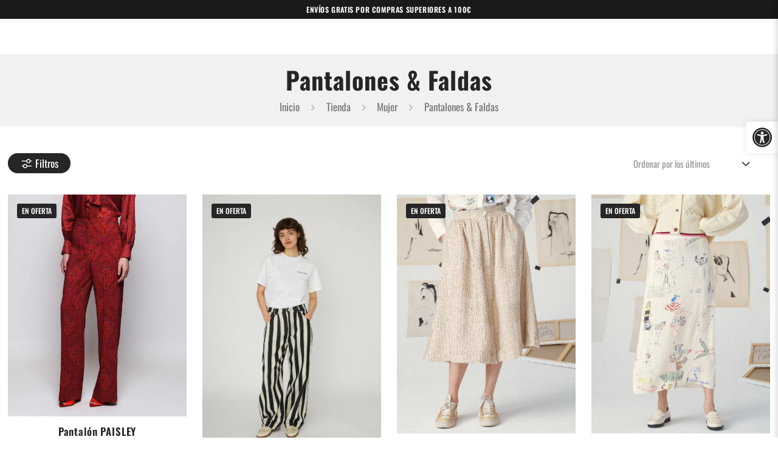

--- FILE ---
content_type: text/html; charset=UTF-8
request_url: https://www.sucrefirenze.com/categoria-producto/mujer/pantalones-y-faldas
body_size: 34128
content:
<!DOCTYPE html>
<html lang="es" class="no-js ">

<head><meta http-equiv="Content-Type" content="text/html; charset=utf-8">

<meta charset="UTF-8">
<meta name="description" content="En nuestra tienda online encontrarás una amplia variedad de ropa mejores marcas. ¡Compra los mejores vestidos, pantalones, camisetas y bolsos para mujer!">
<meta name="keywords" content="En nuestra tienda online encontrarás una amplia variedad de ropa mejores marcas. ¡Compra los mejores vestidos, pantalones, camisetas y bolsos para mujer!">
<link rel="alternate" hreflang="es-ES" href="https://www.sucrefirenze.com/categoria-producto/mujer/pantalones-y-faldas">
<title>Tienda de moda en Santiago de Compostela | Sucre&amp;Fierenze</title>
<meta name="robots" content="max-image-preview:large">
<meta name="format-detection" content="telephone=no">
<meta name="viewport" content="width=device-width, initial-scale=1, maximum-scale=1">
<link rel="shortcut icon" href="/wp-content/themes/base/imagenes/favicon.ico" type="image/x-icon">
<link rel="apple-touch-icon" href="https://www.sucrefirenze.com/wp-content/uploads/2023/07/apple-touch-icon-2023-07-07.png">
<meta name="theme-color" content="#ffffff" media="(prefers-color-scheme: light)">
<meta name="theme-color" content="#ffffff" media="(prefers-color-scheme: dark)">
<link rel="alternate" type="application/rss+xml" title="Sucre&amp;Firenze » Feed" href="https://www.sucrefirenze.com/feed">
<link rel="alternate" type="application/rss+xml" title="Sucre&amp;Firenze » Feed de los comentarios" href="https://www.sucrefirenze.com/comments/feed">
<link rel="alternate" type="application/rss+xml" title="Sucre&amp;Firenze » Pantalones &amp; Faldas Categoría Feed" href="https://www.sucrefirenze.com/categoria-producto/mujer/pantalones-y-faldas/feed">
<meta name="rl:url" content="https://www.sucrefirenze.com/categoria-producto/mujer/pantalones-y-faldas">
<link rel="stylesheet" id="front-style-css" href="https://cfw51.rabbitloader.xyz/eyJjIjp0cnVlLCJoIjoid3d3LnN1Y3JlZmlyZW56ZS5jb20iLCJ2Ijo3NzU4OTk0MDgsInIiOjF9/wp-content/themes/base/css/front.css" type="text/css" media="">
<link rel="stylesheet" id="wp-block-library-css" href="https://cfw51.rabbitloader.xyz/eyJjIjpmYWxzZSwiaCI6Ind3dy5zdWNyZWZpcmVuemUuY29tIiwidiI6Nzc1ODk5NDA4LCJyIjoxfQ/wp-includes/css/dist/block-library/style.min.css?ver=6.4.7" type="text/css" media="all">
<style id="joinchat-button-style-inline-css" type="text/css">
.wp-block-joinchat-button{border:none!important;text-align:center}.wp-block-joinchat-button figure{display:table;margin:0 auto;padding:0}.wp-block-joinchat-button figcaption{font:normal normal 400 .6em/2em var(--wp--preset--font-family--system-font,sans-serif);margin:0;padding:0}.wp-block-joinchat-button .joinchat-button__qr{background-color:#fff;border:6px solid #25d366;border-radius:30px;box-sizing:content-box;display:block;height:200px;margin:auto;overflow:hidden;padding:10px;width:200px}.wp-block-joinchat-button .joinchat-button__qr canvas,.wp-block-joinchat-button .joinchat-button__qr img{display:block;margin:auto}.wp-block-joinchat-button .joinchat-button__link{align-items:center;background-color:#25d366;border:6px solid #25d366;border-radius:30px;display:inline-flex;flex-flow:row nowrap;justify-content:center;line-height:1.25em;margin:0 auto;text-decoration:none}.wp-block-joinchat-button .joinchat-button__link:before{background:transparent var(--joinchat-ico) no-repeat center;background-size:100%;content:"";display:block;height:1.5em;margin:-.75em .75em -.75em 0;width:1.5em}.wp-block-joinchat-button figure+.joinchat-button__link{margin-top:10px}@media (orientation:landscape)and (min-height:481px),(orientation:portrait)and (min-width:481px){.wp-block-joinchat-button.joinchat-button--qr-only figure+.joinchat-button__link{display:none}}@media (max-width:480px),(orientation:landscape)and (max-height:480px){.wp-block-joinchat-button figure{display:none}}

</style>
<style id="classic-theme-styles-inline-css" type="text/css">
/*! This file is auto-generated */
.wp-block-button__link{color:#fff;background-color:#32373c;border-radius:9999px;box-shadow:none;text-decoration:none;padding:calc(.667em + 2px) calc(1.333em + 2px);font-size:1.125em}.wp-block-file__button{background:#32373c;color:#fff;text-decoration:none}
</style>
<style id="global-styles-inline-css" type="text/css">
body{--wp--preset--color--black: #000000;--wp--preset--color--cyan-bluish-gray: #abb8c3;--wp--preset--color--white: #ffffff;--wp--preset--color--pale-pink: #f78da7;--wp--preset--color--vivid-red: #cf2e2e;--wp--preset--color--luminous-vivid-orange: #ff6900;--wp--preset--color--luminous-vivid-amber: #fcb900;--wp--preset--color--light-green-cyan: #7bdcb5;--wp--preset--color--vivid-green-cyan: #00d084;--wp--preset--color--pale-cyan-blue: #8ed1fc;--wp--preset--color--vivid-cyan-blue: #0693e3;--wp--preset--color--vivid-purple: #9b51e0;--wp--preset--gradient--vivid-cyan-blue-to-vivid-purple: linear-gradient(135deg,rgba(6,147,227,1) 0%,rgb(155,81,224) 100%);--wp--preset--gradient--light-green-cyan-to-vivid-green-cyan: linear-gradient(135deg,rgb(122,220,180) 0%,rgb(0,208,130) 100%);--wp--preset--gradient--luminous-vivid-amber-to-luminous-vivid-orange: linear-gradient(135deg,rgba(252,185,0,1) 0%,rgba(255,105,0,1) 100%);--wp--preset--gradient--luminous-vivid-orange-to-vivid-red: linear-gradient(135deg,rgba(255,105,0,1) 0%,rgb(207,46,46) 100%);--wp--preset--gradient--very-light-gray-to-cyan-bluish-gray: linear-gradient(135deg,rgb(238,238,238) 0%,rgb(169,184,195) 100%);--wp--preset--gradient--cool-to-warm-spectrum: linear-gradient(135deg,rgb(74,234,220) 0%,rgb(151,120,209) 20%,rgb(207,42,186) 40%,rgb(238,44,130) 60%,rgb(251,105,98) 80%,rgb(254,248,76) 100%);--wp--preset--gradient--blush-light-purple: linear-gradient(135deg,rgb(255,206,236) 0%,rgb(152,150,240) 100%);--wp--preset--gradient--blush-bordeaux: linear-gradient(135deg,rgb(254,205,165) 0%,rgb(254,45,45) 50%,rgb(107,0,62) 100%);--wp--preset--gradient--luminous-dusk: linear-gradient(135deg,rgb(255,203,112) 0%,rgb(199,81,192) 50%,rgb(65,88,208) 100%);--wp--preset--gradient--pale-ocean: linear-gradient(135deg,rgb(255,245,203) 0%,rgb(182,227,212) 50%,rgb(51,167,181) 100%);--wp--preset--gradient--electric-grass: linear-gradient(135deg,rgb(202,248,128) 0%,rgb(113,206,126) 100%);--wp--preset--gradient--midnight: linear-gradient(135deg,rgb(2,3,129) 0%,rgb(40,116,252) 100%);--wp--preset--font-size--small: 13px;--wp--preset--font-size--medium: 20px;--wp--preset--font-size--large: 36px;--wp--preset--font-size--x-large: 42px;--wp--preset--spacing--20: 0.44rem;--wp--preset--spacing--30: 0.67rem;--wp--preset--spacing--40: 1rem;--wp--preset--spacing--50: 1.5rem;--wp--preset--spacing--60: 2.25rem;--wp--preset--spacing--70: 3.38rem;--wp--preset--spacing--80: 5.06rem;--wp--preset--shadow--natural: 6px 6px 9px rgba(0, 0, 0, 0.2);--wp--preset--shadow--deep: 12px 12px 50px rgba(0, 0, 0, 0.4);--wp--preset--shadow--sharp: 6px 6px 0px rgba(0, 0, 0, 0.2);--wp--preset--shadow--outlined: 6px 6px 0px -3px rgba(255, 255, 255, 1), 6px 6px rgba(0, 0, 0, 1);--wp--preset--shadow--crisp: 6px 6px 0px rgba(0, 0, 0, 1);}:where(.is-layout-flex){gap: 0.5em;}:where(.is-layout-grid){gap: 0.5em;}body .is-layout-flow > .alignleft{float: left;margin-inline-start: 0;margin-inline-end: 2em;}body .is-layout-flow > .alignright{float: right;margin-inline-start: 2em;margin-inline-end: 0;}body .is-layout-flow > .aligncenter{margin-left: auto !important;margin-right: auto !important;}body .is-layout-constrained > .alignleft{float: left;margin-inline-start: 0;margin-inline-end: 2em;}body .is-layout-constrained > .alignright{float: right;margin-inline-start: 2em;margin-inline-end: 0;}body .is-layout-constrained > .aligncenter{margin-left: auto !important;margin-right: auto !important;}body .is-layout-constrained > :where(:not(.alignleft):not(.alignright):not(.alignfull)){max-width: var(--wp--style--global--content-size);margin-left: auto !important;margin-right: auto !important;}body .is-layout-constrained > .alignwide{max-width: var(--wp--style--global--wide-size);}body .is-layout-flex{display: flex;}body .is-layout-flex{flex-wrap: wrap;align-items: center;}body .is-layout-flex > *{margin: 0;}body .is-layout-grid{display: grid;}body .is-layout-grid > *{margin: 0;}:where(.wp-block-columns.is-layout-flex){gap: 2em;}:where(.wp-block-columns.is-layout-grid){gap: 2em;}:where(.wp-block-post-template.is-layout-flex){gap: 1.25em;}:where(.wp-block-post-template.is-layout-grid){gap: 1.25em;}.has-black-color{color: var(--wp--preset--color--black) !important;}.has-cyan-bluish-gray-color{color: var(--wp--preset--color--cyan-bluish-gray) !important;}.has-white-color{color: var(--wp--preset--color--white) !important;}.has-pale-pink-color{color: var(--wp--preset--color--pale-pink) !important;}.has-vivid-red-color{color: var(--wp--preset--color--vivid-red) !important;}.has-luminous-vivid-orange-color{color: var(--wp--preset--color--luminous-vivid-orange) !important;}.has-luminous-vivid-amber-color{color: var(--wp--preset--color--luminous-vivid-amber) !important;}.has-light-green-cyan-color{color: var(--wp--preset--color--light-green-cyan) !important;}.has-vivid-green-cyan-color{color: var(--wp--preset--color--vivid-green-cyan) !important;}.has-pale-cyan-blue-color{color: var(--wp--preset--color--pale-cyan-blue) !important;}.has-vivid-cyan-blue-color{color: var(--wp--preset--color--vivid-cyan-blue) !important;}.has-vivid-purple-color{color: var(--wp--preset--color--vivid-purple) !important;}.has-black-background-color{background-color: var(--wp--preset--color--black) !important;}.has-cyan-bluish-gray-background-color{background-color: var(--wp--preset--color--cyan-bluish-gray) !important;}.has-white-background-color{background-color: var(--wp--preset--color--white) !important;}.has-pale-pink-background-color{background-color: var(--wp--preset--color--pale-pink) !important;}.has-vivid-red-background-color{background-color: var(--wp--preset--color--vivid-red) !important;}.has-luminous-vivid-orange-background-color{background-color: var(--wp--preset--color--luminous-vivid-orange) !important;}.has-luminous-vivid-amber-background-color{background-color: var(--wp--preset--color--luminous-vivid-amber) !important;}.has-light-green-cyan-background-color{background-color: var(--wp--preset--color--light-green-cyan) !important;}.has-vivid-green-cyan-background-color{background-color: var(--wp--preset--color--vivid-green-cyan) !important;}.has-pale-cyan-blue-background-color{background-color: var(--wp--preset--color--pale-cyan-blue) !important;}.has-vivid-cyan-blue-background-color{background-color: var(--wp--preset--color--vivid-cyan-blue) !important;}.has-vivid-purple-background-color{background-color: var(--wp--preset--color--vivid-purple) !important;}.has-black-border-color{border-color: var(--wp--preset--color--black) !important;}.has-cyan-bluish-gray-border-color{border-color: var(--wp--preset--color--cyan-bluish-gray) !important;}.has-white-border-color{border-color: var(--wp--preset--color--white) !important;}.has-pale-pink-border-color{border-color: var(--wp--preset--color--pale-pink) !important;}.has-vivid-red-border-color{border-color: var(--wp--preset--color--vivid-red) !important;}.has-luminous-vivid-orange-border-color{border-color: var(--wp--preset--color--luminous-vivid-orange) !important;}.has-luminous-vivid-amber-border-color{border-color: var(--wp--preset--color--luminous-vivid-amber) !important;}.has-light-green-cyan-border-color{border-color: var(--wp--preset--color--light-green-cyan) !important;}.has-vivid-green-cyan-border-color{border-color: var(--wp--preset--color--vivid-green-cyan) !important;}.has-pale-cyan-blue-border-color{border-color: var(--wp--preset--color--pale-cyan-blue) !important;}.has-vivid-cyan-blue-border-color{border-color: var(--wp--preset--color--vivid-cyan-blue) !important;}.has-vivid-purple-border-color{border-color: var(--wp--preset--color--vivid-purple) !important;}.has-vivid-cyan-blue-to-vivid-purple-gradient-background{background: var(--wp--preset--gradient--vivid-cyan-blue-to-vivid-purple) !important;}.has-light-green-cyan-to-vivid-green-cyan-gradient-background{background: var(--wp--preset--gradient--light-green-cyan-to-vivid-green-cyan) !important;}.has-luminous-vivid-amber-to-luminous-vivid-orange-gradient-background{background: var(--wp--preset--gradient--luminous-vivid-amber-to-luminous-vivid-orange) !important;}.has-luminous-vivid-orange-to-vivid-red-gradient-background{background: var(--wp--preset--gradient--luminous-vivid-orange-to-vivid-red) !important;}.has-very-light-gray-to-cyan-bluish-gray-gradient-background{background: var(--wp--preset--gradient--very-light-gray-to-cyan-bluish-gray) !important;}.has-cool-to-warm-spectrum-gradient-background{background: var(--wp--preset--gradient--cool-to-warm-spectrum) !important;}.has-blush-light-purple-gradient-background{background: var(--wp--preset--gradient--blush-light-purple) !important;}.has-blush-bordeaux-gradient-background{background: var(--wp--preset--gradient--blush-bordeaux) !important;}.has-luminous-dusk-gradient-background{background: var(--wp--preset--gradient--luminous-dusk) !important;}.has-pale-ocean-gradient-background{background: var(--wp--preset--gradient--pale-ocean) !important;}.has-electric-grass-gradient-background{background: var(--wp--preset--gradient--electric-grass) !important;}.has-midnight-gradient-background{background: var(--wp--preset--gradient--midnight) !important;}.has-small-font-size{font-size: var(--wp--preset--font-size--small) !important;}.has-medium-font-size{font-size: var(--wp--preset--font-size--medium) !important;}.has-large-font-size{font-size: var(--wp--preset--font-size--large) !important;}.has-x-large-font-size{font-size: var(--wp--preset--font-size--x-large) !important;}
.wp-block-navigation a:where(:not(.wp-element-button)){color: inherit;}
:where(.wp-block-post-template.is-layout-flex){gap: 1.25em;}:where(.wp-block-post-template.is-layout-grid){gap: 1.25em;}
:where(.wp-block-columns.is-layout-flex){gap: 2em;}:where(.wp-block-columns.is-layout-grid){gap: 2em;}
.wp-block-pullquote{font-size: 1.5em;line-height: 1.6;}
</style>
<link rel="stylesheet" id="contact-form-7-css" href="https://cfw51.rabbitloader.xyz/eyJjIjp0cnVlLCJoIjoid3d3LnN1Y3JlZmlyZW56ZS5jb20iLCJ2Ijo3NzU4OTk0MDgsInIiOjF9/wp-content/plugins/contact-form-7/includes/css/styles.css?ver=5.8.6" type="text/css" media="all">
<link rel="stylesheet" id="woocommerce-layout-css" href="https://cfw51.rabbitloader.xyz/eyJjIjp0cnVlLCJoIjoid3d3LnN1Y3JlZmlyZW56ZS5jb20iLCJ2Ijo3NzU4OTk0MDgsInIiOjF9/wp-content/plugins/woocommerce/assets/css/woocommerce-layout.css?ver=8.5.2" type="text/css" media="all">
<link rel="stylesheet" id="woocommerce-smallscreen-css" href="https://cfw51.rabbitloader.xyz/eyJjIjp0cnVlLCJoIjoid3d3LnN1Y3JlZmlyZW56ZS5jb20iLCJ2Ijo3NzU4OTk0MDgsInIiOjF9/wp-content/plugins/woocommerce/assets/css/woocommerce-smallscreen.css?ver=8.5.2" type="text/css" media="only screen and (max-width: 768px)">
<link rel="stylesheet" id="woocommerce-general-css" href="https://cfw51.rabbitloader.xyz/eyJjIjp0cnVlLCJoIjoid3d3LnN1Y3JlZmlyZW56ZS5jb20iLCJ2Ijo3NzU4OTk0MDgsInIiOjF9/wp-content/plugins/woocommerce/assets/css/woocommerce.css?ver=8.5.2" type="text/css" media="all">
<style id="woocommerce-inline-inline-css" type="text/css">
.woocommerce form .form-row .required { visibility: visible; }
</style>
<link rel="stylesheet" id="cmplz-general-css" href="https://cfw51.rabbitloader.xyz/eyJjIjpmYWxzZSwiaCI6Ind3dy5zdWNyZWZpcmVuemUuY29tIiwidiI6Nzc1ODk5NDA4LCJyIjoxfQ/wp-content/plugins/complianz-gdpr-premium/assets/css/cookieblocker.min.css?ver=1706006968" type="text/css" media="all">
<link rel="stylesheet" id="lightSlider-css" href="https://cfw51.rabbitloader.xyz/eyJjIjp0cnVlLCJoIjoid3d3LnN1Y3JlZmlyZW56ZS5jb20iLCJ2Ijo3NzU4OTk0MDgsInIiOjF9/wp-content/themes/base/css/lightSlider/slider.css?ver=6.4.7" type="text/css" media="all">
<link rel="stylesheet" id="mfn-be-css" href="https://cfw51.rabbitloader.xyz/eyJjIjpmYWxzZSwiaCI6Ind3dy5zdWNyZWZpcmVuemUuY29tIiwidiI6Nzc1ODk5NDA4LCJyIjoxfQ/wp-content/themes/betheme/css/be.min.css?ver=26.3.3" type="text/css" media="all">
<link rel="stylesheet" id="mfn-animations-css" href="https://cfw51.rabbitloader.xyz/eyJjIjpmYWxzZSwiaCI6Ind3dy5zdWNyZWZpcmVuemUuY29tIiwidiI6Nzc1ODk5NDA4LCJyIjoxfQ/wp-content/themes/betheme/assets/animations/animations.min.css?ver=26.3.3" type="text/css" media="all">
<link rel="rl-stylesheet" id="mfn-font-awesome-css" href="https://www.sucrefirenze.com/wp-content/themes/betheme/fonts/fontawesome/fontawesome.min.css?ver=26.3.3" type="text/css" media="all">
<link rel="stylesheet" id="mfn-jplayer-css" href="https://cfw51.rabbitloader.xyz/eyJjIjpmYWxzZSwiaCI6Ind3dy5zdWNyZWZpcmVuemUuY29tIiwidiI6Nzc1ODk5NDA4LCJyIjoxfQ/wp-content/themes/betheme/assets/jplayer/css/jplayer.blue.monday.min.css?ver=26.3.3" type="text/css" media="all">
<link rel="stylesheet" id="mfn-responsive-css" href="https://cfw51.rabbitloader.xyz/eyJjIjpmYWxzZSwiaCI6Ind3dy5zdWNyZWZpcmVuemUuY29tIiwidiI6Nzc1ODk5NDA4LCJyIjoxfQ/wp-content/themes/betheme/css/responsive.min.css?ver=26.3.3" type="text/css" media="all">
<link rel="stylesheet" id="mfn-local-fonts-css" href="https://cfw51.rabbitloader.xyz/eyJjIjp0cnVlLCJoIjoid3d3LnN1Y3JlZmlyZW56ZS5jb20iLCJ2Ijo3NzU4OTk0MDgsInIiOjF9/wp-content/uploads/betheme/fonts/mfn-local-fonts.css?ver=1" type="text/css" media="all">
<link rel="stylesheet" id="mfn-woo-css" href="https://cfw51.rabbitloader.xyz/eyJjIjpmYWxzZSwiaCI6Ind3dy5zdWNyZWZpcmVuemUuY29tIiwidiI6Nzc1ODk5NDA4LCJyIjoxfQ/wp-content/themes/betheme/css/woocommerce.min.css?ver=26.3.3" type="text/css" media="all">
<link rel="stylesheet" id="joinchat-css" href="https://cfw51.rabbitloader.xyz/eyJjIjpmYWxzZSwiaCI6Ind3dy5zdWNyZWZpcmVuemUuY29tIiwidiI6Nzc1ODk5NDA4LCJyIjoxfQ/wp-content/plugins/creame-whatsapp-me/public/css/joinchat-btn.min.css?ver=5.0.16" type="text/css" media="all">
<link rel="stylesheet" id="pojo-a11y-css" href="https://cfw51.rabbitloader.xyz/eyJjIjpmYWxzZSwiaCI6Ind3dy5zdWNyZWZpcmVuemUuY29tIiwidiI6Nzc1ODk5NDA4LCJyIjoxfQ/wp-content/plugins/pojo-accessibility/assets/css/style.min.css?ver=1.0.0" type="text/css" media="all">
<link rel="stylesheet" id="mfn-static-css" href="https://cfw51.rabbitloader.xyz/eyJjIjp0cnVlLCJoIjoid3d3LnN1Y3JlZmlyZW56ZS5jb20iLCJ2Ijo3NzU4OTk0MDgsInIiOjF9/wp-content/uploads/betheme/css/static.css?ver=26.3.3" type="text/css" media="all">
<style id="mfn-dynamic-inline-css" type="text/css">
form input.display-none{display:none!important}
</style>
<link rel="stylesheet" id="style-css" href="https://cfw51.rabbitloader.xyz/eyJjIjp0cnVlLCJoIjoid3d3LnN1Y3JlZmlyZW56ZS5jb20iLCJ2Ijo3NzU4OTk0MDgsInIiOjF9/wp-content/themes/base/style.css?ver=6.4.7" type="text/css" media="all">
<link rel="stylesheet" id="animations-css" href="https://cfw51.rabbitloader.xyz/eyJjIjp0cnVlLCJoIjoid3d3LnN1Y3JlZmlyZW56ZS5jb20iLCJ2Ijo3NzU4OTk0MDgsInIiOjF9/wp-content/themes/base/css/animations.css?ver=6.4.7" type="text/css" media="all">
<link rel="stylesheet" id="aos-css" href="https://cfw51.rabbitloader.xyz/eyJjIjp0cnVlLCJoIjoid3d3LnN1Y3JlZmlyZW56ZS5jb20iLCJ2Ijo3NzU4OTk0MDgsInIiOjF9/wp-content/themes/base/css/aos/aos.css?ver=6.4.7" type="text/css" media="all">
<link rel="stylesheet" id="irene-css-css" href="https://cfw51.rabbitloader.xyz/eyJjIjp0cnVlLCJoIjoid3d3LnN1Y3JlZmlyZW56ZS5jb20iLCJ2Ijo3NzU4OTk0MDgsInIiOjF9/wp-content/themes/base/css/irene.css?ver=6.4.7" type="text/css" media="all">
<style id="mfn-custom-inline-css" type="text/css">
.wc-block-components-notice-banner.is-info>svg {display:none}
</style>
<link rel="stylesheet" id="wdp_pricing-table-css" href="https://cfw51.rabbitloader.xyz/eyJjIjp0cnVlLCJoIjoid3d3LnN1Y3JlZmlyZW56ZS5jb20iLCJ2Ijo3NzU4OTk0MDgsInIiOjF9/wp-content/plugins/advanced-dynamic-pricing-for-woocommerce/BaseVersion/assets/css/pricing-table.css?ver=4.6.0" type="text/css" media="all">
<link rel="stylesheet" id="wdp_deals-table-css" href="https://cfw51.rabbitloader.xyz/eyJjIjp0cnVlLCJoIjoid3d3LnN1Y3JlZmlyZW56ZS5jb20iLCJ2Ijo3NzU4OTk0MDgsInIiOjF9/wp-content/plugins/advanced-dynamic-pricing-for-woocommerce/BaseVersion/assets/css/deals-table.css?ver=4.6.0" type="text/css" media="all">
<script type="text/rlscript" src="https://cfw51.rabbitloader.xyz/eyJjIjpmYWxzZSwiaCI6Ind3dy5zdWNyZWZpcmVuemUuY29tIiwidiI6Nzc1ODk5NDA4LCJyIjoxfQ/wp-includes/js/jquery/jquery.min.js?ver=3.7.1" id="jquery-core-js"></script>
<script type="text/rlscript" src="https://cfw51.rabbitloader.xyz/eyJjIjpmYWxzZSwiaCI6Ind3dy5zdWNyZWZpcmVuemUuY29tIiwidiI6Nzc1ODk5NDA4LCJyIjoxfQ/wp-includes/js/jquery/jquery-migrate.min.js?ver=3.4.1" id="jquery-migrate-js"></script>
<script type="text/rlscript" id="main-controller-js-extra">
/* <![CDATA[ */
var wp_main_vars = {"ajaxurl":"https:\/\/www.sucrefirenze.com\/wp-admin\/admin-ajax.php"};
/* ]]> */
</script>
<script type="text/rlscript" src="https://cfw51.rabbitloader.xyz/eyJjIjpmYWxzZSwiaCI6Ind3dy5zdWNyZWZpcmVuemUuY29tIiwidiI6Nzc1ODk5NDA4LCJyIjoxfQ/wp-content/themes/base/js/main-controller.js" id="main-controller-js"></script>
<script type="text/rlscript" src="https://cfw51.rabbitloader.xyz/eyJjIjpmYWxzZSwiaCI6Ind3dy5zdWNyZWZpcmVuemUuY29tIiwidiI6Nzc1ODk5NDA4LCJyIjoxfQ/wp-content/plugins/woocommerce/assets/js/jquery-blockui/jquery.blockUI.min.js?ver=2.7.0-wc.8.5.2" id="jquery-blockui-js" defer data-wp-strategy="defer"></script>
<script type="text/rlscript" id="wc-add-to-cart-js-extra">
/* <![CDATA[ */
var wc_add_to_cart_params = {"ajax_url":"\/wp-admin\/admin-ajax.php","wc_ajax_url":"\/?wc-ajax=%%endpoint%%","i18n_view_cart":"Ver carrito","cart_url":"https:\/\/www.sucrefirenze.com\/carrito","is_cart":"","cart_redirect_after_add":"no"};
/* ]]> */
</script>
<script type="text/rlscript" src="https://cfw51.rabbitloader.xyz/eyJjIjpmYWxzZSwiaCI6Ind3dy5zdWNyZWZpcmVuemUuY29tIiwidiI6Nzc1ODk5NDA4LCJyIjoxfQ/wp-content/plugins/woocommerce/assets/js/frontend/add-to-cart.min.js?ver=8.5.2" id="wc-add-to-cart-js" defer data-wp-strategy="defer"></script>
<script type="text/rlscript" src="https://cfw51.rabbitloader.xyz/eyJjIjpmYWxzZSwiaCI6Ind3dy5zdWNyZWZpcmVuemUuY29tIiwidiI6Nzc1ODk5NDA4LCJyIjoxfQ/wp-content/plugins/woocommerce/assets/js/js-cookie/js.cookie.min.js?ver=2.1.4-wc.8.5.2" id="js-cookie-js" defer data-wp-strategy="defer"></script>
<script type="text/rlscript" id="woocommerce-js-extra">
/* <![CDATA[ */
var woocommerce_params = {"ajax_url":"\/wp-admin\/admin-ajax.php","wc_ajax_url":"\/?wc-ajax=%%endpoint%%"};
/* ]]> */
</script>
<script type="text/rlscript" src="https://cfw51.rabbitloader.xyz/eyJjIjpmYWxzZSwiaCI6Ind3dy5zdWNyZWZpcmVuemUuY29tIiwidiI6Nzc1ODk5NDA4LCJyIjoxfQ/wp-content/plugins/woocommerce/assets/js/frontend/woocommerce.min.js?ver=8.5.2" id="woocommerce-js" defer data-wp-strategy="defer"></script>
<script type="text/rlscript" src="https://cfw51.rabbitloader.xyz/eyJjIjpmYWxzZSwiaCI6Ind3dy5zdWNyZWZpcmVuemUuY29tIiwidiI6Nzc1ODk5NDA4LCJyIjoxfQ/wp-content/themes/base/js/aos/aos.js?ver=6.4.7" id="js-js"></script>
<script type="text/rlscript" src="https://cfw51.rabbitloader.xyz/eyJjIjpmYWxzZSwiaCI6Ind3dy5zdWNyZWZpcmVuemUuY29tIiwidiI6Nzc1ODk5NDA4LCJyIjoxfQ/wp-content/themes/base/js/main.js?ver=6.4.7" id="main-js"></script>
<script type="text/rlscript" id="wdp_deals-js-extra">
/* <![CDATA[ */
var script_data = {"ajaxurl":"https:\/\/www.sucrefirenze.com\/wp-admin\/admin-ajax.php","js_init_trigger":""};
/* ]]> */
</script>
<script type="text/rlscript" src="https://cfw51.rabbitloader.xyz/eyJjIjpmYWxzZSwiaCI6Ind3dy5zdWNyZWZpcmVuemUuY29tIiwidiI6Nzc1ODk5NDA4LCJyIjoxfQ/wp-content/plugins/advanced-dynamic-pricing-for-woocommerce/BaseVersion/assets/js/frontend.js?ver=4.6.0" id="wdp_deals-js"></script>
<link rel="https://api.w.org/" href="https://www.sucrefirenze.com/wp-json/"><link rel="alternate" type="application/json" href="https://www.sucrefirenze.com/wp-json/wp/v2/product_cat/120"><link rel="EditURI" type="application/rsd+xml" title="RSD" href="https://www.sucrefirenze.com/xmlrpc.php?rsd">
<meta name="generator" content="WordPress 6.4.7">
<meta name="generator" content="WooCommerce 8.5.2">
			<style>.cmplz-hidden {
					display: none !important;
				}</style>	
	        <style type="text/css">
            .wdp_bulk_table_content .wdp_pricing_table_caption { color: #6d6d6d ! important} .wdp_bulk_table_content table thead td { color: #6d6d6d ! important} .wdp_bulk_table_content table thead td { background-color: #efefef ! important} .wdp_bulk_table_content table tbody td { color: #6d6d6d ! important} .wdp_bulk_table_content table tbody td { background-color: #ffffff ! important} .wdp_bulk_table_content .wdp_pricing_table_footer { color: #6d6d6d ! important}        </style>
        <style type="text/css">
#pojo-a11y-toolbar .pojo-a11y-toolbar-toggle a{ background-color: #ffffff;	color: #262626;}
#pojo-a11y-toolbar .pojo-a11y-toolbar-overlay, #pojo-a11y-toolbar .pojo-a11y-toolbar-overlay ul.pojo-a11y-toolbar-items.pojo-a11y-links{ border-color: #ffffff;}
body.pojo-a11y-focusable a:focus{ outline-style: solid !important;	outline-width: 1px !important;	outline-color: #262626 !important;}
#pojo-a11y-toolbar{ top: 200px !important;}
#pojo-a11y-toolbar .pojo-a11y-toolbar-overlay{ background-color: #ffffff;}
#pojo-a11y-toolbar .pojo-a11y-toolbar-overlay ul.pojo-a11y-toolbar-items li.pojo-a11y-toolbar-item a, #pojo-a11y-toolbar .pojo-a11y-toolbar-overlay p.pojo-a11y-toolbar-title{ color: #262626;}
#pojo-a11y-toolbar .pojo-a11y-toolbar-overlay ul.pojo-a11y-toolbar-items li.pojo-a11y-toolbar-item a.active{ background-color: #262626;	color: #ffffff;}
@media (max-width: 767px) { #pojo-a11y-toolbar { top: 150px !important; } }</style><link rel="icon" href="https://www.sucrefirenze.com/wp-content/uploads/2023/07/cropped-favicon-2023-07-07-2023-07-07-32x32.png" sizes="32x32">
<link rel="icon" href="https://www.sucrefirenze.com/wp-content/uploads/2023/07/cropped-favicon-2023-07-07-2023-07-07-192x192.png" sizes="192x192">
<link rel="apple-touch-icon" href="https://www.sucrefirenze.com/wp-content/uploads/2023/07/cropped-favicon-2023-07-07-2023-07-07-180x180.png">
<meta name="msapplication-TileImage" content="https://www.sucrefirenze.com/wp-content/uploads/2023/07/cropped-favicon-2023-07-07-2023-07-07-270x270.png">

<script>var rlPageData = {"rlCached":"1","rlCacheRebuild":"N","rlModified":"","exp":"2026-01-20T21:53:19+00:00","ple":"aeyJkaWQjOiI2NWMzYjA0YzBhZTUxYzRlZWI2ZTVjMjgifQ","pls":31};</script><script data-rlskip="1" id="rl-sdk-js-0">!function(e,r,a,t){var n="searchParams",l="append",i="getTime",o="Date",d=e.rlPageData||{},f=d.rlCached;r.cookie="rlCached="+(f?"1":"0")+"; path=/;";let c=new e[o];function h(r){if(!r)return;let a=new e[o](r);return a&&a.getFullYear()>1970&&a<c}let u=h(d.exp),p=h(d.rlModified);(!f||u||p)&&!a&&setTimeout(function r(){let a=new e[o](p?d.rlModified:t);if(u){let f=new e[o](d.exp);f>a&&(a=f)}var h=new URL(location.href);h[n][l]("rl-warmup","1"),h[n][l]("rl-rand",c[i]()),h[n][l]("rl-only-after",a[i]()),fetch(h)},1e3)}(this,document,"","2026-01-20T20:53:18+00:00");</script><style type="text/css">.rl-lazyload,.rl-lazyloading{opacity: 0.4; transition: opacity 400ms;}</style><script src="https://cfw51.rabbitloader.xyz/rl.cl.m.v5.3.27.js" fetchpriority="high" async=""></script></head>

<body data-cmplz="1" class="archive tax-product_cat term-pantalones-y-faldas term-120 theme-betheme woocommerce woocommerce-page woocommerce-no-js  color-custom content-brightness-light input-brightness-light style-simple button-custom layout-full-width if-zoom hide-love header-fixed header-fw sticky-header sticky-tb-color ab-show subheader-both-center menu-arrow-top menuo-no-borders footer-stick mobile-tb-center mobile-side-slide mobile-mini-mr-ll tablet-sticky mobile-sticky mobile-header-mini mobile-icon-user-ss mobile-icon-wishlist-ss mobile-icon-search-ss mobile-icon-wpml-ss mobile-icon-action-ss be-page-459 be-reg-2633 mfn-variable-swatches product-zoom-disabled mfn-ajax-add-to-cart">

	<!-- mfn_hook_top --><!-- mfn_hook_top -->
	
	
	<div id="Wrapper">

		
		
		<div id="Header_wrapper" class="">

			<header id="Header">
	<div id="Action_bar">
		<div class="container">
			<div class="column one">

				
<ul class="contact_details" aria-label="contact details">
  <li class="slogan">Envíos gratis por compras superiores a 100€</li></ul>
<ul class="social" role="navigation" aria-label="Social Menu"><li class="facebook"><a href="https://es-la.facebook.com/sucrefirenzeboutique/" title="Facebook" aria-label="Facebook"><i class="icon-facebook" aria-label="Facebook icon"></i></a></li><li class="instagram"><a href="https://www.instagram.com/sucrefirenzesantiago/" title="Instagram" aria-label="Instagram"><i class="icon-instagram" aria-label="Instagram icon"></i></a></li></ul>
			</div>
		</div>
	</div>


<div class="header_placeholder"></div>

<div id="Top_bar" class="loading">

	<div class="container">
		<div class="column one">

			<div class="top_bar_left clearfix">

				<div class="logo"><a id="logo" href="https://www.sucrefirenze.com" title="Sucre&amp;Firenze" data-height="33" data-padding="12" aria-label="Sucre&amp;Firenze"><img class="logo-main scale-with-grid svg rl-lazyload" src="[data-uri]" data-retina="https://www.sucrefirenze.com/wp-content/uploads/2023/07/logo-2023-07-07.svg" data-height="" alt="Sucre&amp;Firenze" data-no-retina data-rl-src="https://cfw51.rabbitloader.xyz/eyJjIjp0cnVlLCJoIjoid3d3LnN1Y3JlZmlyZW56ZS5jb20iLCJ2Ijo3NzU4OTk0MDgsInIiOjEsImkiOiJjY2M3YmI4MC0zOWYzLTQ1NWItMTA0Yy05YjYxZjEzMmZiMDAifQ/wp-content/uploads/2023/07/logo-2023-07-07.svg"><img class="logo-sticky scale-with-grid svg rl-lazyload" src="[data-uri]" data-retina="https://www.sucrefirenze.com/wp-content/uploads/2023/07/logo-2023-07-07.svg" data-height="" alt="Sucre&amp;Firenze" data-no-retina data-rl-src="https://cfw51.rabbitloader.xyz/eyJjIjp0cnVlLCJoIjoid3d3LnN1Y3JlZmlyZW56ZS5jb20iLCJ2Ijo3NzU4OTk0MDgsInIiOjEsImkiOiJjY2M3YmI4MC0zOWYzLTQ1NWItMTA0Yy05YjYxZjEzMmZiMDAifQ/wp-content/uploads/2023/07/logo-2023-07-07.svg"><img class="logo-mobile scale-with-grid svg rl-lazyload" src="[data-uri]" data-retina="https://www.sucrefirenze.com/wp-content/uploads/2023/07/logo-2023-07-07.svg" data-height="" alt="Sucre&amp;Firenze" data-no-retina data-rl-src="https://cfw51.rabbitloader.xyz/eyJjIjp0cnVlLCJoIjoid3d3LnN1Y3JlZmlyZW56ZS5jb20iLCJ2Ijo3NzU4OTk0MDgsInIiOjEsImkiOiJjY2M3YmI4MC0zOWYzLTQ1NWItMTA0Yy05YjYxZjEzMmZiMDAifQ/wp-content/uploads/2023/07/logo-2023-07-07.svg"><img class="logo-mobile-sticky scale-with-grid svg rl-lazyload" src="[data-uri]" data-retina="https://www.sucrefirenze.com/wp-content/uploads/2023/07/logo-2023-07-07.svg" data-height="" alt="Sucre&amp;Firenze" data-no-retina data-rl-src="https://cfw51.rabbitloader.xyz/eyJjIjp0cnVlLCJoIjoid3d3LnN1Y3JlZmlyZW56ZS5jb20iLCJ2Ijo3NzU4OTk0MDgsInIiOjEsImkiOiJjY2M3YmI4MC0zOWYzLTQ1NWItMTA0Yy05YjYxZjEzMmZiMDAifQ/wp-content/uploads/2023/07/logo-2023-07-07.svg"></a></div>
				<div class="menu_wrapper">
					<a class="responsive-menu-toggle " href="#" aria-label="Mobile menu"><i class="icon-menu-fine" aria-hidden="true"></i></a><nav id="menu" role="navigation" aria-expanded="false" aria-label="Main Menu"><ul id="menu-main-menu" class="menu menu-main"><li id="menu-item-610" class="menu-item menu-item-type-taxonomy menu-item-object-product_cat current-product_cat-ancestor current-menu-ancestor current-menu-parent current-product_cat-parent menu-item-has-children"><a href="https://www.sucrefirenze.com/categoria-producto/mujer" aria-label="Link 4"><span>SHOP</span></a>
<ul class="sub-menu">
	<li id="menu-item-6865" class="menu-item menu-item-type-taxonomy menu-item-object-product_cat"><a href="https://www.sucrefirenze.com/categoria-producto/mujer/abrigos-chaquetas" aria-label="Link 5"><span>ABRIGOS &amp; CHAQUETAS</span></a></li>
	<li id="menu-item-6867" class="menu-item menu-item-type-taxonomy menu-item-object-product_cat"><a href="https://www.sucrefirenze.com/categoria-producto/mujer/complementos" aria-label="Link 6"><span>COMPLEMENTOS</span></a></li>
	<li id="menu-item-8998" class="menu-item menu-item-type-taxonomy menu-item-object-product_cat"><a href="https://www.sucrefirenze.com/categoria-producto/mujer/prendas-punto" aria-label="Link 7"><span>PRENDAS DE PUNTO</span></a></li>
	<li id="menu-item-6872" class="menu-item menu-item-type-taxonomy menu-item-object-product_cat"><a href="https://www.sucrefirenze.com/categoria-producto/mujer/tops-camisas-y-camisetas" aria-label="Link 8"><span>TOPS, CAMISAS &amp; CAMISETAS</span></a></li>
	<li id="menu-item-6871" class="menu-item menu-item-type-taxonomy menu-item-object-product_cat current-menu-item"><a href="https://www.sucrefirenze.com/categoria-producto/mujer/pantalones-y-faldas" aria-label="Link 9"><span>PANTALONES &amp; FALDAS</span></a></li>
	<li id="menu-item-6873" class="menu-item menu-item-type-taxonomy menu-item-object-product_cat"><a href="https://www.sucrefirenze.com/categoria-producto/mujer/vestidos" aria-label="Link 10"><span>VESTIDOS</span></a></li>
</ul>
</li>
<li id="menu-item-637" class="neverActive menu-item menu-item-type-post_type menu-item-object-page menu-item-has-children current-menu-item"><a href="https://www.sucrefirenze.com/tienda" aria-label="Link 11"><span>MARCAS</span></a>
<ul class="sub-menu">
	<li id="menu-item-6879" class="menu-item menu-item-type-custom menu-item-object-custom"><a href="/marca/10days" aria-label="Link 12"><span>10DAYS</span></a></li>
	<li id="menu-item-6882" class="menu-item menu-item-type-custom menu-item-object-custom"><a href="/marca/gran-sasso" aria-label="Link 13"><span>GRAN SASSO</span></a></li>
	<li id="menu-item-8399" class="menu-item menu-item-type-custom menu-item-object-custom"><a href="/marca/ailanto" aria-label="Link 14"><span>AILANTO</span></a></li>
	<li id="menu-item-8401" class="menu-item menu-item-type-custom menu-item-object-custom"><a href="/marca/inesdelafressange" aria-label="Link 15"><span>INES DE LA FRESSANGE</span></a></li>
	<li id="menu-item-6885" class="menu-item menu-item-type-custom menu-item-object-custom"><a href="/marca/maxmara-leisure" aria-label="Link 16"><span>MAXMARA Leisure</span></a></li>
	<li id="menu-item-6887" class="menu-item menu-item-type-custom menu-item-object-custom"><a href="/marca/mirto" aria-label="Link 17"><span>MIRTO</span></a></li>
	<li id="menu-item-6891" class="menu-item menu-item-type-custom menu-item-object-custom"><a href="/marca/psophia" aria-label="Link 18"><span>PSOPHÍA</span></a></li>
	<li id="menu-item-6892" class="menu-item menu-item-type-custom menu-item-object-custom"><a href="/marca/roberto-collina" aria-label="Link 19"><span>ROBERTO COLLINA</span></a></li>
	<li id="menu-item-7560" class="menu-item menu-item-type-custom menu-item-object-custom"><a href="https://www.sucrefirenze.com/marca/roseanna" aria-label="Link 20"><span>ROSEANNA</span></a></li>
	<li id="menu-item-6881" class="menu-item menu-item-type-custom menu-item-object-custom"><a href="/marca/stellanova" aria-label="Link 21"><span>STELLA NOVA</span></a></li>
</ul>
</li>
<li id="menu-item-611" class="menu-item menu-item-type-taxonomy menu-item-object-product_cat"><a href="https://www.sucrefirenze.com/categoria-producto/outlet" aria-label="Link 22"><span>OUTLET</span></a></li>
</ul></nav>				</div>

				<div class="secondary_menu_wrapper">
									</div>

				<div class="banner_wrapper">
									</div>

			</div>

			<div class="top_bar_right "><div class="top_bar_right_wrapper"><a href="tel:+34981071853" class="action_button top-bar-right-button " target="_blank" aria-label="Link 23"><i class="baseicon-telefono"></i> +34 981 071 853</a><a id="search_button" class="top-bar-right-icon top-bar-right-icon-search" href="#" aria-label="Link 24"><svg width="26" viewbox="0 0 26 26" aria-label="Search icon"><defs><style>.path{fill:none;stroke:#000;stroke-miterlimit:10;stroke-width:1.5px;}</style></defs><circle class="path" cx="11.35" cy="11.35" r="6"></circle><line class="path" x1="15.59" y1="15.59" x2="20.65" y2="20.65"></line></svg></a><a id="myaccount_button" class="top-bar-right-icon top-bar-right-icon-user is-boxed logged-out" href="https://www.sucrefirenze.com/mi-cuenta" aria-label="Link 25"><i class="far fa-user" aria-label="user icon"></i></a><a id="header_cart" class="top-bar-right-icon header-cart top-bar-right-icon-cart " href="https://www.sucrefirenze.com/carrito" aria-label="Link 26"><i class="baseicon-carrito" aria-label="cart icon"></i><span class="header-cart-count">0</span><p class="header-cart-total">0,00€</p></a></div></div>
			<div class="search_wrapper">
				
<form method="get" id="searchform" action="https://www.sucrefirenze.com/">

			<input type="hidden" name="post_type" value="product" aria-label="Input 0">
	
  <svg class="icon_search" width="26" viewbox="0 0 26 26" aria-label="search icon"><defs><style>.path{fill:none;stroke:#000;stroke-miterlimit:10;stroke-width:1.5px;}</style></defs><circle class="path" cx="11.35" cy="11.35" r="6"></circle><line class="path" x1="15.59" y1="15.59" x2="20.65" y2="20.65"></line></svg>
  <span class="mfn-close-icon icon_close" tabindex="0"><span class="icon">✕</span></span>

	
	<input type="text" class="field" name="s" autocomplete="off" placeholder="Introduce tu búsqueda" aria-label="Introduce tu búsqueda">
	<input type="submit" class="display-none" value="" aria-label="Input 2">

</form>
			</div>

		</div>
	</div>
</div>
</header>
			<div id="Subheader"><div class="container"><div class="column one"><h1 class="title">Pantalones &amp; Faldas</h1><ul class="breadcrumbs woocommerce-breadcrumb"><li><a href="https://www.sucrefirenze.com" aria-label="Link 27">Inicio</a><span><i class="icon-right-open" aria-label="breadcrumbs separator"></i></span></li><li><a href="https://www.sucrefirenze.com/tienda" aria-label="Link 28">Tienda</a><span><i class="icon-right-open" aria-label="breadcrumbs separator"></i></span></li><li><a href="https://www.sucrefirenze.com/categoria-producto/mujer" aria-label="Link 29">Mujer</a><span><i class="icon-right-open" aria-label="breadcrumbs separator"></i></span></li><li>Pantalones &amp; Faldas<span><i class="icon-right-open" aria-label="breadcrumbs separator"></i></span></li></ul></div></div></div>
		</div>

		<!-- mfn_hook_content_before --><!-- mfn_hook_content_before -->
<div id="Content">
	<div class="content_wrapper clearfix">

		<div class="sections_group">
			<div class="entry-content" itemprop="mainContentOfPage">

				<div class="section"><div class="section_wrapper clearfix default-woo-list">
			
			
			
				<div class="mfn-woo-filters-wrapper shop-filters"><div class="woocommerce-notices-wrapper"></div><form class="woocommerce-ordering" method="get">
	<select name="orderby" class="orderby" aria-label="Pedido de la tienda">
					<option value="popularity">Ordenar por popularidad</option>
					<option value="date" selected>Ordenar por los últimos</option>
					<option value="price">Ordenar por precio: bajo a alto</option>
					<option value="price-desc">Ordenar por precio: alto a bajo</option>
			</select>
	<input type="hidden" name="paged" value="1" aria-label="Input 3">
	</form>
<a class="open-filters mfn-off-canvas-switcher " href="#" aria-label="Link 30"><svg xmlns="http://www.w3.org/2000/svg" viewbox="0 0 16 16" aria-label="Offcanvas sidebar icon"><defs><style>.path{fill:none;stroke:#000;stroke-miterlimit:10;}</style></defs><g><line x1="8" y1="11" x2="14" y2="11" class="path"></line><line x1="2" y1="11" x2="4" y2="11" class="path"></line><line x1="12" y1="5" x2="14" y2="5" class="path"></line><line x1="2" y1="5" x2="8" y2="5" class="path"></line><circle cx="6" cy="11" r="2" class="path"></circle><circle cx="10" cy="5" r="2" class="path"></circle></g></svg>Filtros</a></div>
				
<div class="products_wrapper mfn-woo-products isotope_wrapper default-woo-loop lm_wrapper">
	<ul class="products columns-4 grid col-4">

																					<li class="isotope-item align-center product type-product post-10050 status-publish first instock product_cat-mujer product_cat-pantalones-y-faldas has-post-thumbnail sale taxable shipping-taxable purchasable product-type-variable">

	<div class="mfn-li-product-row mfn-li-product-row-image"><div class="image_frame scale-with-grid product-loop-thumb" ontouchstart="this.classList.toggle('hover');">
	<span class="onsale onsale-label">En oferta</span>
<div class="image_wrapper hover-secondary-image"><a href="https://www.sucrefirenze.com/producto/pantalon-paisley" tabindex="-1" aria-label="Link 31"><div class="mask"></div><img width="950" height="1179" src="[data-uri]" class="image-primary scale-with-grid wp-post-image rl-lazyload" alt="Pantalón PAISLEY" decoding="async" fetchpriority="high" sizes="(max-width: 950px) 100vw, 950px" data-rl-src="https://cfw51.rabbitloader.xyz/eyJjIjp0cnVlLCJoIjoid3d3LnN1Y3JlZmlyZW56ZS5jb20iLCJ2Ijo3NzU4OTk0MDgsInIiOjEsImkiOiI5ZTk4OTYzNC00NjE3LTQ0NjUtZTc5Ny0zMzM4NTAwNTZiMDAifQ/wp-content/uploads/2025/11/pantalon-paisley-2025-11-24-pantalon-paisley.webp"><img width="950" height="1179" src="[data-uri]" class="image-secondary scale-with-grid rl-lazyload" alt="Pantalón PAISLEY" decoding="async" sizes="(max-width: 950px) 100vw, 950px" data-rl-src="https://cfw51.rabbitloader.xyz/eyJjIjp0cnVlLCJoIjoid3d3LnN1Y3JlZmlyZW56ZS5jb20iLCJ2Ijo3NzU4OTk0MDgsInIiOjEsImkiOiI5NDI2N2U1NS1lZmQzLTQ2MjItYjUzNC1kNWUxNGRmNDA2MDAifQ/wp-content/uploads/2025/11/pantalon-paisley-2025-11-24-pantalon-paisley-1.webp"></a><div class="image_links"><a class="link" tabindex="-1" href="https://www.sucrefirenze.com/producto/pantalon-paisley" aria-label="Link 32"><svg viewbox="0 0 26 26"><defs><style>.path{fill:none;stroke:#333;stroke-miterlimit:10;stroke-width:1.5px;}</style></defs><g><path d="M10.17,8.76l2.12-2.12a5,5,0,0,1,7.07,0h0a5,5,0,0,1,0,7.07l-2.12,2.12" class="path"></path><path d="M15.83,17.24l-2.12,2.12a5,5,0,0,1-7.07,0h0a5,5,0,0,1,0-7.07l2.12-2.12" class="path"></path><line x1="10.17" y1="15.83" x2="15.83" y2="10.17" class="path"></line></g></svg></a></div></div><a href="https://www.sucrefirenze.com/producto/pantalon-paisley" tabindex="-1" aria-label="Link 33"><span class="product-loading-icon added-cart"></span></a></div></div>
	<div class="desc">

		<h3 class="product-title"><a href="https://www.sucrefirenze.com/producto/pantalon-paisley" aria-label="Link 34">Pantalón PAISLEY</a></h3>
		<div class="mfn-variations-wrapper-loop"></div>
	<span class="price"><del><span class="woocommerce-Price-amount amount"><bdi>395,00<span class="woocommerce-Price-currencySymbol">€</span></bdi></span></del><ins><span class="woocommerce-Price-amount amount"><bdi>276,50<span class="woocommerce-Price-currencySymbol">€</span></bdi></span></ins></span>
<div class="mfn-li-product-row mfn-li-product-row-button hide-button"></div>
	</div>

</li>
																	<li class="isotope-item align-center product type-product post-10019 status-publish instock product_cat-mujer product_cat-pantalones-y-faldas has-post-thumbnail sale taxable shipping-taxable purchasable product-type-variable">

	<div class="mfn-li-product-row mfn-li-product-row-image"><div class="image_frame scale-with-grid product-loop-thumb" ontouchstart="this.classList.toggle('hover');">
	<span class="onsale onsale-label">En oferta</span>
<div class="image_wrapper hover-secondary-image"><a href="https://www.sucrefirenze.com/producto/pantalon-baggy" tabindex="-1" aria-label="Link 35"><div class="mask"></div><img width="1400" height="2100" src="[data-uri]" class="image-primary scale-with-grid wp-post-image rl-lazyload" alt="Pantalón BAGGY" decoding="async" sizes="(max-width: 1400px) 100vw, 1400px" data-rl-src="https://cfw51.rabbitloader.xyz/eyJjIjp0cnVlLCJoIjoid3d3LnN1Y3JlZmlyZW56ZS5jb20iLCJ2Ijo3NzU4OTk0MDgsInIiOjEsImkiOiI4NmZmNDQ4Yy1lY2ZlLTQ4ZDItNWE2ZC1mYzFhYmMyOTVlMDAifQ/wp-content/uploads/2025/11/pantalon-baggy-2025-11-14-pantalon-baggy.webp"><img width="1400" height="2100" src="[data-uri]" class="image-secondary scale-with-grid rl-lazyload" alt="Pantalón BAGGY" decoding="async" sizes="(max-width: 1400px) 100vw, 1400px" data-rl-src="https://cfw51.rabbitloader.xyz/eyJjIjp0cnVlLCJoIjoid3d3LnN1Y3JlZmlyZW56ZS5jb20iLCJ2Ijo3NzU4OTk0MDgsInIiOjEsImkiOiIyZTM2ZTVmYy0wMjYzLTRjOWQtZTdhZC1lOTNhZTIyMWVmMDAifQ/wp-content/uploads/2025/11/pantalon-baggy-2025-11-14-pantalon-baggy-1.webp"></a><div class="image_links"><a class="link" tabindex="-1" href="https://www.sucrefirenze.com/producto/pantalon-baggy" aria-label="Link 36"><svg viewbox="0 0 26 26"><defs><style>.path{fill:none;stroke:#333;stroke-miterlimit:10;stroke-width:1.5px;}</style></defs><g><path d="M10.17,8.76l2.12-2.12a5,5,0,0,1,7.07,0h0a5,5,0,0,1,0,7.07l-2.12,2.12" class="path"></path><path d="M15.83,17.24l-2.12,2.12a5,5,0,0,1-7.07,0h0a5,5,0,0,1,0-7.07l2.12-2.12" class="path"></path><line x1="10.17" y1="15.83" x2="15.83" y2="10.17" class="path"></line></g></svg></a></div></div><a href="https://www.sucrefirenze.com/producto/pantalon-baggy" tabindex="-1" aria-label="Link 37"><span class="product-loading-icon added-cart"></span></a></div></div>
	<div class="desc">

		<h3 class="product-title"><a href="https://www.sucrefirenze.com/producto/pantalon-baggy" aria-label="Link 38">Pantalón BAGGY</a></h3>
		<div class="mfn-variations-wrapper-loop"></div>
	<span class="price"><del><span class="woocommerce-Price-amount amount"><bdi>200,00<span class="woocommerce-Price-currencySymbol">€</span></bdi></span></del><ins><span class="woocommerce-Price-amount amount"><bdi>112,00<span class="woocommerce-Price-currencySymbol">€</span></bdi></span></ins></span>
<div class="mfn-li-product-row mfn-li-product-row-button hide-button"></div>
	</div>

</li>
																	<li class="isotope-item align-center product type-product post-9989 status-publish last instock product_cat-mujer product_cat-pantalones-y-faldas has-post-thumbnail sale taxable shipping-taxable purchasable product-type-variable">

	<div class="mfn-li-product-row mfn-li-product-row-image"><div class="image_frame scale-with-grid product-loop-thumb" ontouchstart="this.classList.toggle('hover');">
	<span class="onsale onsale-label">En oferta</span>
<div class="image_wrapper hover-secondary-image"><a href="https://www.sucrefirenze.com/producto/falda-mona" tabindex="-1" aria-label="Link 39"><div class="mask"></div><img width="1500" height="2000" src="[data-uri]" class="image-primary scale-with-grid wp-post-image rl-lazyload" alt="Falda MONA" decoding="async" sizes="(max-width: 1500px) 100vw, 1500px" data-rl-src="https://cfw51.rabbitloader.xyz/eyJjIjp0cnVlLCJoIjoid3d3LnN1Y3JlZmlyZW56ZS5jb20iLCJ2Ijo3NzU4OTk0MDgsInIiOjEsImkiOiI3MWU5YTg5ZC0xNGE5LTQ5NTAtODRhNy0xMGM2NTI3ODU1MDAifQ/wp-content/uploads/2025/09/falda-mona-2025-09-10-falda-mona-1.webp"><img width="1500" height="2000" src="[data-uri]" class="image-secondary scale-with-grid rl-lazyload" alt="Falda MONA" decoding="async" sizes="(max-width: 1500px) 100vw, 1500px" data-rl-src="https://cfw51.rabbitloader.xyz/eyJjIjp0cnVlLCJoIjoid3d3LnN1Y3JlZmlyZW56ZS5jb20iLCJ2Ijo3NzU4OTk0MDgsInIiOjEsImkiOiJjYjM5ZGExMy0zN2ViLTQ5NzQtZGVhYi04MjJmMThkNTJlMDAifQ/wp-content/uploads/2025/09/falda-mona-2025-09-10-falda-mona-2.webp"></a><div class="image_links"><a class="link" tabindex="-1" href="https://www.sucrefirenze.com/producto/falda-mona" aria-label="Link 40"><svg viewbox="0 0 26 26"><defs><style>.path{fill:none;stroke:#333;stroke-miterlimit:10;stroke-width:1.5px;}</style></defs><g><path d="M10.17,8.76l2.12-2.12a5,5,0,0,1,7.07,0h0a5,5,0,0,1,0,7.07l-2.12,2.12" class="path"></path><path d="M15.83,17.24l-2.12,2.12a5,5,0,0,1-7.07,0h0a5,5,0,0,1,0-7.07l2.12-2.12" class="path"></path><line x1="10.17" y1="15.83" x2="15.83" y2="10.17" class="path"></line></g></svg></a></div></div><a href="https://www.sucrefirenze.com/producto/falda-mona" tabindex="-1" aria-label="Link 41"><span class="product-loading-icon added-cart"></span></a></div></div>
	<div class="desc">

		<h3 class="product-title"><a href="https://www.sucrefirenze.com/producto/falda-mona" aria-label="Link 42">Falda MONA</a></h3>
		<div class="mfn-variations-wrapper-loop"></div>
	<span class="price"><del><span class="woocommerce-Price-amount amount"><bdi>595,00<span class="woocommerce-Price-currencySymbol">€</span></bdi></span></del><ins><span class="woocommerce-Price-amount amount"><bdi>416,50<span class="woocommerce-Price-currencySymbol">€</span></bdi></span></ins></span>
<div class="mfn-li-product-row mfn-li-product-row-button hide-button"></div>
	</div>

</li>
																	<li class="isotope-item align-center product type-product post-9976 status-publish first instock product_cat-mujer product_cat-pantalones-y-faldas has-post-thumbnail sale taxable shipping-taxable purchasable product-type-variable">

	<div class="mfn-li-product-row mfn-li-product-row-image"><div class="image_frame scale-with-grid product-loop-thumb" ontouchstart="this.classList.toggle('hover');">
	<span class="onsale onsale-label">En oferta</span>
<div class="image_wrapper hover-secondary-image"><a href="https://www.sucrefirenze.com/producto/falda-marga" tabindex="-1" aria-label="Link 43"><div class="mask"></div><img width="1500" height="2000" src="[data-uri]" class="image-primary scale-with-grid wp-post-image rl-lazyload" alt="Falda MARGA" decoding="async" sizes="(max-width: 1500px) 100vw, 1500px" data-rl-src="https://cfw51.rabbitloader.xyz/eyJjIjp0cnVlLCJoIjoid3d3LnN1Y3JlZmlyZW56ZS5jb20iLCJ2Ijo3NzU4OTk0MDgsInIiOjEsImkiOiI0Y2ExNzFiYi1iMmNjLTQ1NTEtZmUyNC1jOTVkYzNmYmU5MDAifQ/wp-content/uploads/2025/09/falda-marga-2025-09-10-falda-marga.webp"><img width="1500" height="2001" src="[data-uri]" class="image-secondary scale-with-grid rl-lazyload" alt="Falda MARGA" decoding="async" sizes="(max-width: 1500px) 100vw, 1500px" data-rl-src="https://cfw51.rabbitloader.xyz/eyJjIjp0cnVlLCJoIjoid3d3LnN1Y3JlZmlyZW56ZS5jb20iLCJ2Ijo3NzU4OTk0MDgsInIiOjEsImkiOiJjNWMxZTE2Zi1kODA1LTRmM2UtYzA1Yy0wODk0ZmE3YmIyMDAifQ/wp-content/uploads/2025/09/falda-marga-2025-09-10-falda-marga-1.webp"></a><div class="image_links"><a class="link" tabindex="-1" href="https://www.sucrefirenze.com/producto/falda-marga" aria-label="Link 44"><svg viewbox="0 0 26 26"><defs><style>.path{fill:none;stroke:#333;stroke-miterlimit:10;stroke-width:1.5px;}</style></defs><g><path d="M10.17,8.76l2.12-2.12a5,5,0,0,1,7.07,0h0a5,5,0,0,1,0,7.07l-2.12,2.12" class="path"></path><path d="M15.83,17.24l-2.12,2.12a5,5,0,0,1-7.07,0h0a5,5,0,0,1,0-7.07l2.12-2.12" class="path"></path><line x1="10.17" y1="15.83" x2="15.83" y2="10.17" class="path"></line></g></svg></a></div></div><a href="https://www.sucrefirenze.com/producto/falda-marga" tabindex="-1" aria-label="Link 45"><span class="product-loading-icon added-cart"></span></a></div></div>
	<div class="desc">

		<h3 class="product-title"><a href="https://www.sucrefirenze.com/producto/falda-marga" aria-label="Link 46">Falda MARGA</a></h3>
		<div class="mfn-variations-wrapper-loop"></div>
	<span class="price"><del><span class="woocommerce-Price-amount amount"><bdi>490,00<span class="woocommerce-Price-currencySymbol">€</span></bdi></span></del><ins><span class="woocommerce-Price-amount amount"><bdi>343,00<span class="woocommerce-Price-currencySymbol">€</span></bdi></span></ins></span>
<div class="mfn-li-product-row mfn-li-product-row-button hide-button"></div>
	</div>

</li>
																	<li class="isotope-item align-center product type-product post-9956 status-publish instock product_cat-mujer product_cat-pantalones-y-faldas has-post-thumbnail sale taxable shipping-taxable purchasable product-type-variable">

	<div class="mfn-li-product-row mfn-li-product-row-image"><div class="image_frame scale-with-grid product-loop-thumb" ontouchstart="this.classList.toggle('hover');">
	<span class="onsale onsale-label">En oferta</span>
<div class="image_wrapper hover-secondary-image"><a href="https://www.sucrefirenze.com/producto/pantalon-miti" tabindex="-1" aria-label="Link 47"><div class="mask"></div><img width="1500" height="2000" src="[data-uri]" class="image-primary scale-with-grid wp-post-image rl-lazyload" alt="Pantalón MITI" decoding="async" sizes="(max-width: 1500px) 100vw, 1500px" data-rl-src="https://cfw51.rabbitloader.xyz/eyJjIjp0cnVlLCJoIjoid3d3LnN1Y3JlZmlyZW56ZS5jb20iLCJ2Ijo3NzU4OTk0MDgsInIiOjEsImkiOiI0YjlhNTI3OC1iYTBiLTRjMjEtNmQ2NS0wYTM2YmRlY2NiMDAifQ/wp-content/uploads/2025/09/pantalon-miti-2025-09-10-pantalon-miti-1.webp"><img width="1500" height="2000" src="[data-uri]" class="image-secondary scale-with-grid rl-lazyload" alt="Pantalón MITI" decoding="async" sizes="(max-width: 1500px) 100vw, 1500px" data-rl-src="https://cfw51.rabbitloader.xyz/eyJjIjp0cnVlLCJoIjoid3d3LnN1Y3JlZmlyZW56ZS5jb20iLCJ2Ijo3NzU4OTk0MDgsInIiOjEsImkiOiJkMzk5MzA0Yy1hOTlhLTQ0YjItNzUzZC1iNTQ2MzhiN2M5MDAifQ/wp-content/uploads/2025/09/pantalon-miti-2025-09-10-pantalon-miti-2.webp"></a><div class="image_links"><a class="link" tabindex="-1" href="https://www.sucrefirenze.com/producto/pantalon-miti" aria-label="Link 48"><svg viewbox="0 0 26 26"><defs><style>.path{fill:none;stroke:#333;stroke-miterlimit:10;stroke-width:1.5px;}</style></defs><g><path d="M10.17,8.76l2.12-2.12a5,5,0,0,1,7.07,0h0a5,5,0,0,1,0,7.07l-2.12,2.12" class="path"></path><path d="M15.83,17.24l-2.12,2.12a5,5,0,0,1-7.07,0h0a5,5,0,0,1,0-7.07l2.12-2.12" class="path"></path><line x1="10.17" y1="15.83" x2="15.83" y2="10.17" class="path"></line></g></svg></a></div></div><a href="https://www.sucrefirenze.com/producto/pantalon-miti" tabindex="-1" aria-label="Link 49"><span class="product-loading-icon added-cart"></span></a></div></div>
	<div class="desc">

		<h3 class="product-title"><a href="https://www.sucrefirenze.com/producto/pantalon-miti" aria-label="Link 50">Pantalón MITI</a></h3>
		<div class="mfn-variations-wrapper-loop"></div>
	<span class="price"><del><span class="woocommerce-Price-amount amount"><bdi>290,00<span class="woocommerce-Price-currencySymbol">€</span></bdi></span></del><ins><span class="woocommerce-Price-amount amount"><bdi>203,00<span class="woocommerce-Price-currencySymbol">€</span></bdi></span></ins></span>
<div class="mfn-li-product-row mfn-li-product-row-button hide-button"></div>
	</div>

</li>
																	<li class="isotope-item align-center product type-product post-9908 status-publish last instock product_cat-mujer product_cat-pantalones-y-faldas has-post-thumbnail sale taxable shipping-taxable purchasable product-type-variable">

	<div class="mfn-li-product-row mfn-li-product-row-image"><div class="image_frame scale-with-grid product-loop-thumb" ontouchstart="this.classList.toggle('hover');">
	<span class="onsale onsale-label">En oferta</span>
<div class="image_wrapper hover-secondary-image"><a href="https://www.sucrefirenze.com/producto/pantalon-floral" tabindex="-1" aria-label="Link 51"><div class="mask"></div><img width="1655" height="2560" src="[data-uri]" class="image-primary scale-with-grid wp-post-image rl-lazyload" alt="Pantalón FLORAL" decoding="async" sizes="(max-width: 1655px) 100vw, 1655px" data-rl-src="https://cfw51.rabbitloader.xyz/eyJjIjp0cnVlLCJoIjoid3d3LnN1Y3JlZmlyZW56ZS5jb20iLCJ2Ijo3NzU4OTk0MDgsInIiOjEsImkiOiI1NmJjYTc4MC1jOTc0LTRkNDUtODhhZi1jYTc3ZDkyYzM1MDAifQ/wp-content/uploads/2025/09/pantalon-floral-2025-09-10-pantalon-floral-scaled.webp"><img width="1655" height="2560" src="[data-uri]" class="image-secondary scale-with-grid rl-lazyload" alt="Pantalón FLORAL" decoding="async" sizes="(max-width: 1655px) 100vw, 1655px" data-rl-src="https://cfw51.rabbitloader.xyz/eyJjIjp0cnVlLCJoIjoid3d3LnN1Y3JlZmlyZW56ZS5jb20iLCJ2Ijo3NzU4OTk0MDgsInIiOjEsImkiOiJlNjc0ZTBiMC0zYTJhLTRlZjMtODZhZS00NWRhZWFkNWQ2MDAifQ/wp-content/uploads/2025/09/blusa-floral-2025-09-10-blusa-floral-2-scaled.webp"></a><div class="image_links"><a class="link" tabindex="-1" href="https://www.sucrefirenze.com/producto/pantalon-floral" aria-label="Link 52"><svg viewbox="0 0 26 26"><defs><style>.path{fill:none;stroke:#333;stroke-miterlimit:10;stroke-width:1.5px;}</style></defs><g><path d="M10.17,8.76l2.12-2.12a5,5,0,0,1,7.07,0h0a5,5,0,0,1,0,7.07l-2.12,2.12" class="path"></path><path d="M15.83,17.24l-2.12,2.12a5,5,0,0,1-7.07,0h0a5,5,0,0,1,0-7.07l2.12-2.12" class="path"></path><line x1="10.17" y1="15.83" x2="15.83" y2="10.17" class="path"></line></g></svg></a></div></div><a href="https://www.sucrefirenze.com/producto/pantalon-floral" tabindex="-1" aria-label="Link 53"><span class="product-loading-icon added-cart"></span></a></div></div>
	<div class="desc">

		<h3 class="product-title"><a href="https://www.sucrefirenze.com/producto/pantalon-floral" aria-label="Link 54">Pantalón FLORAL</a></h3>
		<div class="mfn-variations-wrapper-loop"></div>
	<span class="price"><del><span class="woocommerce-Price-amount amount"><bdi>525,00<span class="woocommerce-Price-currencySymbol">€</span></bdi></span></del><ins><span class="woocommerce-Price-amount amount"><bdi>367,50<span class="woocommerce-Price-currencySymbol">€</span></bdi></span></ins></span>
<div class="mfn-li-product-row mfn-li-product-row-button hide-button"></div>
	</div>

</li>
																	<li class="isotope-item align-center product type-product post-9840 status-publish first instock product_cat-mujer product_cat-pantalones-y-faldas has-post-thumbnail sale taxable shipping-taxable purchasable product-type-variable">

	<div class="mfn-li-product-row mfn-li-product-row-image"><div class="image_frame scale-with-grid product-loop-thumb" ontouchstart="this.classList.toggle('hover');">
	<span class="onsale onsale-label">En oferta</span>
<div class="image_wrapper hover-secondary-image"><a href="https://www.sucrefirenze.com/producto/falda-lapiz" tabindex="-1" aria-label="Link 55"><div class="mask"></div><img width="1400" height="2100" src="[data-uri]" class="image-primary scale-with-grid wp-post-image rl-lazyload" alt="Falda LÁPIZ" decoding="async" sizes="(max-width: 1400px) 100vw, 1400px" data-rl-src="https://cfw51.rabbitloader.xyz/eyJjIjp0cnVlLCJoIjoid3d3LnN1Y3JlZmlyZW56ZS5jb20iLCJ2Ijo3NzU4OTk0MDgsInIiOjEsImkiOiIwNWUxYTA4OS0zNjQ0LTRhNTItMmY4Mi1jYWVkZDI4MzQxMDAifQ/wp-content/uploads/2025/09/falda-lapiz-2025-09-04-falda-lapiz-2.webp"><img width="1400" height="2100" src="[data-uri]" class="image-secondary scale-with-grid rl-lazyload" alt="Falda LÁPIZ" decoding="async" sizes="(max-width: 1400px) 100vw, 1400px" data-rl-src="https://cfw51.rabbitloader.xyz/eyJjIjp0cnVlLCJoIjoid3d3LnN1Y3JlZmlyZW56ZS5jb20iLCJ2Ijo3NzU4OTk0MDgsInIiOjEsImkiOiI3ZGQyOWMwYi0wOTcwLTQxMDYtZmFkZS04ZWZlYzU4ZDYxMDAifQ/wp-content/uploads/2025/09/falda-lapiz-2025-09-04-falda-lapiz-1.webp"></a><div class="image_links"><a class="link" tabindex="-1" href="https://www.sucrefirenze.com/producto/falda-lapiz" aria-label="Link 56"><svg viewbox="0 0 26 26"><defs><style>.path{fill:none;stroke:#333;stroke-miterlimit:10;stroke-width:1.5px;}</style></defs><g><path d="M10.17,8.76l2.12-2.12a5,5,0,0,1,7.07,0h0a5,5,0,0,1,0,7.07l-2.12,2.12" class="path"></path><path d="M15.83,17.24l-2.12,2.12a5,5,0,0,1-7.07,0h0a5,5,0,0,1,0-7.07l2.12-2.12" class="path"></path><line x1="10.17" y1="15.83" x2="15.83" y2="10.17" class="path"></line></g></svg></a></div></div><a href="https://www.sucrefirenze.com/producto/falda-lapiz" tabindex="-1" aria-label="Link 57"><span class="product-loading-icon added-cart"></span></a></div></div>
	<div class="desc">

		<h3 class="product-title"><a href="https://www.sucrefirenze.com/producto/falda-lapiz" aria-label="Link 58">Falda LÁPIZ</a></h3>
		<div class="mfn-variations-wrapper-loop"></div>
	<span class="price"><del><span class="woocommerce-Price-amount amount"><bdi>300,00<span class="woocommerce-Price-currencySymbol">€</span></bdi></span></del><ins><span class="woocommerce-Price-amount amount"><bdi>210,00<span class="woocommerce-Price-currencySymbol">€</span></bdi></span></ins></span>
<div class="mfn-li-product-row mfn-li-product-row-button hide-button"></div>
	</div>

</li>
																	<li class="isotope-item align-center product type-product post-9809 status-publish instock product_cat-mujer product_cat-pantalones-y-faldas has-post-thumbnail sale taxable shipping-taxable purchasable product-type-variable">

	<div class="mfn-li-product-row mfn-li-product-row-image"><div class="image_frame scale-with-grid product-loop-thumb" ontouchstart="this.classList.toggle('hover');">
	<span class="onsale onsale-label">En oferta</span>
<div class="image_wrapper hover-secondary-image"><a href="https://www.sucrefirenze.com/producto/falda-midi" tabindex="-1" aria-label="Link 59"><div class="mask"></div><img width="1400" height="2100" src="[data-uri]" class="image-primary scale-with-grid wp-post-image rl-lazyload" alt="Falda MIDI" decoding="async" sizes="(max-width: 1400px) 100vw, 1400px" data-rl-src="https://cfw51.rabbitloader.xyz/eyJjIjp0cnVlLCJoIjoid3d3LnN1Y3JlZmlyZW56ZS5jb20iLCJ2Ijo3NzU4OTk0MDgsInIiOjEsImkiOiIzMDdjMTM1Yy1kZWExLTQ2ZGUtNGQyOC1lYWY1ZDk4NThlMDAifQ/wp-content/uploads/2025/09/falda-midi-2025-09-04-falda-midi.webp"><img width="1200" height="1800" src="[data-uri]" class="image-secondary scale-with-grid rl-lazyload" alt="Falda MIDI" decoding="async" sizes="(max-width: 1200px) 100vw, 1200px" data-rl-src="https://cfw51.rabbitloader.xyz/eyJjIjp0cnVlLCJoIjoid3d3LnN1Y3JlZmlyZW56ZS5jb20iLCJ2Ijo3NzU4OTk0MDgsInIiOjEsImkiOiI5YjRkOTVkYi05ZDUzLTQxNTYtZDY2OC1hM2E0ZDMxZjViMDAifQ/wp-content/uploads/2025/09/falda-midi-2025-09-04-falda-midi-1.webp"></a><div class="image_links"><a class="link" tabindex="-1" href="https://www.sucrefirenze.com/producto/falda-midi" aria-label="Link 60"><svg viewbox="0 0 26 26"><defs><style>.path{fill:none;stroke:#333;stroke-miterlimit:10;stroke-width:1.5px;}</style></defs><g><path d="M10.17,8.76l2.12-2.12a5,5,0,0,1,7.07,0h0a5,5,0,0,1,0,7.07l-2.12,2.12" class="path"></path><path d="M15.83,17.24l-2.12,2.12a5,5,0,0,1-7.07,0h0a5,5,0,0,1,0-7.07l2.12-2.12" class="path"></path><line x1="10.17" y1="15.83" x2="15.83" y2="10.17" class="path"></line></g></svg></a></div></div><a href="https://www.sucrefirenze.com/producto/falda-midi" tabindex="-1" aria-label="Link 61"><span class="product-loading-icon added-cart"></span></a></div></div>
	<div class="desc">

		<h3 class="product-title"><a href="https://www.sucrefirenze.com/producto/falda-midi" aria-label="Link 62">Falda MIDI</a></h3>
		<div class="mfn-variations-wrapper-loop"></div>
	<span class="price"><del><span class="woocommerce-Price-amount amount"><bdi>200,00<span class="woocommerce-Price-currencySymbol">€</span></bdi></span></del><ins><span class="woocommerce-Price-amount amount"><bdi>140,00<span class="woocommerce-Price-currencySymbol">€</span></bdi></span></ins></span>
<div class="mfn-li-product-row mfn-li-product-row-button hide-button"></div>
	</div>

</li>
																	<li class="isotope-item align-center product type-product post-9738 status-publish last instock product_cat-mujer product_cat-pantalones-y-faldas has-post-thumbnail sale taxable shipping-taxable purchasable product-type-variable">

	<div class="mfn-li-product-row mfn-li-product-row-image"><div class="image_frame scale-with-grid product-loop-thumb" ontouchstart="this.classList.toggle('hover');">
	<span class="onsale onsale-label">En oferta</span>
<div class="image_wrapper hover-secondary-image"><a href="https://www.sucrefirenze.com/producto/pantalon-gouts" tabindex="-1" aria-label="Link 63"><div class="mask"></div><img width="1164" height="1824" src="[data-uri]" class="image-primary scale-with-grid wp-post-image rl-lazyload" alt="Pantalón GOUTS" decoding="async" sizes="(max-width: 1164px) 100vw, 1164px" data-rl-src="https://cfw51.rabbitloader.xyz/eyJjIjp0cnVlLCJoIjoid3d3LnN1Y3JlZmlyZW56ZS5jb20iLCJ2Ijo3NzU4OTk0MDgsInIiOjEsImkiOiJjMzc0NWZkZS03MzcwLTRjNDYtYmFhZS1mODgzMzVkOWQ1MDAifQ/wp-content/uploads/2025/09/pantalon-gouts-2025-09-02-pantalon-gouts.webp"><img width="1164" height="1824" src="[data-uri]" class="image-secondary scale-with-grid rl-lazyload" alt="Pantalón GOUTS" decoding="async" sizes="(max-width: 1164px) 100vw, 1164px" data-rl-src="https://cfw51.rabbitloader.xyz/eyJjIjp0cnVlLCJoIjoid3d3LnN1Y3JlZmlyZW56ZS5jb20iLCJ2Ijo3NzU4OTk0MDgsInIiOjEsImkiOiIzNGI0N2Y5Yi1iMDE4LTQwOGMtMmMxMC1kM2UyNmE2NTRkMDAifQ/wp-content/uploads/2025/09/pantalon-gouts-2025-09-02-pantalon-gouts-1.webp"></a><div class="image_links"><a class="link" tabindex="-1" href="https://www.sucrefirenze.com/producto/pantalon-gouts" aria-label="Link 64"><svg viewbox="0 0 26 26"><defs><style>.path{fill:none;stroke:#333;stroke-miterlimit:10;stroke-width:1.5px;}</style></defs><g><path d="M10.17,8.76l2.12-2.12a5,5,0,0,1,7.07,0h0a5,5,0,0,1,0,7.07l-2.12,2.12" class="path"></path><path d="M15.83,17.24l-2.12,2.12a5,5,0,0,1-7.07,0h0a5,5,0,0,1,0-7.07l2.12-2.12" class="path"></path><line x1="10.17" y1="15.83" x2="15.83" y2="10.17" class="path"></line></g></svg></a></div></div><a href="https://www.sucrefirenze.com/producto/pantalon-gouts" tabindex="-1" aria-label="Link 65"><span class="product-loading-icon added-cart"></span></a></div></div>
	<div class="desc">

		<h3 class="product-title"><a href="https://www.sucrefirenze.com/producto/pantalon-gouts" aria-label="Link 66">Pantalón GOUTS</a></h3>
		<div class="mfn-variations-wrapper-loop"></div>
	<span class="price"><del><span class="woocommerce-Price-amount amount"><bdi>285,00<span class="woocommerce-Price-currencySymbol">€</span></bdi></span></del><ins><span class="woocommerce-Price-amount amount"><bdi>199,50<span class="woocommerce-Price-currencySymbol">€</span></bdi></span></ins></span>
<div class="mfn-li-product-row mfn-li-product-row-button hide-button"></div>
	</div>

</li>
																	<li class="isotope-item align-center product type-product post-9716 status-publish first instock product_cat-mujer product_cat-pantalones-y-faldas has-post-thumbnail sale taxable shipping-taxable purchasable product-type-variable">

	<div class="mfn-li-product-row mfn-li-product-row-image"><div class="image_frame scale-with-grid product-loop-thumb" ontouchstart="this.classList.toggle('hover');">
	<span class="onsale onsale-label">En oferta</span>
<div class="image_wrapper hover-secondary-image"><a href="https://www.sucrefirenze.com/producto/pantalon-ward" tabindex="-1" aria-label="Link 67"><div class="mask"></div><img width="1164" height="1824" src="[data-uri]" class="image-primary scale-with-grid wp-post-image rl-lazyload" alt="Pantalón WARD" decoding="async" sizes="(max-width: 1164px) 100vw, 1164px" data-rl-src="https://cfw51.rabbitloader.xyz/eyJjIjp0cnVlLCJoIjoid3d3LnN1Y3JlZmlyZW56ZS5jb20iLCJ2Ijo3NzU4OTk0MDgsInIiOjEsImkiOiI4ZGY1NmYyZi0zMjlmLTQ3MGItYTFkNi1lNmY4Y2UzYjEwMDAifQ/wp-content/uploads/2025/09/pantalon-ward-2025-09-02-pantalon-ward.webp"><img width="1164" height="1824" src="[data-uri]" class="image-secondary scale-with-grid rl-lazyload" alt="Pantalón WARD" decoding="async" sizes="(max-width: 1164px) 100vw, 1164px" data-rl-src="https://cfw51.rabbitloader.xyz/eyJjIjp0cnVlLCJoIjoid3d3LnN1Y3JlZmlyZW56ZS5jb20iLCJ2Ijo3NzU4OTk0MDgsInIiOjEsImkiOiJhMWU3YWUzMy04ZmM5LTRkOTYtZWRkMC03MGE1YTUyOGI4MDAifQ/wp-content/uploads/2025/09/pantalon-ward-2025-09-02-pantalon-ward-1.webp"></a><div class="image_links"><a class="link" tabindex="-1" href="https://www.sucrefirenze.com/producto/pantalon-ward" aria-label="Link 68"><svg viewbox="0 0 26 26"><defs><style>.path{fill:none;stroke:#333;stroke-miterlimit:10;stroke-width:1.5px;}</style></defs><g><path d="M10.17,8.76l2.12-2.12a5,5,0,0,1,7.07,0h0a5,5,0,0,1,0,7.07l-2.12,2.12" class="path"></path><path d="M15.83,17.24l-2.12,2.12a5,5,0,0,1-7.07,0h0a5,5,0,0,1,0-7.07l2.12-2.12" class="path"></path><line x1="10.17" y1="15.83" x2="15.83" y2="10.17" class="path"></line></g></svg></a></div></div><a href="https://www.sucrefirenze.com/producto/pantalon-ward" tabindex="-1" aria-label="Link 69"><span class="product-loading-icon added-cart"></span></a></div></div>
	<div class="desc">

		<h3 class="product-title"><a href="https://www.sucrefirenze.com/producto/pantalon-ward" aria-label="Link 70">Pantalón WARD</a></h3>
		<div class="mfn-variations-wrapper-loop"></div>
	<span class="price"><del><span class="woocommerce-Price-amount amount"><bdi>255,00<span class="woocommerce-Price-currencySymbol">€</span></bdi></span></del><ins><span class="woocommerce-Price-amount amount"><bdi>178,50<span class="woocommerce-Price-currencySymbol">€</span></bdi></span></ins></span>
<div class="mfn-li-product-row mfn-li-product-row-button hide-button"></div>
	</div>

</li>
																	<li class="isotope-item align-center product type-product post-9682 status-publish instock product_cat-mujer product_cat-pantalones-y-faldas has-post-thumbnail sale taxable shipping-taxable purchasable product-type-variable">

	<div class="mfn-li-product-row mfn-li-product-row-image"><div class="image_frame scale-with-grid product-loop-thumb" ontouchstart="this.classList.toggle('hover');">
	<span class="onsale onsale-label">En oferta</span>
<div class="image_wrapper hover-secondary-image"><a href="https://www.sucrefirenze.com/producto/pantalon-terre" tabindex="-1" aria-label="Link 71"><div class="mask"></div><img width="1080" height="1272" src="[data-uri]" class="image-primary scale-with-grid wp-post-image rl-lazyload" alt="Pantalón TERRE" decoding="async" sizes="(max-width: 1080px) 100vw, 1080px" data-rl-src="https://cfw51.rabbitloader.xyz/eyJjIjp0cnVlLCJoIjoid3d3LnN1Y3JlZmlyZW56ZS5jb20iLCJ2Ijo3NzU4OTk0MDgsInIiOjEsImkiOiI1MTY3YTM5Yi1kZDg2LTQyNzYtNzUxMy0zZWRjNGI4ZGVhMDAifQ/wp-content/uploads/2025/08/pantalon-terre-2025-08-16-pantalon-terre-1.webp"><img width="1080" height="1272" src="[data-uri]" class="image-secondary scale-with-grid rl-lazyload" alt="Pantalón TERRE" decoding="async" sizes="(max-width: 1080px) 100vw, 1080px" data-rl-src="https://cfw51.rabbitloader.xyz/eyJjIjp0cnVlLCJoIjoid3d3LnN1Y3JlZmlyZW56ZS5jb20iLCJ2Ijo3NzU4OTk0MDgsInIiOjEsImkiOiJmOWFiMjAwMy00ZWJjLTQ3MDctOGQwMC1lZTI3ZGVkNThkMDAifQ/wp-content/uploads/2025/08/pantalon-terre-2025-08-16-pantalon-terre.webp"></a><div class="image_links"><a class="link" tabindex="-1" href="https://www.sucrefirenze.com/producto/pantalon-terre" aria-label="Link 72"><svg viewbox="0 0 26 26"><defs><style>.path{fill:none;stroke:#333;stroke-miterlimit:10;stroke-width:1.5px;}</style></defs><g><path d="M10.17,8.76l2.12-2.12a5,5,0,0,1,7.07,0h0a5,5,0,0,1,0,7.07l-2.12,2.12" class="path"></path><path d="M15.83,17.24l-2.12,2.12a5,5,0,0,1-7.07,0h0a5,5,0,0,1,0-7.07l2.12-2.12" class="path"></path><line x1="10.17" y1="15.83" x2="15.83" y2="10.17" class="path"></line></g></svg></a></div></div><a href="https://www.sucrefirenze.com/producto/pantalon-terre" tabindex="-1" aria-label="Link 73"><span class="product-loading-icon added-cart"></span></a></div></div>
	<div class="desc">

		<h3 class="product-title"><a href="https://www.sucrefirenze.com/producto/pantalon-terre" aria-label="Link 74">Pantalón TERRE</a></h3>
		<div class="mfn-variations-wrapper-loop"></div>
	<span class="price"><del><span class="woocommerce-Price-amount amount"><bdi>139,90<span class="woocommerce-Price-currencySymbol">€</span></bdi></span></del><ins><span class="woocommerce-Price-amount amount"><bdi>97,93<span class="woocommerce-Price-currencySymbol">€</span></bdi></span></ins></span>
<div class="mfn-li-product-row mfn-li-product-row-button hide-button"></div>
	</div>

</li>
																	<li class="isotope-item align-center product type-product post-9659 status-publish last instock product_cat-mujer product_cat-pantalones-y-faldas has-post-thumbnail sale taxable shipping-taxable purchasable product-type-variable">

	<div class="mfn-li-product-row mfn-li-product-row-image"><div class="image_frame scale-with-grid product-loop-thumb" ontouchstart="this.classList.toggle('hover');">
	<span class="onsale onsale-label">En oferta</span>
<div class="image_wrapper hover-secondary-image"><a href="https://www.sucrefirenze.com/producto/pantalon-fleer" tabindex="-1" aria-label="Link 75"><div class="mask"></div><img width="1080" height="1272" src="[data-uri]" class="image-primary scale-with-grid wp-post-image rl-lazyload" alt="Pantalón FLEER" decoding="async" sizes="(max-width: 1080px) 100vw, 1080px" data-rl-src="https://cfw51.rabbitloader.xyz/eyJjIjp0cnVlLCJoIjoid3d3LnN1Y3JlZmlyZW56ZS5jb20iLCJ2Ijo3NzU4OTk0MDgsInIiOjEsImkiOiIxMTM3ODIyNS0zM2Y4LTQwMmItNjIwMC1kM2E2N2ZjODliMDAifQ/wp-content/uploads/2025/08/pantalon-fleer-2025-08-16-pantalon-fleer.webp"><img width="360" height="494" src="[data-uri]" class="image-secondary scale-with-grid rl-lazyload" alt="Pantalón FLEER" decoding="async" sizes="(max-width: 360px) 100vw, 360px" data-rl-src="https://cfw51.rabbitloader.xyz/eyJjIjp0cnVlLCJoIjoid3d3LnN1Y3JlZmlyZW56ZS5jb20iLCJ2Ijo3NzU4OTk0MDgsInIiOjEsImkiOiIzMGUyMjNkYi01YmJmLTQ2OGMtMmQ0MC05ZThkZDI3NDEzMDAifQ/wp-content/uploads/2025/08/pantalon-fleer-2025-08-16-pantalon-fleer-1.webp"></a><div class="image_links"><a class="link" tabindex="-1" href="https://www.sucrefirenze.com/producto/pantalon-fleer" aria-label="Link 76"><svg viewbox="0 0 26 26"><defs><style>.path{fill:none;stroke:#333;stroke-miterlimit:10;stroke-width:1.5px;}</style></defs><g><path d="M10.17,8.76l2.12-2.12a5,5,0,0,1,7.07,0h0a5,5,0,0,1,0,7.07l-2.12,2.12" class="path"></path><path d="M15.83,17.24l-2.12,2.12a5,5,0,0,1-7.07,0h0a5,5,0,0,1,0-7.07l2.12-2.12" class="path"></path><line x1="10.17" y1="15.83" x2="15.83" y2="10.17" class="path"></line></g></svg></a></div></div><a href="https://www.sucrefirenze.com/producto/pantalon-fleer" tabindex="-1" aria-label="Link 77"><span class="product-loading-icon added-cart"></span></a></div></div>
	<div class="desc">

		<h3 class="product-title"><a href="https://www.sucrefirenze.com/producto/pantalon-fleer" aria-label="Link 78">Pantalón FLEER</a></h3>
		<div class="mfn-variations-wrapper-loop"></div>
	<span class="price"><del><span class="woocommerce-Price-amount amount"><bdi>149,90<span class="woocommerce-Price-currencySymbol">€</span></bdi></span></del><ins><span class="woocommerce-Price-amount amount"><bdi>104,93<span class="woocommerce-Price-currencySymbol">€</span></bdi></span></ins></span>
<div class="mfn-li-product-row mfn-li-product-row-button hide-button"></div>
	</div>

</li>
																	<li class="isotope-item align-center product type-product post-9642 status-publish first instock product_cat-mujer product_cat-pantalones-y-faldas has-post-thumbnail sale taxable shipping-taxable purchasable product-type-variable">

	<div class="mfn-li-product-row mfn-li-product-row-image"><div class="image_frame scale-with-grid product-loop-thumb" ontouchstart="this.classList.toggle('hover');">
	<span class="onsale onsale-label">En oferta</span>
<div class="image_wrapper hover-secondary-image"><a href="https://www.sucrefirenze.com/producto/pantalon-belt" tabindex="-1" aria-label="Link 79"><div class="mask"></div><img width="1080" height="1272" src="[data-uri]" class="image-primary scale-with-grid wp-post-image rl-lazyload" alt="Pantalón BELT" decoding="async" sizes="(max-width: 1080px) 100vw, 1080px" data-rl-src="https://cfw51.rabbitloader.xyz/eyJjIjp0cnVlLCJoIjoid3d3LnN1Y3JlZmlyZW56ZS5jb20iLCJ2Ijo3NzU4OTk0MDgsInIiOjEsImkiOiJjZWFhMjYwZi00MWVmLTQxZTQtMzA3YS1lNDU1OGVjNWU2MDAifQ/wp-content/uploads/2025/08/pantalon-belt-2025-08-16-pantalon-belt-1.webp"><img width="1080" height="1272" src="[data-uri]" class="image-secondary scale-with-grid rl-lazyload" alt="Pantalón BELT" decoding="async" sizes="(max-width: 1080px) 100vw, 1080px" data-rl-src="https://cfw51.rabbitloader.xyz/eyJjIjp0cnVlLCJoIjoid3d3LnN1Y3JlZmlyZW56ZS5jb20iLCJ2Ijo3NzU4OTk0MDgsInIiOjEsImkiOiJmZDczNWZiOC0wYzc5LTQzY2QtNDA5ZS00MTdlMGZlNzQ0MDAifQ/wp-content/uploads/2025/08/pantalon-belt-2025-08-16-pantalon-belt.webp"></a><div class="image_links"><a class="link" tabindex="-1" href="https://www.sucrefirenze.com/producto/pantalon-belt" aria-label="Link 80"><svg viewbox="0 0 26 26"><defs><style>.path{fill:none;stroke:#333;stroke-miterlimit:10;stroke-width:1.5px;}</style></defs><g><path d="M10.17,8.76l2.12-2.12a5,5,0,0,1,7.07,0h0a5,5,0,0,1,0,7.07l-2.12,2.12" class="path"></path><path d="M15.83,17.24l-2.12,2.12a5,5,0,0,1-7.07,0h0a5,5,0,0,1,0-7.07l2.12-2.12" class="path"></path><line x1="10.17" y1="15.83" x2="15.83" y2="10.17" class="path"></line></g></svg></a></div></div><a href="https://www.sucrefirenze.com/producto/pantalon-belt" tabindex="-1" aria-label="Link 81"><span class="product-loading-icon added-cart"></span></a></div></div>
	<div class="desc">

		<h3 class="product-title"><a href="https://www.sucrefirenze.com/producto/pantalon-belt" aria-label="Link 82">Pantalón BELT</a></h3>
		<div class="mfn-variations-wrapper-loop"></div>
	<span class="price"><del><span class="woocommerce-Price-amount amount"><bdi>139,90<span class="woocommerce-Price-currencySymbol">€</span></bdi></span></del><ins><span class="woocommerce-Price-amount amount"><bdi>97,93<span class="woocommerce-Price-currencySymbol">€</span></bdi></span></ins></span>
<div class="mfn-li-product-row mfn-li-product-row-button hide-button"></div>
	</div>

</li>
																	<li class="isotope-item align-center product type-product post-9618 status-publish instock product_cat-mujer product_cat-pantalones-y-faldas has-post-thumbnail sale taxable shipping-taxable purchasable product-type-variable">

	<div class="mfn-li-product-row mfn-li-product-row-image"><div class="image_frame scale-with-grid product-loop-thumb" ontouchstart="this.classList.toggle('hover');">
	<span class="onsale onsale-label">En oferta</span>
<div class="image_wrapper hover-secondary-image"><a href="https://www.sucrefirenze.com/producto/pantalon-navy" tabindex="-1" aria-label="Link 83"><div class="mask"></div><img width="1080" height="1272" src="[data-uri]" class="image-primary scale-with-grid wp-post-image rl-lazyload" alt="Pantalón NAVY" decoding="async" sizes="(max-width: 1080px) 100vw, 1080px" data-rl-src="https://cfw51.rabbitloader.xyz/eyJjIjp0cnVlLCJoIjoid3d3LnN1Y3JlZmlyZW56ZS5jb20iLCJ2Ijo3NzU4OTk0MDgsInIiOjEsImkiOiIwY2Y3MTM0Yy02ZDVhLTQwZDItMzU5MS1mOTU2ZjYwMTU5MDAifQ/wp-content/uploads/2025/08/pantalon-navy-2025-08-16-pantalon-navy.webp"><img width="1080" height="1272" src="[data-uri]" class="image-secondary scale-with-grid rl-lazyload" alt="Pantalón NAVY" decoding="async" sizes="(max-width: 1080px) 100vw, 1080px" data-rl-src="https://cfw51.rabbitloader.xyz/eyJjIjp0cnVlLCJoIjoid3d3LnN1Y3JlZmlyZW56ZS5jb20iLCJ2Ijo3NzU4OTk0MDgsInIiOjEsImkiOiI5MjY0MDA1NS1kOGJkLTQ3MGYtYmM3YS00ZDhhMTUzODNlMDAifQ/wp-content/uploads/2025/08/pantalon-navy-2025-08-16-pantalon-navy-2.webp"></a><div class="image_links"><a class="link" tabindex="-1" href="https://www.sucrefirenze.com/producto/pantalon-navy" aria-label="Link 84"><svg viewbox="0 0 26 26"><defs><style>.path{fill:none;stroke:#333;stroke-miterlimit:10;stroke-width:1.5px;}</style></defs><g><path d="M10.17,8.76l2.12-2.12a5,5,0,0,1,7.07,0h0a5,5,0,0,1,0,7.07l-2.12,2.12" class="path"></path><path d="M15.83,17.24l-2.12,2.12a5,5,0,0,1-7.07,0h0a5,5,0,0,1,0-7.07l2.12-2.12" class="path"></path><line x1="10.17" y1="15.83" x2="15.83" y2="10.17" class="path"></line></g></svg></a></div></div><a href="https://www.sucrefirenze.com/producto/pantalon-navy" tabindex="-1" aria-label="Link 85"><span class="product-loading-icon added-cart"></span></a></div></div>
	<div class="desc">

		<h3 class="product-title"><a href="https://www.sucrefirenze.com/producto/pantalon-navy" aria-label="Link 86">Pantalón NAVY</a></h3>
		<div class="mfn-variations-wrapper-loop"></div>
	<span class="price"><del><span class="woocommerce-Price-amount amount"><bdi>149,90<span class="woocommerce-Price-currencySymbol">€</span></bdi></span></del><ins><span class="woocommerce-Price-amount amount"><bdi>104,93<span class="woocommerce-Price-currencySymbol">€</span></bdi></span></ins></span>
<div class="mfn-li-product-row mfn-li-product-row-button hide-button"></div>
	</div>

</li>
																	<li class="isotope-item align-center product type-product post-9577 status-publish last instock product_cat-mujer product_cat-pantalones-y-faldas has-post-thumbnail sale taxable shipping-taxable purchasable product-type-variable">

	<div class="mfn-li-product-row mfn-li-product-row-image"><div class="image_frame scale-with-grid product-loop-thumb" ontouchstart="this.classList.toggle('hover');">
	<span class="onsale onsale-label">En oferta</span>
<div class="image_wrapper hover-secondary-image"><a href="https://www.sucrefirenze.com/producto/pantalon-flare" tabindex="-1" aria-label="Link 87"><div class="mask"></div><img width="960" height="1440" src="[data-uri]" class="image-primary scale-with-grid wp-post-image rl-lazyload" alt="Pantalón FLARE" decoding="async" sizes="(max-width: 960px) 100vw, 960px" data-rl-src="https://cfw51.rabbitloader.xyz/eyJjIjp0cnVlLCJoIjoid3d3LnN1Y3JlZmlyZW56ZS5jb20iLCJ2Ijo3NzU4OTk0MDgsInIiOjEsImkiOiI0MWY2MmQwNS0xZjI5LTQxY2YtMGRmOC01MGUzYWNjYWUyMDAifQ/wp-content/uploads/2025/08/pantalon-flare-2025-08-16-pantalon-flare-2.webp"><img width="960" height="1440" src="[data-uri]" class="image-secondary scale-with-grid rl-lazyload" alt="Pantalón FLARE" decoding="async" sizes="(max-width: 960px) 100vw, 960px" data-rl-src="https://cfw51.rabbitloader.xyz/eyJjIjp0cnVlLCJoIjoid3d3LnN1Y3JlZmlyZW56ZS5jb20iLCJ2Ijo3NzU4OTk0MDgsInIiOjEsImkiOiIxYzg5ZDYwNS04OTZjLTQ2NmUtZDNjNi04MDkxOTgxMmNkMDAifQ/wp-content/uploads/2025/08/pantalon-flare-2025-08-16-pantalon-flare.webp"></a><div class="image_links"><a class="link" tabindex="-1" href="https://www.sucrefirenze.com/producto/pantalon-flare" aria-label="Link 88"><svg viewbox="0 0 26 26"><defs><style>.path{fill:none;stroke:#333;stroke-miterlimit:10;stroke-width:1.5px;}</style></defs><g><path d="M10.17,8.76l2.12-2.12a5,5,0,0,1,7.07,0h0a5,5,0,0,1,0,7.07l-2.12,2.12" class="path"></path><path d="M15.83,17.24l-2.12,2.12a5,5,0,0,1-7.07,0h0a5,5,0,0,1,0-7.07l2.12-2.12" class="path"></path><line x1="10.17" y1="15.83" x2="15.83" y2="10.17" class="path"></line></g></svg></a></div></div><a href="https://www.sucrefirenze.com/producto/pantalon-flare" tabindex="-1" aria-label="Link 89"><span class="product-loading-icon added-cart"></span></a></div></div>
	<div class="desc">

		<h3 class="product-title"><a href="https://www.sucrefirenze.com/producto/pantalon-flare" aria-label="Link 90">Pantalón FLARE</a></h3>
		<div class="mfn-variations-wrapper-loop"></div>
	<span class="price"><del><span class="woocommerce-Price-amount amount"><bdi>270,00<span class="woocommerce-Price-currencySymbol">€</span></bdi></span></del><ins><span class="woocommerce-Price-amount amount"><bdi>189,00<span class="woocommerce-Price-currencySymbol">€</span></bdi></span></ins></span>
<div class="mfn-li-product-row mfn-li-product-row-button hide-button"></div>
	</div>

</li>
																	<li class="isotope-item align-center product type-product post-9550 status-publish first instock product_cat-mujer product_cat-pantalones-y-faldas has-post-thumbnail sale taxable shipping-taxable purchasable product-type-variable">

	<div class="mfn-li-product-row mfn-li-product-row-image"><div class="image_frame scale-with-grid product-loop-thumb" ontouchstart="this.classList.toggle('hover');">
	<span class="onsale onsale-label">En oferta</span>
<div class="image_wrapper hover-secondary-image"><a href="https://www.sucrefirenze.com/producto/pantalon-line" tabindex="-1" aria-label="Link 91"><div class="mask"></div><img width="960" height="1367" src="[data-uri]" class="image-primary scale-with-grid wp-post-image rl-lazyload" alt="Pantalón LINE" decoding="async" sizes="(max-width: 960px) 100vw, 960px" data-rl-src="https://cfw51.rabbitloader.xyz/eyJjIjp0cnVlLCJoIjoid3d3LnN1Y3JlZmlyZW56ZS5jb20iLCJ2Ijo3NzU4OTk0MDgsInIiOjEsImkiOiJlNzg5NWZiOC01OTQ2LTQzOWEtNDIwNy01OGQ4Yzg2MjE3MDAifQ/wp-content/uploads/2025/08/pantalon-line-2025-08-15-pantalon-line.webp"><img width="960" height="1440" src="[data-uri]" class="image-secondary scale-with-grid rl-lazyload" alt="Pantalón LINE" decoding="async" sizes="(max-width: 960px) 100vw, 960px" data-rl-src="https://cfw51.rabbitloader.xyz/eyJjIjp0cnVlLCJoIjoid3d3LnN1Y3JlZmlyZW56ZS5jb20iLCJ2Ijo3NzU4OTk0MDgsInIiOjEsImkiOiIwMmYxYTFkYy1lOWQyLTRkYjYtMWJhYy0zZmMzZjBkYTk2MDAifQ/wp-content/uploads/2025/08/chaqueta-line-2025-08-15-chaqueta-line-2.webp"></a><div class="image_links"><a class="link" tabindex="-1" href="https://www.sucrefirenze.com/producto/pantalon-line" aria-label="Link 92"><svg viewbox="0 0 26 26"><defs><style>.path{fill:none;stroke:#333;stroke-miterlimit:10;stroke-width:1.5px;}</style></defs><g><path d="M10.17,8.76l2.12-2.12a5,5,0,0,1,7.07,0h0a5,5,0,0,1,0,7.07l-2.12,2.12" class="path"></path><path d="M15.83,17.24l-2.12,2.12a5,5,0,0,1-7.07,0h0a5,5,0,0,1,0-7.07l2.12-2.12" class="path"></path><line x1="10.17" y1="15.83" x2="15.83" y2="10.17" class="path"></line></g></svg></a></div></div><a href="https://www.sucrefirenze.com/producto/pantalon-line" tabindex="-1" aria-label="Link 93"><span class="product-loading-icon added-cart"></span></a></div></div>
	<div class="desc">

		<h3 class="product-title"><a href="https://www.sucrefirenze.com/producto/pantalon-line" aria-label="Link 94">Pantalón LINE</a></h3>
		<div class="mfn-variations-wrapper-loop"></div>
	<span class="price"><del><span class="woocommerce-Price-amount amount"><bdi>232,00<span class="woocommerce-Price-currencySymbol">€</span></bdi></span></del><ins><span class="woocommerce-Price-amount amount"><bdi>162,40<span class="woocommerce-Price-currencySymbol">€</span></bdi></span></ins></span>
<div class="mfn-li-product-row mfn-li-product-row-button hide-button"></div>
	</div>

</li>
																	<li class="isotope-item align-center product type-product post-9482 status-publish instock product_cat-mujer product_cat-pantalones-y-faldas has-post-thumbnail sale taxable shipping-taxable purchasable product-type-variable">

	<div class="mfn-li-product-row mfn-li-product-row-image"><div class="image_frame scale-with-grid product-loop-thumb" ontouchstart="this.classList.toggle('hover');">
	<span class="onsale onsale-label">En oferta</span>
<div class="image_wrapper hover-secondary-image"><a href="https://www.sucrefirenze.com/producto/pantalon-trufa" tabindex="-1" aria-label="Link 95"><div class="mask"></div><img width="1080" height="1272" src="[data-uri]" class="image-primary scale-with-grid wp-post-image rl-lazyload" alt="Pantalón TRUFA" decoding="async" sizes="(max-width: 1080px) 100vw, 1080px" data-rl-src="https://cfw51.rabbitloader.xyz/eyJjIjp0cnVlLCJoIjoid3d3LnN1Y3JlZmlyZW56ZS5jb20iLCJ2Ijo3NzU4OTk0MDgsInIiOjEsImkiOiJkOTcyM2Y2Mi1lMGE3LTRiNzAtY2M3NC00ZGUzMTM5Y2Y0MDAifQ/wp-content/uploads/2025/08/pantalon-trufa-2025-08-15-pantalon-trufa-1.webp"><img width="1080" height="1272" src="[data-uri]" class="image-secondary scale-with-grid rl-lazyload" alt="Pantalón TRUFA" decoding="async" sizes="(max-width: 1080px) 100vw, 1080px" data-rl-src="https://cfw51.rabbitloader.xyz/eyJjIjp0cnVlLCJoIjoid3d3LnN1Y3JlZmlyZW56ZS5jb20iLCJ2Ijo3NzU4OTk0MDgsInIiOjEsImkiOiJkMmZhYjEwOS0zNzY4LTRiZmEtMjVjYi1jYjUxOTRkNGZiMDAifQ/wp-content/uploads/2025/08/pantalon-trufa-2025-08-15-pantalon-trufa-2.webp"></a><div class="image_links"><a class="link" tabindex="-1" href="https://www.sucrefirenze.com/producto/pantalon-trufa" aria-label="Link 96"><svg viewbox="0 0 26 26"><defs><style>.path{fill:none;stroke:#333;stroke-miterlimit:10;stroke-width:1.5px;}</style></defs><g><path d="M10.17,8.76l2.12-2.12a5,5,0,0,1,7.07,0h0a5,5,0,0,1,0,7.07l-2.12,2.12" class="path"></path><path d="M15.83,17.24l-2.12,2.12a5,5,0,0,1-7.07,0h0a5,5,0,0,1,0-7.07l2.12-2.12" class="path"></path><line x1="10.17" y1="15.83" x2="15.83" y2="10.17" class="path"></line></g></svg></a></div></div><a href="https://www.sucrefirenze.com/producto/pantalon-trufa" tabindex="-1" aria-label="Link 97"><span class="product-loading-icon added-cart"></span></a></div></div>
	<div class="desc">

		<h3 class="product-title"><a href="https://www.sucrefirenze.com/producto/pantalon-trufa" aria-label="Link 98">Pantalón TRUFA</a></h3>
		<div class="mfn-variations-wrapper-loop"></div>
	<span class="price"><del><span class="woocommerce-Price-amount amount"><bdi>149,90<span class="woocommerce-Price-currencySymbol">€</span></bdi></span></del><ins><span class="woocommerce-Price-amount amount"><bdi>104,93<span class="woocommerce-Price-currencySymbol">€</span></bdi></span></ins></span>
<div class="mfn-li-product-row mfn-li-product-row-button hide-button"></div>
	</div>

</li>
																	<li class="isotope-item align-center product type-product post-9446 status-publish last instock product_cat-mujer product_cat-pantalones-y-faldas has-post-thumbnail sale taxable shipping-taxable purchasable product-type-variable">

	<div class="mfn-li-product-row mfn-li-product-row-image"><div class="image_frame scale-with-grid product-loop-thumb" ontouchstart="this.classList.toggle('hover');">
	<span class="onsale onsale-label">En oferta</span>
<div class="image_wrapper hover-secondary-image"><a href="https://www.sucrefirenze.com/producto/pantalon-tape" tabindex="-1" aria-label="Link 99"><div class="mask"></div><img width="360" height="494" src="[data-uri]" class="image-primary scale-with-grid wp-post-image rl-lazyload" alt="Pantalón TAPE" decoding="async" sizes="(max-width: 360px) 100vw, 360px" data-rl-src="https://cfw51.rabbitloader.xyz/eyJjIjp0cnVlLCJoIjoid3d3LnN1Y3JlZmlyZW56ZS5jb20iLCJ2Ijo3NzU4OTk0MDgsInIiOjEsImkiOiJkYzE4M2FjNS1jZjUzLTRlMjYtYTdjNS0xMWU4ZDg5YzBhMDAifQ/wp-content/uploads/2025/08/pantalon-tape-2025-08-05-pantalon-tape.webp"><img width="1080" height="1272" src="[data-uri]" class="image-secondary scale-with-grid rl-lazyload" alt="Pantalón TAPE" decoding="async" sizes="(max-width: 1080px) 100vw, 1080px" data-rl-src="https://cfw51.rabbitloader.xyz/eyJjIjp0cnVlLCJoIjoid3d3LnN1Y3JlZmlyZW56ZS5jb20iLCJ2Ijo3NzU4OTk0MDgsInIiOjEsImkiOiJkZjRiOTdhNi1mMjc3LTQ1N2QtY2I0OC1jM2ZmZGY2N2M2MDAifQ/wp-content/uploads/2025/08/pantalon-tape-2025-08-05-pantalon-tape-2.webp"></a><div class="image_links"><a class="link" tabindex="-1" href="https://www.sucrefirenze.com/producto/pantalon-tape" aria-label="Link 100"><svg viewbox="0 0 26 26"><defs><style>.path{fill:none;stroke:#333;stroke-miterlimit:10;stroke-width:1.5px;}</style></defs><g><path d="M10.17,8.76l2.12-2.12a5,5,0,0,1,7.07,0h0a5,5,0,0,1,0,7.07l-2.12,2.12" class="path"></path><path d="M15.83,17.24l-2.12,2.12a5,5,0,0,1-7.07,0h0a5,5,0,0,1,0-7.07l2.12-2.12" class="path"></path><line x1="10.17" y1="15.83" x2="15.83" y2="10.17" class="path"></line></g></svg></a></div></div><a href="https://www.sucrefirenze.com/producto/pantalon-tape" tabindex="-1" aria-label="Link 101"><span class="product-loading-icon added-cart"></span></a></div></div>
	<div class="desc">

		<h3 class="product-title"><a href="https://www.sucrefirenze.com/producto/pantalon-tape" aria-label="Link 102">Pantalón TAPE</a></h3>
		<div class="mfn-variations-wrapper-loop"></div>
	<span class="price"><del><span class="woocommerce-Price-amount amount"><bdi>189,90<span class="woocommerce-Price-currencySymbol">€</span></bdi></span></del><ins><span class="woocommerce-Price-amount amount"><bdi>132,93<span class="woocommerce-Price-currencySymbol">€</span></bdi></span></ins></span>
<div class="mfn-li-product-row mfn-li-product-row-button hide-button"></div>
	</div>

</li>
																	<li class="isotope-item align-center product type-product post-9440 status-publish first instock product_cat-mujer product_cat-pantalones-y-faldas has-post-thumbnail sale taxable shipping-taxable purchasable product-type-variable">

	<div class="mfn-li-product-row mfn-li-product-row-image"><div class="image_frame scale-with-grid product-loop-thumb" ontouchstart="this.classList.toggle('hover');">
	<span class="onsale onsale-label">En oferta</span>
<div class="image_wrapper hover-secondary-image"><a href="https://www.sucrefirenze.com/producto/falda-trufa" tabindex="-1" aria-label="Link 103"><div class="mask"></div><img width="1080" height="1272" src="[data-uri]" class="image-primary scale-with-grid wp-post-image rl-lazyload" alt="Falda TRUFA" decoding="async" sizes="(max-width: 1080px) 100vw, 1080px" data-rl-src="https://cfw51.rabbitloader.xyz/eyJjIjp0cnVlLCJoIjoid3d3LnN1Y3JlZmlyZW56ZS5jb20iLCJ2Ijo3NzU4OTk0MDgsInIiOjEsImkiOiI1ZjQzYzEzNC1iNjAwLTQ2ZWYtZTVjMS00MGZiY2U3OGJlMDAifQ/wp-content/uploads/2025/08/camiseta-trufa-2025-08-05-camiseta-trufa.webp"><img width="360" height="494" src="[data-uri]" class="image-secondary scale-with-grid rl-lazyload" alt="Falda TRUFA" decoding="async" sizes="(max-width: 360px) 100vw, 360px" data-rl-src="https://cfw51.rabbitloader.xyz/eyJjIjp0cnVlLCJoIjoid3d3LnN1Y3JlZmlyZW56ZS5jb20iLCJ2Ijo3NzU4OTk0MDgsInIiOjEsImkiOiI3Yzk2NzgyMi02ZWZlLTQ0YWQtNTZkNi1hM2EzYjU3MzA0MDAifQ/wp-content/uploads/2025/08/camiseta-trufa-2025-08-05-camiseta-trufa-1.webp"></a><div class="image_links"><a class="link" tabindex="-1" href="https://www.sucrefirenze.com/producto/falda-trufa" aria-label="Link 104"><svg viewbox="0 0 26 26"><defs><style>.path{fill:none;stroke:#333;stroke-miterlimit:10;stroke-width:1.5px;}</style></defs><g><path d="M10.17,8.76l2.12-2.12a5,5,0,0,1,7.07,0h0a5,5,0,0,1,0,7.07l-2.12,2.12" class="path"></path><path d="M15.83,17.24l-2.12,2.12a5,5,0,0,1-7.07,0h0a5,5,0,0,1,0-7.07l2.12-2.12" class="path"></path><line x1="10.17" y1="15.83" x2="15.83" y2="10.17" class="path"></line></g></svg></a></div></div><a href="https://www.sucrefirenze.com/producto/falda-trufa" tabindex="-1" aria-label="Link 105"><span class="product-loading-icon added-cart"></span></a></div></div>
	<div class="desc">

		<h3 class="product-title"><a href="https://www.sucrefirenze.com/producto/falda-trufa" aria-label="Link 106">Falda TRUFA</a></h3>
		<div class="mfn-variations-wrapper-loop"></div>
	<span class="price"><del><span class="woocommerce-Price-amount amount"><bdi>109,90<span class="woocommerce-Price-currencySymbol">€</span></bdi></span></del><ins><span class="woocommerce-Price-amount amount"><bdi>76,93<span class="woocommerce-Price-currencySymbol">€</span></bdi></span></ins></span>
<div class="mfn-li-product-row mfn-li-product-row-button hide-button"></div>
	</div>

</li>
																	<li class="isotope-item align-center product type-product post-9412 status-publish instock product_cat-mujer product_cat-pantalones-y-faldas has-post-thumbnail sale taxable shipping-taxable purchasable product-type-variable">

	<div class="mfn-li-product-row mfn-li-product-row-image"><div class="image_frame scale-with-grid product-loop-thumb" ontouchstart="this.classList.toggle('hover');">
	<span class="onsale onsale-label">En oferta</span>
<div class="image_wrapper hover-secondary-image"><a href="https://www.sucrefirenze.com/producto/pantalon-pastel" tabindex="-1" aria-label="Link 107"><div class="mask"></div><img width="1080" height="1272" src="[data-uri]" class="image-primary scale-with-grid wp-post-image rl-lazyload" alt="Pantalón PASTEL" decoding="async" sizes="(max-width: 1080px) 100vw, 1080px" data-rl-src="https://cfw51.rabbitloader.xyz/eyJjIjp0cnVlLCJoIjoid3d3LnN1Y3JlZmlyZW56ZS5jb20iLCJ2Ijo3NzU4OTk0MDgsInIiOjEsImkiOiI5M2FmMmI4OC03ZmZmLTRhZmMtMDlmNy0xNjczZWVkYzg5MDAifQ/wp-content/uploads/2025/08/pantalon-pastel-2025-08-05-pantalon-pastel.webp"><img width="1080" height="1272" src="[data-uri]" class="image-secondary scale-with-grid rl-lazyload" alt="Pantalón PASTEL" decoding="async" sizes="(max-width: 1080px) 100vw, 1080px" data-rl-src="https://cfw51.rabbitloader.xyz/eyJjIjp0cnVlLCJoIjoid3d3LnN1Y3JlZmlyZW56ZS5jb20iLCJ2Ijo3NzU4OTk0MDgsInIiOjEsImkiOiJlNmI1M2ZlOS01ODYzLTQzZjQtODI0MS04Y2YwYTY4MmY4MDAifQ/wp-content/uploads/2025/08/pantalon-pastel-2025-08-05-pantalon-pastel-1.webp"></a><div class="image_links"><a class="link" tabindex="-1" href="https://www.sucrefirenze.com/producto/pantalon-pastel" aria-label="Link 108"><svg viewbox="0 0 26 26"><defs><style>.path{fill:none;stroke:#333;stroke-miterlimit:10;stroke-width:1.5px;}</style></defs><g><path d="M10.17,8.76l2.12-2.12a5,5,0,0,1,7.07,0h0a5,5,0,0,1,0,7.07l-2.12,2.12" class="path"></path><path d="M15.83,17.24l-2.12,2.12a5,5,0,0,1-7.07,0h0a5,5,0,0,1,0-7.07l2.12-2.12" class="path"></path><line x1="10.17" y1="15.83" x2="15.83" y2="10.17" class="path"></line></g></svg></a></div></div><a href="https://www.sucrefirenze.com/producto/pantalon-pastel" tabindex="-1" aria-label="Link 109"><span class="product-loading-icon added-cart"></span></a></div></div>
	<div class="desc">

		<h3 class="product-title"><a href="https://www.sucrefirenze.com/producto/pantalon-pastel" aria-label="Link 110">Pantalón PASTEL</a></h3>
		<div class="mfn-variations-wrapper-loop"></div>
	<span class="price"><del><span class="woocommerce-Price-amount amount"><bdi>159,90<span class="woocommerce-Price-currencySymbol">€</span></bdi></span></del><ins><span class="woocommerce-Price-amount amount"><bdi>111,93<span class="woocommerce-Price-currencySymbol">€</span></bdi></span></ins></span>
<div class="mfn-li-product-row mfn-li-product-row-button hide-button"></div>
	</div>

</li>
																	<li class="isotope-item align-center product type-product post-9396 status-publish last instock product_cat-mujer product_cat-pantalones-y-faldas has-post-thumbnail sale taxable shipping-taxable purchasable product-type-variable">

	<div class="mfn-li-product-row mfn-li-product-row-image"><div class="image_frame scale-with-grid product-loop-thumb" ontouchstart="this.classList.toggle('hover');">
	<span class="onsale onsale-label">En oferta</span>
<div class="image_wrapper hover-secondary-image"><a href="https://www.sucrefirenze.com/producto/leggings-rayas" tabindex="-1" aria-label="Link 111"><div class="mask"></div><img width="1080" height="1272" src="[data-uri]" class="image-primary scale-with-grid wp-post-image rl-lazyload" alt="Leggings RAYAS" decoding="async" sizes="(max-width: 1080px) 100vw, 1080px" data-rl-src="https://cfw51.rabbitloader.xyz/eyJjIjp0cnVlLCJoIjoid3d3LnN1Y3JlZmlyZW56ZS5jb20iLCJ2Ijo3NzU4OTk0MDgsInIiOjEsImkiOiJiYjA3OGQzZi05Nzg5LTQwODMtODVjZS1mMDE2NDhkYjdlMDAifQ/wp-content/uploads/2025/07/legging-rayas-2025-07-31-legging-rayas-2.webp"><img width="1080" height="1272" src="[data-uri]" class="image-secondary scale-with-grid rl-lazyload" alt="Leggings RAYAS" decoding="async" sizes="(max-width: 1080px) 100vw, 1080px" data-rl-src="https://cfw51.rabbitloader.xyz/eyJjIjp0cnVlLCJoIjoid3d3LnN1Y3JlZmlyZW56ZS5jb20iLCJ2Ijo3NzU4OTk0MDgsInIiOjEsImkiOiIyYzk4YjhmZS03ZGU5LTRhNDktZTcwNC0xMWQxZWNmMDBjMDAifQ/wp-content/uploads/2025/07/legging-rayas-2025-07-31-legging-rayas-1.webp"></a><div class="image_links"><a class="link" tabindex="-1" href="https://www.sucrefirenze.com/producto/leggings-rayas" aria-label="Link 112"><svg viewbox="0 0 26 26"><defs><style>.path{fill:none;stroke:#333;stroke-miterlimit:10;stroke-width:1.5px;}</style></defs><g><path d="M10.17,8.76l2.12-2.12a5,5,0,0,1,7.07,0h0a5,5,0,0,1,0,7.07l-2.12,2.12" class="path"></path><path d="M15.83,17.24l-2.12,2.12a5,5,0,0,1-7.07,0h0a5,5,0,0,1,0-7.07l2.12-2.12" class="path"></path><line x1="10.17" y1="15.83" x2="15.83" y2="10.17" class="path"></line></g></svg></a></div></div><a href="https://www.sucrefirenze.com/producto/leggings-rayas" tabindex="-1" aria-label="Link 113"><span class="product-loading-icon added-cart"></span></a></div></div>
	<div class="desc">

		<h3 class="product-title"><a href="https://www.sucrefirenze.com/producto/leggings-rayas" aria-label="Link 114">Leggings RAYAS</a></h3>
		<div class="mfn-variations-wrapper-loop"></div>
	<span class="price"><del><span class="woocommerce-Price-amount amount"><bdi>109,90<span class="woocommerce-Price-currencySymbol">€</span></bdi></span></del><ins><span class="woocommerce-Price-amount amount"><bdi>76,93<span class="woocommerce-Price-currencySymbol">€</span></bdi></span></ins></span>
<div class="mfn-li-product-row mfn-li-product-row-button hide-button"></div>
	</div>

</li>
																	<li class="isotope-item align-center product type-product post-8726 status-publish first instock product_cat-mujer product_cat-outlet product_cat-pantalones-y-faldas has-post-thumbnail sale taxable shipping-taxable purchasable product-type-variable">

	<div class="mfn-li-product-row mfn-li-product-row-image"><div class="image_frame scale-with-grid product-loop-thumb" ontouchstart="this.classList.toggle('hover');">
	<span class="onsale onsale-label">En oferta</span>
<div class="image_wrapper hover-secondary-image"><a href="https://www.sucrefirenze.com/producto/pantalon-bambu" tabindex="-1" aria-label="Link 115"><div class="mask"></div><img width="1512" height="2268" src="[data-uri]" class="image-primary scale-with-grid wp-post-image rl-lazyload" alt="Pantalón BAMBÚ" decoding="async" sizes="(max-width: 1512px) 100vw, 1512px" data-rl-src="https://cfw51.rabbitloader.xyz/eyJjIjp0cnVlLCJoIjoid3d3LnN1Y3JlZmlyZW56ZS5jb20iLCJ2Ijo3NzU4OTk0MDgsInIiOjEsImkiOiJlMWM3YTU1Ny05NTBhLTRkYzUtYWNhMi1hOTFiN2IwZDYwMDAifQ/wp-content/uploads/2024/09/blusa-bambu-2024-09-15-blusa-bambu.webp"><img width="1512" height="2268" src="[data-uri]" class="image-secondary scale-with-grid rl-lazyload" alt="Pantalón BAMBÚ" decoding="async" sizes="(max-width: 1512px) 100vw, 1512px" data-rl-src="https://cfw51.rabbitloader.xyz/eyJjIjp0cnVlLCJoIjoid3d3LnN1Y3JlZmlyZW56ZS5jb20iLCJ2Ijo3NzU4OTk0MDgsInIiOjEsImkiOiI0NTY4ZTJiMS05N2MxLTQ2MTYtNDk4Zi1lMzc0ZGJjYjdkMDAifQ/wp-content/uploads/2024/09/blusa-bambu-2024-09-15-blusa-bambu-1.webp"></a><div class="image_links"><a class="link" tabindex="-1" href="https://www.sucrefirenze.com/producto/pantalon-bambu" aria-label="Link 116"><svg viewbox="0 0 26 26"><defs><style>.path{fill:none;stroke:#333;stroke-miterlimit:10;stroke-width:1.5px;}</style></defs><g><path d="M10.17,8.76l2.12-2.12a5,5,0,0,1,7.07,0h0a5,5,0,0,1,0,7.07l-2.12,2.12" class="path"></path><path d="M15.83,17.24l-2.12,2.12a5,5,0,0,1-7.07,0h0a5,5,0,0,1,0-7.07l2.12-2.12" class="path"></path><line x1="10.17" y1="15.83" x2="15.83" y2="10.17" class="path"></line></g></svg></a></div></div><a href="https://www.sucrefirenze.com/producto/pantalon-bambu" tabindex="-1" aria-label="Link 117"><span class="product-loading-icon added-cart"></span></a></div></div>
	<div class="desc">

		<h3 class="product-title"><a href="https://www.sucrefirenze.com/producto/pantalon-bambu" aria-label="Link 118">Pantalón BAMBÚ</a></h3>
		<div class="mfn-variations-wrapper-loop"></div>
	<span class="price"><del><span class="woocommerce-Price-amount amount"><bdi>470,00<span class="woocommerce-Price-currencySymbol">€</span></bdi></span></del><ins><span class="woocommerce-Price-amount amount"><bdi>235,00<span class="woocommerce-Price-currencySymbol">€</span></bdi></span></ins></span>
<div class="mfn-li-product-row mfn-li-product-row-button hide-button"></div>
	</div>

</li>
									
				
	</ul>
</div>
				
				</div></div>					<div class="section woocommerce_after_main_content">
						<div class="section_wrapper">
							<div class="column column-margin-0px one">
								</div>							</div>
						</div>
					</div>
				
			</div>
		</div>

		
	</div>
</div>



<!-- mfn_hook_content_after --><!-- mfn_hook_content_after -->

	<footer id="Footer" class="clearfix " role="contentinfo">

		<div class="widgets_wrapper "><div class="container"><div class="column mobile-one tablet-one-third one-third"><div class="mcb-column-inner"><aside id="block-2" class="widget widget_block widget_media_image">
<figure class="wp-block-image size-full is-resized"><img decoding="async" src="[data-uri]" alt="Sucre&amp;Firenze" class="wp-image-586 rl-lazyload" width="212" data-rl-src="https://cfw51.rabbitloader.xyz/eyJjIjp0cnVlLCJoIjoid3d3LnN1Y3JlZmlyZW56ZS5jb20iLCJ2Ijo3NzU4OTk0MDgsInIiOjEsImkiOiJjY2M3YmI4MC0zOWYzLTQ1NWItMTA0Yy05YjYxZjEzMmZiMDAifQ/wp-content/uploads/2023/07/logo-2023-07-07.svg"></figure>
</aside><aside id="block-3" class="widget widget_block">
<ul class="datosContacto"><li><a href="mailto:sucrefirenze@sucrefirenze.com" aria-label="Link 119">
<i class="baseicon-correo"></i> sucrefirenze@sucrefirenze.com
</a></li><li><a href="tel:+34981071853" aria-label="Link 120">
<i class="baseicon-telefono"></i> +34 981 071 853
</a></li><li><a href="tel:+34633122182" aria-label="Link 121">
<i class="fas fa-mobile-alt"></i> +34 633 122 182
</a></li><li><a href="https://goo.gl/maps/k1B3rocWYtpYCNqZ7" target="_blank" aria-label="Link 122">
<i class="baseicon-ubicacion"></i> Rúa do Hórreo 32-34, 15702 Santiago de Compostela
</a></li></ul>
</aside></div></div><div class="column mobile-one tablet-two-third two-third"><div class="mcb-column-inner"><aside id="nav_menu-2" class="widget widget_nav_menu"><h4>Mi cuenta</h4><div class="menu-mi-cuenta-container"><ul id="menu-mi-cuenta" class="menu"><li id="menu-item-615" class="menu-item menu-item-type-post_type menu-item-object-page menu-item-615"><a href="https://www.sucrefirenze.com/mi-cuenta" aria-label="Link 123">Configuración</a></li>
<li id="menu-item-616" class="menu-item menu-item-type-custom menu-item-object-custom menu-item-616"><a href="https://www.sucrefirenze.com/mi-cuenta/orders" aria-label="Link 124">Pedidos</a></li>
<li id="menu-item-618" class="menu-item menu-item-type-custom menu-item-object-custom menu-item-618"><a href="https://www.sucrefirenze.com/mi-cuenta/edit-account" aria-label="Link 125">Mis datos</a></li>
<li id="menu-item-617" class="menu-item menu-item-type-custom menu-item-object-custom menu-item-617"><a href="https://www.sucrefirenze.com/mi-cuenta/edit-address" aria-label="Link 126">Direcciones</a></li>
</ul></div></aside><aside id="nav_menu-3" class="widget widget_nav_menu"><h4>Tienda</h4><div class="menu-tienda-container"><ul id="menu-tienda" class="menu"><li id="menu-item-6991" class="menu-item menu-item-type-post_type menu-item-object-page menu-item-6991"><a href="https://www.sucrefirenze.com/nosotros" aria-label="Link 127">Sobre nosotros</a></li>
<li id="menu-item-620" class="menu-item menu-item-type-post_type menu-item-object-page menu-item-620"><a href="https://www.sucrefirenze.com/contacto" aria-label="Link 128">Contacto</a></li>
<li id="menu-item-6969" class="menu-item menu-item-type-post_type menu-item-object-page menu-item-6969"><a href="https://www.sucrefirenze.com/condiciones-de-envio-y-devolucion" aria-label="Link 129">Envíos y devoluciones</a></li>
<li id="menu-item-622" class="menu-item menu-item-type-post_type menu-item-object-page menu-item-622"><a href="https://www.sucrefirenze.com/diseno-web" aria-label="Link 130">Créditos</a></li>
</ul></div></aside><aside id="nav_menu-4" class="widget widget_nav_menu"><h4>Información</h4><div class="menu-informacion-container"><ul id="menu-informacion" class="menu"><li id="menu-item-624" class="menu-item menu-item-type-post_type menu-item-object-page menu-item-624"><a target="_blank" rel="nofollow noopener noreferrer" href="https://www.sucrefirenze.com/aviso-legal" aria-label="Link 131">Aviso legal</a></li>
<li id="menu-item-623" class="menu-item menu-item-type-post_type menu-item-object-page menu-item-privacy-policy menu-item-623"><a target="_blank" rel="nofollow noopener noreferrer privacy-policy" href="https://www.sucrefirenze.com/politica-de-privacidad" aria-label="Link 132">Política de privacidad</a></li>
<li id="menu-item-627" class="menu-item menu-item-type-post_type menu-item-object-page menu-item-627"><a target="_blank" rel="nofollow noopener noreferrer" href="https://www.sucrefirenze.com/politica-de-cookies" aria-label="Link 133">Política de cookies</a></li>
<li id="menu-item-6922" class="menu-item menu-item-type-post_type menu-item-object-page menu-item-6922"><a target="_blank" rel="nofollow noopener noreferrer" href="https://www.sucrefirenze.com/terminos-y-condiciones" aria-label="Link 134">Términos y condiciones</a></li>
<li id="menu-item-626" class="menu-item menu-item-type-post_type menu-item-object-page menu-item-626"><a target="_blank" rel="nofollow noopener noreferrer" href="https://www.sucrefirenze.com/descargo-de-responsabilidad" aria-label="Link 135">Descargo de responsabilidad</a></li>
<li id="menu-item-625" class="menu-item menu-item-type-post_type menu-item-object-page menu-item-625"><a target="_blank" rel="nofollow noopener noreferrer" href="https://www.sucrefirenze.com/declaracion-de-accesibilidad" aria-label="Link 136">Declaración de accesibilidad</a></li>
</ul></div></aside></div></div></div></div>
				<div class="footer_action">
			<div class="container">
				<div class="column one mobile-one">
          <div class="mcb-column-inner">
						<div class="financiacion">
<div><img src="[data-uri]" alt="Financiado por la Unión Europea" data-rl-src="https://cfw51.rabbitloader.xyz/eyJjIjp0cnVlLCJoIjoid3d3LnN1Y3JlZmlyZW56ZS5jb20iLCJ2Ijo3NzU4OTk0MDgsInIiOjF9/wp-content/uploads/2023/07/es-financiado-por-la-union-europea-white-2023-07-10.png" class=" rl-lazyload"></div>
<div><img src="[data-uri]" alt="Plan de recuperación trasformación y resiliencia" data-rl-src="https://cfw51.rabbitloader.xyz/eyJjIjp0cnVlLCJoIjoid3d3LnN1Y3JlZmlyZW56ZS5jb20iLCJ2Ijo3NzU4OTk0MDgsInIiOjF9/wp-content/uploads/2023/07/logo-prtr-tres-lineas-blanco-2023-07-10.png" class=" rl-lazyload"></div>
<div><p>Financiado por la Unión Europea - NextGenerationEU. Sin embargo, los puntos de vista y las opiniones expresadas son únicamente los del autor o autores y no reflejan necesariamente los de la Unión Europea o la Comisión Europea. Ni la Unión Europea ni la Comisión Europea pueden ser consideradas responsables de las mismas.</p></div>
</div>          </div>
				</div>
			</div>
		</div>
		
		
			<div class="footer_copy">
				<div class="container">
					<div class="column one mobile-one">
            <div class="mcb-column-inner">

              
              <div class="copyright">
                <div class="metodosPago"><img src="[data-uri]" alt="VISA, Mastercard y Paypal" data-rl-src="https://cfw51.rabbitloader.xyz/eyJjIjp0cnVlLCJoIjoid3d3LnN1Y3JlZmlyZW56ZS5jb20iLCJ2Ijo3NzU4OTk0MDgsInIiOjF9/wp-content/uploads/2023/07/metodos-pago-2023-07-10.svg" class=" rl-lazyload"></div>
<span class="copyrightText">2023 Sucre&amp;Firenze - Todos los derechos reservados</span>
<ul class="social" role="navigation" aria-label="Social Menu"><li class="facebook"><a href="https://es-la.facebook.com/sucrefirenzeboutique/" title="Facebook" aria-label="Facebook"><i class="icon-facebook" aria-label="Facebook icon"></i></a></li><li class="instagram"><a href="https://www.instagram.com/sucrefirenzesantiago/" title="Instagram" aria-label="Instagram"><i class="icon-instagram" aria-label="Instagram icon"></i></a></li></ul>              </div>

              <ul class="social" role="navigation" aria-label="Social Menu"><li class="facebook"><a href="https://es-la.facebook.com/sucrefirenzeboutique/" title="Facebook" aria-label="Facebook"><i class="icon-facebook" aria-label="Facebook icon"></i></a></li><li class="instagram"><a href="https://www.instagram.com/sucrefirenzesantiago/" title="Instagram" aria-label="Instagram"><i class="icon-instagram" aria-label="Instagram icon"></i></a></li></ul>
            </div>
					</div>
				</div>
			</div>

		
		
	</footer>



<div id="body_overlay"></div>

<div id="Side_slide" class="right light" data-width="250" aria-expanded="false" role="banner" aria-label="Responsive menu"><div class="close-wrapper"><a href="#" class="close" aria-label="Link 141"><i class="icon-cancel-fine" aria-label="menu close icon"></i></a></div><div class="extras"><a href="tel:+34981071853" class="action_button" target="_blank" aria-label="Link 142"><i class="baseicon-telefono"></i> +34 981 071 853</a><div class="extras-wrapper" role="navigation" aria-label="Extras menu"><a id="myaccount_button" class="top-bar-right-icon top-bar-right-icon-user toggle-login-modal logged-out" href="https://www.sucrefirenze.com/mi-cuenta" aria-label="Link 143"><i class="far fa-user" aria-label="user icon"></i></a><a id="header_cart" class="top-bar-right-icon top-bar-right-icon-cart " href="https://www.sucrefirenze.com/carrito" aria-label="Link 144"><i class="baseicon-carrito" aria-label="cart icon"></i><span class="header-cart-count">0</span><p class="header-cart-total">0,00€</p></a><a class="top-bar-right-icon top-bar-right-icon-search icon search" href="#" aria-label="Link 145"><svg width="26" viewbox="0 0 26 26" aria-label="search icon"><defs><style>.path{fill:none;stroke:#000;stroke-miterlimit:10;stroke-width:1.5px;}</style></defs><circle class="path" cx="11.35" cy="11.35" r="6"></circle><line class="path" x1="15.59" y1="15.59" x2="20.65" y2="20.65"></line></svg></a></div></div><div class="search-wrapper"><form id="side-form" method="get" action="https://www.sucrefirenze.com/" role="search" aria-label="Side Slide Search"><input type="hidden" name="post_type" value="product" aria-label="Input 4"><input type="text" class="field" name="s" placeholder="Introduce tu búsqueda" aria-label="Introduce tu búsqueda"><input type="submit" class="display-none" value="" aria-label="Input 6"><a class="submit" href="#" aria-label="Link 146"><i class="icon-search-fine" aria-label="search submit icon"></i></a></form></div><div class="lang-wrapper" role="navigation" aria-label="Translation Menu"></div><div class="menu_wrapper" role="navigation" aria-label="Main Menu"></div><ul class="social" role="navigation" aria-label="Social Menu"><li class="facebook"><a href="https://es-la.facebook.com/sucrefirenzeboutique/" title="Facebook" aria-label="Facebook"><i class="icon-facebook" aria-label="Facebook icon"></i></a></li><li class="instagram"><a href="https://www.instagram.com/sucrefirenzesantiago/" title="Instagram" aria-label="Instagram"><i class="icon-instagram" aria-label="Instagram icon"></i></a></li></ul></div><div class="mfn-header-login is-side woocommerce mfn-header-modal-login" aria-expanded="false" role="navigation" aria-label="Shop account menu"><a class="mfn-close-icon toggle-login-modal close-login-modal" tabindex="0" aria-label="Link 149"><span class="icon" aria-label="close menu">✕</span></a><h4>Acceder</h4><form class="woocommerce-form woocommerce-form-login login" method="post">

	
	
	<p class="form-row form-row-first">
		<label for="username">Nombre de usuario o correo electrónico <span class="required">*</span></label>
		<input type="text" class="input-text" name="username" id="username" autocomplete="username" aria-label="username">
	</p>
	<p class="form-row form-row-last">
		<label for="password">Contraseña <span class="required">*</span></label>
		<input class="input-text woocommerce-Input" type="password" name="password" id="password" autocomplete="current-password" aria-label="password">
	</p>
	<div class="clear"></div>

	
	<p class="form-row">
		<label class="woocommerce-form__label woocommerce-form__label-for-checkbox woocommerce-form-login__rememberme">
			<input class="woocommerce-form__input woocommerce-form__input-checkbox" name="rememberme" type="checkbox" id="rememberme" value="forever" aria-label="rememberme"> <span>Recuérdame</span>
		</label>
		<input type="hidden" id="woocommerce-login-nonce" name="woocommerce-login-nonce" value="db38c28f6f" aria-label="woocommerce-login-nonce"><input type="hidden" name="_wp_http_referer" value="/categoria-producto/mujer/pantalones-y-faldas" aria-label="Input 11">		<input type="hidden" name="redirect" value="" aria-label="Input 12">
		<button type="submit" class="woocommerce-button button woocommerce-form-login__submit" name="login" value="Acceder" aria-label="Button 0">Acceder</button>
	</p>
	<p class="lost_password">
		<a href="https://www.sucrefirenze.com/mi-cuenta/lost-password" aria-label="Link 150">¿Olvidaste la contraseña?</a>
	</p>

	<div class="clear"></div>

	
</form>
<p class="create_account"><a href="https://www.sucrefirenze.com/mi-cuenta" aria-label="Link 151">¿Crear una cuenta?</a></p></div>
<a id="back_to_top" class="footer_button sticky scroll" href="" aria-label="Link 152"><i class="icon-up-open-big" aria-label="Back to top icon"></i></a>



<div class="mfn-off-canvas-overlay"></div>

<div class="mfn-off-canvas-sidebar">

	<div class="mfn-off-canvas-switcher">
		<i class="fas fa-indent" aria-label="off-canvas sidebar switch icon"></i>	</div>

	<div class="mfn-off-canvas-content-wrapper">
    <div class="mfn-off-canvas-content">
      <aside id="block-4" class="widget widget_block"><div data-block-name="woocommerce/filter-wrapper" data-filter-type="attribute-filter" data-heading="Filtrar por atributo" class="wp-block-woocommerce-filter-wrapper">
<h3 class="wp-block-heading">Color</h3>


<div data-block-name="woocommerce/attribute-filter" data-attribute-id="6" data-show-counts="false" data-display-style="dropdown" data-heading="" data-lock='{"remove":true}' class="wp-block-woocommerce-attribute-filter is-loading" data-query-type="or" data-heading-level="3"><span aria-hidden="true" class="wc-block-product-attribute-filter__placeholder"></span></div></div></aside><aside id="block-5" class="widget widget_block"><div data-block-name="woocommerce/filter-wrapper" data-filter-type="attribute-filter" data-heading="Filtrar por atributo" class="wp-block-woocommerce-filter-wrapper">
<h3 class="wp-block-heading">Talla</h3>


<div data-block-name="woocommerce/attribute-filter" data-attribute-id="5" data-show-counts="false" data-heading="" data-lock='{"remove":true}' class="wp-block-woocommerce-attribute-filter is-loading" data-query-type="or" data-heading-level="3"><span aria-hidden="true" class="wc-block-product-attribute-filter__placeholder"></span></div></div></aside><aside id="block-6" class="widget widget_block"><div data-block-name="woocommerce/filter-wrapper" data-filter-type="price-filter" data-heading="Filtrar por precio" class="wp-block-woocommerce-filter-wrapper">
<h3 class="wp-block-heading">Filtrar por precio</h3>


<div data-block-name="woocommerce/price-filter" data-heading="" data-lock='{"remove":true}' class="wp-block-woocommerce-price-filter is-loading" data-showinputfields="true" data-showfilterbutton="false" data-heading-level="3"><span aria-hidden="true" class="wc-block-product-categories__placeholder"></span></div></div></aside>    </div>
	</div>

</div>
<!-- mfn_hook_bottom --><!-- mfn_hook_bottom -->
<link rel="stylesheet" id="mfn-custom-icons-SucreFirenze" href="https://cfw51.rabbitloader.xyz/eyJjIjp0cnVlLCJoIjoid3d3LnN1Y3JlZmlyZW56ZS5jb20iLCJ2Ijo3NzU4OTk0MDgsInIiOjF9/wp-content/uploads/betheme/icons/SucreFirenze/style.css" media="all">
<!-- Consent Management powered by Complianz | GDPR/CCPA Cookie Consent https://wordpress.org/plugins/complianz-gdpr -->
<div id="cmplz-cookiebanner-container"><div class="cmplz-cookiebanner cmplz-hidden banner-1 bottom-minimal optin cmplz-center cmplz-categories-type-save-preferences" aria-modal="true" data-nosnippet="true" role="dialog" aria-live="polite" aria-labelledby="cmplz-header-1-optin" aria-describedby="cmplz-message-1-optin">
	<div class="cmplz-header">
		<div class="cmplz-logo"></div>
		<div class="cmplz-title" id="cmplz-header-1-optin">Gestionar el Consentimiento de las Cookies</div>
		<div class="cmplz-close" tabindex="0" role="button" aria-label=" ">
			<svg aria-hidden="true" focusable="false" data-prefix="fas" data-icon="times" class="svg-inline--fa fa-times fa-w-11" role="img" xmlns="http://www.w3.org/2000/svg" viewbox="0 0 352 512"><path fill="currentColor" d="M242.72 256l100.07-100.07c12.28-12.28 12.28-32.19 0-44.48l-22.24-22.24c-12.28-12.28-32.19-12.28-44.48 0L176 189.28 75.93 89.21c-12.28-12.28-32.19-12.28-44.48 0L9.21 111.45c-12.28 12.28-12.28 32.19 0 44.48L109.28 256 9.21 356.07c-12.28 12.28-12.28 32.19 0 44.48l22.24 22.24c12.28 12.28 32.2 12.28 44.48 0L176 322.72l100.07 100.07c12.28 12.28 32.2 12.28 44.48 0l22.24-22.24c12.28-12.28 12.28-32.19 0-44.48L242.72 256z"></path></svg>
		</div>
	</div>

	<div class="cmplz-divider cmplz-divider-header"></div>
	<div class="cmplz-body">
		<div class="cmplz-message" id="cmplz-message-1-optin">Utilizamos tecnologías como las cookies para almacenar y/o acceder a la información del dispositivo. Lo hacemos para mejorar la experiencia de navegación y para mostrar anuncios personalizados. El consentimiento a estas tecnologías nos permitirá procesar datos como el comportamiento de navegación o los ID's únicos en este sitio. No consentir o retirar el consentimiento, puede afectar negativamente a ciertas características y funciones.</div>
		<!-- categories start -->
		<div class="cmplz-categories">
			<details class="cmplz-category cmplz-functional">
				<summary>
						<span class="cmplz-category-header">
							<span class="cmplz-category-title">Funcionales</span>
							<span class="cmplz-always-active">
								<span class="cmplz-banner-checkbox">
									<input type="checkbox" id="cmplz-functional-optin" data-category="cmplz_functional" class="cmplz-consent-checkbox cmplz-functional" size="40" value="1" aria-label="cmplz-functional-optin">
									<label class="cmplz-label" for="cmplz-functional-optin" tabindex="0"><span class="screen-reader-text">Funcionales</span></label>
								</span>
								Siempre activo							</span>
							<span class="cmplz-icon cmplz-open">
								<svg xmlns="http://www.w3.org/2000/svg" viewbox="0 0 448 512" height="18"><path d="M224 416c-8.188 0-16.38-3.125-22.62-9.375l-192-192c-12.5-12.5-12.5-32.75 0-45.25s32.75-12.5 45.25 0L224 338.8l169.4-169.4c12.5-12.5 32.75-12.5 45.25 0s12.5 32.75 0 45.25l-192 192C240.4 412.9 232.2 416 224 416z"></path></svg>
							</span>
						</span>
				</summary>
				<div class="cmplz-description">
					<span class="cmplz-description-functional">El almacenamiento o acceso técnico es estrictamente necesario para el propósito legítimo de permitir el uso de un servicio específico explícitamente solicitado por el abonado o usuario, o con el único propósito de llevar a cabo la transmisión de una comunicación a través de una red de comunicaciones electrónicas.</span>
				</div>
			</details>

			<details class="cmplz-category cmplz-preferences">
				<summary>
						<span class="cmplz-category-header">
							<span class="cmplz-category-title">Preferencias</span>
							<span class="cmplz-banner-checkbox">
								<input type="checkbox" id="cmplz-preferences-optin" data-category="cmplz_preferences" class="cmplz-consent-checkbox cmplz-preferences" size="40" value="1" aria-label="cmplz-preferences-optin">
								<label class="cmplz-label" for="cmplz-preferences-optin" tabindex="0"><span class="screen-reader-text">Preferencias</span></label>
							</span>
							<span class="cmplz-icon cmplz-open">
								<svg xmlns="http://www.w3.org/2000/svg" viewbox="0 0 448 512" height="18"><path d="M224 416c-8.188 0-16.38-3.125-22.62-9.375l-192-192c-12.5-12.5-12.5-32.75 0-45.25s32.75-12.5 45.25 0L224 338.8l169.4-169.4c12.5-12.5 32.75-12.5 45.25 0s12.5 32.75 0 45.25l-192 192C240.4 412.9 232.2 416 224 416z"></path></svg>
							</span>
						</span>
				</summary>
				<div class="cmplz-description">
					<span class="cmplz-description-preferences">El almacenamiento o acceso técnico es necesario para la finalidad legítima de almacenar preferencias no solicitadas por el abonado o usuario.</span>
				</div>
			</details>

			<details class="cmplz-category cmplz-statistics">
				<summary>
						<span class="cmplz-category-header">
							<span class="cmplz-category-title">Analíticas</span>
							<span class="cmplz-banner-checkbox">
								<input type="checkbox" id="cmplz-statistics-optin" data-category="cmplz_statistics" class="cmplz-consent-checkbox cmplz-statistics" size="40" value="1" aria-label="cmplz-statistics-optin">
								<label class="cmplz-label" for="cmplz-statistics-optin" tabindex="0"><span class="screen-reader-text">Analíticas</span></label>
							</span>
							<span class="cmplz-icon cmplz-open">
								<svg xmlns="http://www.w3.org/2000/svg" viewbox="0 0 448 512" height="18"><path d="M224 416c-8.188 0-16.38-3.125-22.62-9.375l-192-192c-12.5-12.5-12.5-32.75 0-45.25s32.75-12.5 45.25 0L224 338.8l169.4-169.4c12.5-12.5 32.75-12.5 45.25 0s12.5 32.75 0 45.25l-192 192C240.4 412.9 232.2 416 224 416z"></path></svg>
							</span>
						</span>
				</summary>
				<div class="cmplz-description">
					<span class="cmplz-description-statistics">El almacenamiento o acceso técnico que es utilizado exclusivamente con fines estadísticos.</span>
					<span class="cmplz-description-statistics-anonymous">El almacenamiento o acceso técnico que se utiliza exclusivamente con fines estadísticos anónimos. Sin un requerimiento, el cumplimiento voluntario por parte de tu Proveedor de servicios de Internet, o los registros adicionales de un tercero, la información almacenada o recuperada sólo para este propósito no se puede utilizar para identificarte.</span>
				</div>
			</details>
			<details class="cmplz-category cmplz-marketing">
				<summary>
						<span class="cmplz-category-header">
							<span class="cmplz-category-title">Seguimiento</span>
							<span class="cmplz-banner-checkbox">
								<input type="checkbox" id="cmplz-marketing-optin" data-category="cmplz_marketing" class="cmplz-consent-checkbox cmplz-marketing" size="40" value="1" aria-label="cmplz-marketing-optin">
								<label class="cmplz-label" for="cmplz-marketing-optin" tabindex="0"><span class="screen-reader-text">Seguimiento</span></label>
							</span>
							<span class="cmplz-icon cmplz-open">
								<svg xmlns="http://www.w3.org/2000/svg" viewbox="0 0 448 512" height="18"><path d="M224 416c-8.188 0-16.38-3.125-22.62-9.375l-192-192c-12.5-12.5-12.5-32.75 0-45.25s32.75-12.5 45.25 0L224 338.8l169.4-169.4c12.5-12.5 32.75-12.5 45.25 0s12.5 32.75 0 45.25l-192 192C240.4 412.9 232.2 416 224 416z"></path></svg>
							</span>
						</span>
				</summary>
				<div class="cmplz-description">
					<span class="cmplz-description-marketing">El almacenamiento o acceso técnico es necesario para crear perfiles de usuario para enviar publicidad, o para rastrear al usuario en un sitio web o en varios sitios web con fines de marketing similares.</span>
				</div>
			</details>
		</div><!-- categories end -->
			</div>

	<div class="cmplz-links cmplz-information">
		<a class="cmplz-link cmplz-manage-options cookie-statement" href="#" data-relative_url="#cmplz-manage-consent-container" aria-label="Link 153">Administrar opciones</a>
		<a class="cmplz-link cmplz-manage-third-parties cookie-statement" href="#" data-relative_url="#cmplz-cookies-overview" aria-label="Link 154">Gestionar los servicios</a>
		<a class="cmplz-link cmplz-manage-vendors tcf cookie-statement" href="#" data-relative_url="#cmplz-tcf-wrapper" aria-label="Link 155">Gestionar {vendor_count} proveedores</a>
		<a class="cmplz-link cmplz-external cmplz-read-more-purposes tcf" target="_blank" rel="noopener noreferrer nofollow" href="https://cookiedatabase.org/tcf/purposes/" aria-label="Link 156">Leer más sobre estos propósitos</a>
			</div>

	<div class="cmplz-divider cmplz-footer"></div>

	<div class="cmplz-buttons">
		<button class="cmplz-btn cmplz-accept" aria-label="Button 1">Aceptar cookies</button>
		<button class="cmplz-btn cmplz-deny" aria-label="Button 2">Denegar</button>
		<button class="cmplz-btn cmplz-view-preferences" aria-label="Button 3">Ver preferencias</button>
		<button class="cmplz-btn cmplz-save-preferences" aria-label="Button 4">Guardar preferencias</button>
		<a class="cmplz-btn cmplz-manage-options tcf cookie-statement" href="#" data-relative_url="#cmplz-manage-consent-container" aria-label="Link 157">Ver preferencias</a>
			</div>

	<div class="cmplz-links cmplz-documents">
		<a class="cmplz-link cookie-statement" href="#" data-relative_url="" aria-label="Link 158">{title}</a>
		<a class="cmplz-link privacy-statement" href="#" data-relative_url="" aria-label="Link 159">{title}</a>
		<a class="cmplz-link impressum" href="#" data-relative_url="" aria-label="Link 160">{title}</a>
			</div>

</div>
</div>
					<div id="cmplz-manage-consent" data-nosnippet="true"><button class="cmplz-btn cmplz-hidden cmplz-manage-consent manage-consent-1" aria-label="Button 5">Administrar consentimiento</button>

</div><script type="application/ld+json">{"@context":"https:\/\/schema.org\/","@type":"BreadcrumbList","itemListElement":[{"@type":"ListItem","position":1,"item":{"name":"Inicio","@id":"https:\/\/www.sucrefirenze.com"}},{"@type":"ListItem","position":2,"item":{"name":"Tienda","@id":"https:\/\/www.sucrefirenze.com\/tienda"}},{"@type":"ListItem","position":3,"item":{"name":"Mujer","@id":"https:\/\/www.sucrefirenze.com\/categoria-producto\/mujer"}},{"@type":"ListItem","position":4,"item":{"name":"Pantalones &amp;amp; Faldas","@id":"https:\/\/www.sucrefirenze.com\/categoria-producto\/mujer\/pantalones-y-faldas"}}]}</script>
<div class="joinchat joinchat--left joinchat--btn" data-settings='{"telephone":"34633122182","mobile_only":false,"button_delay":1,"whatsapp_web":false,"qr":false,"message_views":2,"message_delay":10,"message_badge":false,"message_send":"","message_hash":""}'>
	<div class="joinchat__button">
		<div class="joinchat__button__open"></div>
									</div>
	</div>
	<script type="text/rlscript">
		(function () {
			var c = document.body.className;
			c = c.replace(/woocommerce-no-js/, 'woocommerce-js');
			document.body.className = c;
		})();
	</script>
	<link rel="stylesheet" id="wc-blocks-style-css" href="https://cfw51.rabbitloader.xyz/eyJjIjp0cnVlLCJoIjoid3d3LnN1Y3JlZmlyZW56ZS5jb20iLCJ2Ijo3NzU4OTk0MDgsInIiOjF9/wp-content/plugins/woocommerce/assets/client/blocks/wc-blocks.css?ver=11.8.0-dev" type="text/css" media="all">
<link rel="stylesheet" id="wc-blocks-style-attribute-filter-css" href="https://cfw51.rabbitloader.xyz/eyJjIjp0cnVlLCJoIjoid3d3LnN1Y3JlZmlyZW56ZS5jb20iLCJ2Ijo3NzU4OTk0MDgsInIiOjF9/wp-content/plugins/woocommerce/assets/client/blocks/attribute-filter.css?ver=11.8.0-dev" type="text/css" media="all">
<link rel="stylesheet" id="wc-blocks-packages-style-css" href="https://cfw51.rabbitloader.xyz/eyJjIjp0cnVlLCJoIjoid3d3LnN1Y3JlZmlyZW56ZS5jb20iLCJ2Ijo3NzU4OTk0MDgsInIiOjF9/wp-content/plugins/woocommerce/assets/client/blocks/packages-style.css?ver=11.8.0-dev" type="text/css" media="all">
<link rel="preconnect" href="https://cfw51.rabbitloader.xyz"><link rel="stylesheet" id="wc-blocks-style-price-filter-css" href="https://cfw51.rabbitloader.xyz/eyJjIjp0cnVlLCJoIjoid3d3LnN1Y3JlZmlyZW56ZS5jb20iLCJ2Ijo3NzU4OTk0MDgsInIiOjF9/wp-content/plugins/woocommerce/assets/client/blocks/price-filter.css?ver=11.8.0-dev" type="text/css" media="all">
<script type="text/rlscript" src="https://cfw51.rabbitloader.xyz/eyJjIjpmYWxzZSwiaCI6Ind3dy5zdWNyZWZpcmVuemUuY29tIiwidiI6Nzc1ODk5NDA4LCJyIjoxfQ/wp-content/plugins/complianz-gdpr-autocheck-master/autocheck.min.js?ver=1.0.4" id="complianz-gdpr-autocheck-js"></script>
<script type="text/rlscript" src="https://cfw51.rabbitloader.xyz/eyJjIjpmYWxzZSwiaCI6Ind3dy5zdWNyZWZpcmVuemUuY29tIiwidiI6Nzc1ODk5NDA4LCJyIjoxfQ/wp-content/plugins/contact-form-7/includes/swv/js/index.js?ver=5.8.6" id="swv-js"></script>
<script type="text/rlscript" id="contact-form-7-js-extra">
/* <![CDATA[ */
var wpcf7 = {"api":{"root":"https:\/\/www.sucrefirenze.com\/wp-json\/","namespace":"contact-form-7\/v1"},"cached":"1"};
/* ]]> */
</script>
<script type="text/rlscript" src="https://cfw51.rabbitloader.xyz/eyJjIjpmYWxzZSwiaCI6Ind3dy5zdWNyZWZpcmVuemUuY29tIiwidiI6Nzc1ODk5NDA4LCJyIjoxfQ/wp-content/plugins/contact-form-7/includes/js/index.js?ver=5.8.6" id="contact-form-7-js"></script>
<script type="text/rlscript" src="https://cfw51.rabbitloader.xyz/eyJjIjpmYWxzZSwiaCI6Ind3dy5zdWNyZWZpcmVuemUuY29tIiwidiI6Nzc1ODk5NDA4LCJyIjoxfQ/wp-content/plugins/woocommerce/assets/js/sourcebuster/sourcebuster.min.js?ver=8.5.2" id="sourcebuster-js-js"></script>
<script type="text/rlscript" id="wc-order-attribution-js-extra">
/* <![CDATA[ */
var wc_order_attribution = {"params":{"lifetime":1.0000000000000000818030539140313095458623138256371021270751953125e-5,"session":30,"ajaxurl":"https:\/\/www.sucrefirenze.com\/wp-admin\/admin-ajax.php","prefix":"wc_order_attribution_","allowTracking":"yes"}};
/* ]]> */
</script>
<script type="text/rlscript" src="https://cfw51.rabbitloader.xyz/eyJjIjpmYWxzZSwiaCI6Ind3dy5zdWNyZWZpcmVuemUuY29tIiwidiI6Nzc1ODk5NDA4LCJyIjoxfQ/wp-content/plugins/woocommerce/assets/js/frontend/order-attribution.min.js?ver=8.5.2" id="wc-order-attribution-js"></script>
<script type="text/rlscript" src="https://cfw51.rabbitloader.xyz/eyJjIjpmYWxzZSwiaCI6Ind3dy5zdWNyZWZpcmVuemUuY29tIiwidiI6Nzc1ODk5NDA4LCJyIjoxfQ/wp-includes/js/dist/vendor/wp-polyfill-inert.min.js?ver=3.1.2" id="wp-polyfill-inert-js"></script>
<script type="text/rlscript" src="https://cfw51.rabbitloader.xyz/eyJjIjpmYWxzZSwiaCI6Ind3dy5zdWNyZWZpcmVuemUuY29tIiwidiI6Nzc1ODk5NDA4LCJyIjoxfQ/wp-includes/js/dist/vendor/regenerator-runtime.min.js?ver=0.14.0" id="regenerator-runtime-js"></script>
<script type="text/rlscript" src="https://cfw51.rabbitloader.xyz/eyJjIjpmYWxzZSwiaCI6Ind3dy5zdWNyZWZpcmVuemUuY29tIiwidiI6Nzc1ODk5NDA4LCJyIjoxfQ/wp-includes/js/dist/vendor/wp-polyfill.min.js?ver=3.15.0" id="wp-polyfill-js"></script>
<script type="text/rlscript" src="https://cfw51.rabbitloader.xyz/eyJjIjpmYWxzZSwiaCI6Ind3dy5zdWNyZWZpcmVuemUuY29tIiwidiI6Nzc1ODk5NDA4LCJyIjoxfQ/wp-includes/js/dist/vendor/react.min.js?ver=18.2.0" id="react-js"></script>
<script type="text/rlscript" src="https://cfw51.rabbitloader.xyz/eyJjIjpmYWxzZSwiaCI6Ind3dy5zdWNyZWZpcmVuemUuY29tIiwidiI6Nzc1ODk5NDA4LCJyIjoxfQ/wp-includes/js/dist/hooks.min.js?ver=c6aec9a8d4e5a5d543a1" id="wp-hooks-js"></script>
<script type="text/rlscript" src="https://cfw51.rabbitloader.xyz/eyJjIjpmYWxzZSwiaCI6Ind3dy5zdWNyZWZpcmVuemUuY29tIiwidiI6Nzc1ODk5NDA4LCJyIjoxfQ/wp-includes/js/dist/deprecated.min.js?ver=73ad3591e7bc95f4777a" id="wp-deprecated-js"></script>
<script type="text/rlscript" src="https://cfw51.rabbitloader.xyz/eyJjIjpmYWxzZSwiaCI6Ind3dy5zdWNyZWZpcmVuemUuY29tIiwidiI6Nzc1ODk5NDA4LCJyIjoxfQ/wp-includes/js/dist/dom.min.js?ver=49ff2869626fbeaacc23" id="wp-dom-js"></script>
<script type="text/rlscript" src="https://cfw51.rabbitloader.xyz/eyJjIjpmYWxzZSwiaCI6Ind3dy5zdWNyZWZpcmVuemUuY29tIiwidiI6Nzc1ODk5NDA4LCJyIjoxfQ/wp-includes/js/dist/vendor/react-dom.min.js?ver=18.2.0" id="react-dom-js"></script>
<script type="text/rlscript" src="https://cfw51.rabbitloader.xyz/eyJjIjpmYWxzZSwiaCI6Ind3dy5zdWNyZWZpcmVuemUuY29tIiwidiI6Nzc1ODk5NDA4LCJyIjoxfQ/wp-includes/js/dist/escape-html.min.js?ver=03e27a7b6ae14f7afaa6" id="wp-escape-html-js"></script>
<script type="text/rlscript" src="https://cfw51.rabbitloader.xyz/eyJjIjpmYWxzZSwiaCI6Ind3dy5zdWNyZWZpcmVuemUuY29tIiwidiI6Nzc1ODk5NDA4LCJyIjoxfQ/wp-includes/js/dist/element.min.js?ver=ed1c7604880e8b574b40" id="wp-element-js"></script>
<script type="text/rlscript" src="https://cfw51.rabbitloader.xyz/eyJjIjpmYWxzZSwiaCI6Ind3dy5zdWNyZWZpcmVuemUuY29tIiwidiI6Nzc1ODk5NDA4LCJyIjoxfQ/wp-includes/js/dist/is-shallow-equal.min.js?ver=20c2b06ecf04afb14fee" id="wp-is-shallow-equal-js"></script>
<script type="text/rlscript" src="https://cfw51.rabbitloader.xyz/eyJjIjpmYWxzZSwiaCI6Ind3dy5zdWNyZWZpcmVuemUuY29tIiwidiI6Nzc1ODk5NDA4LCJyIjoxfQ/wp-includes/js/dist/i18n.min.js?ver=7701b0c3857f914212ef" id="wp-i18n-js"></script>
<script type="text/rlscript" id="wp-i18n-js-after">
/* <![CDATA[ */
wp.i18n.setLocaleData( { 'text direction\u0004ltr': [ 'ltr' ] } );
/* ]]> */
</script>
<script type="text/rlscript" id="wp-keycodes-js-translations">
/* <![CDATA[ */
( function( domain, translations ) {
	var localeData = translations.locale_data[ domain ] || translations.locale_data.messages;
	localeData[""].domain = domain;
	wp.i18n.setLocaleData( localeData, domain );
} )( "default", {"translation-revision-date":"2025-01-18 13:16:56+0000","generator":"GlotPress\/4.0.1","domain":"messages","locale_data":{"messages":{"":{"domain":"messages","plural-forms":"nplurals=2; plural=n != 1;","lang":"es"},"Tilde":["Virgulilla"],"Backtick":["Acento grave"],"Period":["Punto"],"Comma":["Coma"]}},"comment":{"reference":"wp-includes\/js\/dist\/keycodes.js"}} );
/* ]]> */
</script>
<script type="text/rlscript" src="https://cfw51.rabbitloader.xyz/eyJjIjpmYWxzZSwiaCI6Ind3dy5zdWNyZWZpcmVuemUuY29tIiwidiI6Nzc1ODk5NDA4LCJyIjoxfQ/wp-includes/js/dist/keycodes.min.js?ver=3460bd0fac9859d6886c" id="wp-keycodes-js"></script>
<script type="text/rlscript" src="https://cfw51.rabbitloader.xyz/eyJjIjpmYWxzZSwiaCI6Ind3dy5zdWNyZWZpcmVuemUuY29tIiwidiI6Nzc1ODk5NDA4LCJyIjoxfQ/wp-includes/js/dist/priority-queue.min.js?ver=422e19e9d48b269c5219" id="wp-priority-queue-js"></script>
<script type="text/rlscript" src="https://cfw51.rabbitloader.xyz/eyJjIjpmYWxzZSwiaCI6Ind3dy5zdWNyZWZpcmVuemUuY29tIiwidiI6Nzc1ODk5NDA4LCJyIjoxfQ/wp-includes/js/dist/compose.min.js?ver=3189b344ff39fef940b7" id="wp-compose-js"></script>
<script type="text/rlscript" src="https://cfw51.rabbitloader.xyz/eyJjIjpmYWxzZSwiaCI6Ind3dy5zdWNyZWZpcmVuemUuY29tIiwidiI6Nzc1ODk5NDA4LCJyIjoxfQ/wp-includes/js/dist/private-apis.min.js?ver=11cb2ebaa70a9f1f0ab5" id="wp-private-apis-js"></script>
<script type="text/rlscript" src="https://cfw51.rabbitloader.xyz/eyJjIjpmYWxzZSwiaCI6Ind3dy5zdWNyZWZpcmVuemUuY29tIiwidiI6Nzc1ODk5NDA4LCJyIjoxfQ/wp-includes/js/dist/redux-routine.min.js?ver=0be1b2a6a79703e28531" id="wp-redux-routine-js"></script>
<script type="text/rlscript" src="https://cfw51.rabbitloader.xyz/eyJjIjpmYWxzZSwiaCI6Ind3dy5zdWNyZWZpcmVuemUuY29tIiwidiI6Nzc1ODk5NDA4LCJyIjoxfQ/wp-includes/js/dist/data.min.js?ver=dc5f255634f3da29c8d5" id="wp-data-js"></script>
<script type="text/rlscript" id="wp-data-js-after">
/* <![CDATA[ */
( function() {
	var userId = 0;
	var storageKey = "WP_DATA_USER_" + userId;
	wp.data
		.use( wp.data.plugins.persistence, { storageKey: storageKey } );
} )();
/* ]]> */
</script>
<script type="text/rlscript" src="https://cfw51.rabbitloader.xyz/eyJjIjpmYWxzZSwiaCI6Ind3dy5zdWNyZWZpcmVuemUuY29tIiwidiI6Nzc1ODk5NDA4LCJyIjoxfQ/wp-includes/js/dist/vendor/lodash.min.js?ver=4.17.19" id="lodash-js"></script>
<script type="text/rlscript" id="lodash-js-after">
/* <![CDATA[ */
window.lodash = _.noConflict();
/* ]]> */
</script>
<script type="text/rlscript" src="https://cfw51.rabbitloader.xyz/eyJjIjpmYWxzZSwiaCI6Ind3dy5zdWNyZWZpcmVuemUuY29tIiwidiI6Nzc1ODk5NDA4LCJyIjoxfQ/wp-content/plugins/woocommerce/assets/client/blocks/wc-blocks-registry.js?ver=1c879273bd5c193cad0a" id="wc-blocks-registry-js"></script>
<script type="text/rlscript" src="https://cfw51.rabbitloader.xyz/eyJjIjpmYWxzZSwiaCI6Ind3dy5zdWNyZWZpcmVuemUuY29tIiwidiI6Nzc1ODk5NDA4LCJyIjoxfQ/wp-includes/js/dist/url.min.js?ver=b4979979018b684be209" id="wp-url-js"></script>
<script type="text/rlscript" id="wp-api-fetch-js-translations">
/* <![CDATA[ */
( function( domain, translations ) {
	var localeData = translations.locale_data[ domain ] || translations.locale_data.messages;
	localeData[""].domain = domain;
	wp.i18n.setLocaleData( localeData, domain );
} )( "default", {"translation-revision-date":"2025-01-18 13:16:56+0000","generator":"GlotPress\/4.0.1","domain":"messages","locale_data":{"messages":{"":{"domain":"messages","plural-forms":"nplurals=2; plural=n != 1;","lang":"es"},"You are probably offline.":["Probablemente est\u00e1s desconectado."],"Media upload failed. If this is a photo or a large image, please scale it down and try again.":["La subida de medios ha fallado. Si esto es una foto o una imagen grande, por favor, reduce su tama\u00f1o e int\u00e9ntalo de nuevo."],"An unknown error occurred.":["Ha ocurrido un error desconocido."],"The response is not a valid JSON response.":["Las respuesta no es una respuesta JSON v\u00e1lida."]}},"comment":{"reference":"wp-includes\/js\/dist\/api-fetch.js"}} );
/* ]]> */
</script>
<script type="text/rlscript" src="https://cfw51.rabbitloader.xyz/eyJjIjpmYWxzZSwiaCI6Ind3dy5zdWNyZWZpcmVuemUuY29tIiwidiI6Nzc1ODk5NDA4LCJyIjoxfQ/wp-includes/js/dist/api-fetch.min.js?ver=0fa4dabf8bf2c7adf21a" id="wp-api-fetch-js"></script>
<script type="text/rlscript" id="wp-api-fetch-js-after">
/* <![CDATA[ */
wp.apiFetch.use( wp.apiFetch.createRootURLMiddleware( "https://www.sucrefirenze.com/wp-json/" ) );
wp.apiFetch.nonceMiddleware = wp.apiFetch.createNonceMiddleware( "3f95841bd6" );
wp.apiFetch.use( wp.apiFetch.nonceMiddleware );
wp.apiFetch.use( wp.apiFetch.mediaUploadMiddleware );
wp.apiFetch.nonceEndpoint = "https://www.sucrefirenze.com/wp-admin/admin-ajax.php?action=rest-nonce";
/* ]]> */
</script>
<script type="text/rlscript" id="wc-settings-js-before">
/* <![CDATA[ */
var wcSettings = wcSettings || JSON.parse( decodeURIComponent( '%7B%22shippingCostRequiresAddress%22%3Afalse%2C%22hasFilterableProducts%22%3Atrue%2C%22isRenderingPhpTemplate%22%3Atrue%2C%22wcBlocksConfig%22%3A%7B%22buildPhase%22%3A2%2C%22pluginUrl%22%3A%22https%3A%5C%2F%5C%2Fwww.sucrefirenze.com%5C%2Fwp-content%5C%2Fplugins%5C%2Fwoocommerce%5C%2F%22%2C%22productCount%22%3A99%2C%22restApiRoutes%22%3A%7B%22%5C%2Fwc%5C%2Fstore%5C%2Fv1%22%3A%5B%22%5C%2Fwc%5C%2Fstore%5C%2Fv1%22%2C%22%5C%2Fwc%5C%2Fstore%5C%2Fv1%5C%2Fbatch%22%2C%22%5C%2Fwc%5C%2Fstore%5C%2Fv1%5C%2Fcart%22%2C%22%5C%2Fwc%5C%2Fstore%5C%2Fv1%5C%2Fcart%5C%2Fadd-item%22%2C%22%5C%2Fwc%5C%2Fstore%5C%2Fv1%5C%2Fcart%5C%2Fapply-coupon%22%2C%22%5C%2Fwc%5C%2Fstore%5C%2Fv1%5C%2Fcart%5C%2Fcoupons%22%2C%22%5C%2Fwc%5C%2Fstore%5C%2Fv1%5C%2Fcart%5C%2Fcoupons%5C%2F%28%3FP%3Ccode%3E%5B%5C%5Cw-%5D%2B%29%22%2C%22%5C%2Fwc%5C%2Fstore%5C%2Fv1%5C%2Fcart%5C%2Fextensions%22%2C%22%5C%2Fwc%5C%2Fstore%5C%2Fv1%5C%2Fcart%5C%2Fitems%22%2C%22%5C%2Fwc%5C%2Fstore%5C%2Fv1%5C%2Fcart%5C%2Fitems%5C%2F%28%3FP%3Ckey%3E%5B%5C%5Cw-%5D%7B32%7D%29%22%2C%22%5C%2Fwc%5C%2Fstore%5C%2Fv1%5C%2Fcart%5C%2Fremove-coupon%22%2C%22%5C%2Fwc%5C%2Fstore%5C%2Fv1%5C%2Fcart%5C%2Fremove-item%22%2C%22%5C%2Fwc%5C%2Fstore%5C%2Fv1%5C%2Fcart%5C%2Fselect-shipping-rate%22%2C%22%5C%2Fwc%5C%2Fstore%5C%2Fv1%5C%2Fcart%5C%2Fupdate-item%22%2C%22%5C%2Fwc%5C%2Fstore%5C%2Fv1%5C%2Fcart%5C%2Fupdate-customer%22%2C%22%5C%2Fwc%5C%2Fstore%5C%2Fv1%5C%2Fcheckout%22%2C%22%5C%2Fwc%5C%2Fstore%5C%2Fv1%5C%2Fcheckout%5C%2F%28%3FP%3Cid%3E%5B%5C%5Cd%5D%2B%29%22%2C%22%5C%2Fwc%5C%2Fstore%5C%2Fv1%5C%2Forder%5C%2F%28%3FP%3Cid%3E%5B%5C%5Cd%5D%2B%29%22%2C%22%5C%2Fwc%5C%2Fstore%5C%2Fv1%5C%2Fproducts%5C%2Fattributes%22%2C%22%5C%2Fwc%5C%2Fstore%5C%2Fv1%5C%2Fproducts%5C%2Fattributes%5C%2F%28%3FP%3Cid%3E%5B%5C%5Cd%5D%2B%29%22%2C%22%5C%2Fwc%5C%2Fstore%5C%2Fv1%5C%2Fproducts%5C%2Fattributes%5C%2F%28%3FP%3Cattribute_id%3E%5B%5C%5Cd%5D%2B%29%5C%2Fterms%22%2C%22%5C%2Fwc%5C%2Fstore%5C%2Fv1%5C%2Fproducts%5C%2Fcategories%22%2C%22%5C%2Fwc%5C%2Fstore%5C%2Fv1%5C%2Fproducts%5C%2Fcategories%5C%2F%28%3FP%3Cid%3E%5B%5C%5Cd%5D%2B%29%22%2C%22%5C%2Fwc%5C%2Fstore%5C%2Fv1%5C%2Fproducts%5C%2Fcollection-data%22%2C%22%5C%2Fwc%5C%2Fstore%5C%2Fv1%5C%2Fproducts%5C%2Freviews%22%2C%22%5C%2Fwc%5C%2Fstore%5C%2Fv1%5C%2Fproducts%5C%2Ftags%22%2C%22%5C%2Fwc%5C%2Fstore%5C%2Fv1%5C%2Fproducts%22%2C%22%5C%2Fwc%5C%2Fstore%5C%2Fv1%5C%2Fproducts%5C%2F%28%3FP%3Cid%3E%5B%5C%5Cd%5D%2B%29%22%2C%22%5C%2Fwc%5C%2Fstore%5C%2Fv1%5C%2Fproducts%5C%2F%28%3FP%3Cslug%3E%5B%5C%5CS%5D%2B%29%22%5D%7D%2C%22defaultAvatar%22%3A%22https%3A%5C%2F%5C%2Fsecure.gravatar.com%5C%2Favatar%5C%2F%3Fs%3D96%26d%3Dmm%26f%3Dy%26r%3Dg%22%2C%22wordCountType%22%3A%22palabras%22%7D%2C%22attributes%22%3A%5B%7B%22attribute_id%22%3A%226%22%2C%22attribute_name%22%3A%22color%22%2C%22attribute_label%22%3A%22Color%22%2C%22attribute_type%22%3A%22select%22%2C%22attribute_orderby%22%3A%22menu_order%22%2C%22attribute_public%22%3A1%7D%2C%7B%22attribute_id%22%3A%224%22%2C%22attribute_name%22%3A%22marca%22%2C%22attribute_label%22%3A%22Marca%22%2C%22attribute_type%22%3A%22select%22%2C%22attribute_orderby%22%3A%22name%22%2C%22attribute_public%22%3A1%7D%2C%7B%22attribute_id%22%3A%225%22%2C%22attribute_name%22%3A%22talla%22%2C%22attribute_label%22%3A%22Talla%22%2C%22attribute_type%22%3A%22select%22%2C%22attribute_orderby%22%3A%22menu_order%22%2C%22attribute_public%22%3A0%7D%5D%2C%22adminUrl%22%3A%22https%3A%5C%2F%5C%2Fwww.sucrefirenze.com%5C%2Fwp-admin%5C%2F%22%2C%22countries%22%3A%7B%22AF%22%3A%22Afganist%5Cu00e1n%22%2C%22AL%22%3A%22Albania%22%2C%22DE%22%3A%22Alemania%22%2C%22AD%22%3A%22Andorra%22%2C%22AO%22%3A%22Angola%22%2C%22AI%22%3A%22Anguila%22%2C%22AQ%22%3A%22Ant%5Cu00e1rtida%22%2C%22AG%22%3A%22Antigua%20y%20Barbuda%22%2C%22SA%22%3A%22Arabia%20Saudita%22%2C%22DZ%22%3A%22Argelia%22%2C%22AR%22%3A%22Argentina%22%2C%22AM%22%3A%22Armenia%22%2C%22AW%22%3A%22Aruba%22%2C%22AU%22%3A%22Australia%22%2C%22AT%22%3A%22Austria%22%2C%22AZ%22%3A%22Azerbaijan%22%2C%22BS%22%3A%22Bahamas%22%2C%22BH%22%3A%22Bahrain%22%2C%22BD%22%3A%22Bangladesh%22%2C%22BB%22%3A%22Barbados%22%2C%22PW%22%3A%22Belau%22%2C%22BE%22%3A%22B%5Cu00e9lgica%22%2C%22BZ%22%3A%22Belize%22%2C%22BJ%22%3A%22Benin%22%2C%22BM%22%3A%22Bermuda%22%2C%22BT%22%3A%22Bhutan%22%2C%22BY%22%3A%22Bielorrusia%22%2C%22MM%22%3A%22Birmania%22%2C%22BO%22%3A%22Bolivia%22%2C%22BQ%22%3A%22Bonaire%2C%20San%20Eustaquio%20y%20Saba%22%2C%22BA%22%3A%22Bosnia%20y%20Herzegovina%22%2C%22BW%22%3A%22Botswana%22%2C%22BR%22%3A%22Brasil%22%2C%22BN%22%3A%22Brun%5Cu00e9i%22%2C%22BG%22%3A%22Bulgaria%22%2C%22BF%22%3A%22Burkina%20Faso%22%2C%22BI%22%3A%22Burundi%22%2C%22CV%22%3A%22Cabo%20Verde%22%2C%22KH%22%3A%22Camboya%22%2C%22CM%22%3A%22Camer%5Cu00fan%22%2C%22CA%22%3A%22Canad%5Cu00e1%22%2C%22TD%22%3A%22Chad%22%2C%22CL%22%3A%22Chile%22%2C%22CN%22%3A%22China%22%2C%22CY%22%3A%22Chipre%22%2C%22VA%22%3A%22Ciudad%20del%20Vaticano%22%2C%22CO%22%3A%22Colombia%22%2C%22KM%22%3A%22Comoras%22%2C%22CG%22%3A%22Congo%20%28Brazzaville%29%22%2C%22CD%22%3A%22Congo%20%28Kinshasa%29%22%2C%22KP%22%3A%22Corea%20del%20Norte%22%2C%22KR%22%3A%22Corea%20del%20Sur%22%2C%22CI%22%3A%22Costa%20de%20Marfil%22%2C%22CR%22%3A%22Costa%20Rica%22%2C%22HR%22%3A%22Croacia%22%2C%22CU%22%3A%22Cuba%22%2C%22CW%22%3A%22Cura%26ccedil%3Bao%22%2C%22DK%22%3A%22Dinamarca%22%2C%22DJ%22%3A%22Djibouti%22%2C%22DM%22%3A%22Dominica%22%2C%22EC%22%3A%22Ecuador%22%2C%22EG%22%3A%22Egipto%22%2C%22SV%22%3A%22El%20Salvador%22%2C%22AE%22%3A%22Emiratos%20%5Cu00c1rabes%20Unidos%22%2C%22ER%22%3A%22Eritrea%22%2C%22SK%22%3A%22Eslovaquia%22%2C%22SI%22%3A%22Eslovenia%22%2C%22ES%22%3A%22Espa%5Cu00f1a%22%2C%22US%22%3A%22Estados%20Unidos%20%28EEUU%29%22%2C%22EE%22%3A%22Estonia%22%2C%22SZ%22%3A%22Esuatini%22%2C%22ET%22%3A%22Etiop%5Cu00eda%22%2C%22PH%22%3A%22Filipinas%22%2C%22FI%22%3A%22Finlandia%22%2C%22FJ%22%3A%22Fiyi%22%2C%22FR%22%3A%22Francia%22%2C%22GA%22%3A%22Gab%5Cu00f3n%22%2C%22GM%22%3A%22Gambia%22%2C%22GE%22%3A%22Georgia%22%2C%22GH%22%3A%22Ghana%22%2C%22GI%22%3A%22Gibraltar%22%2C%22GD%22%3A%22Granada%22%2C%22GR%22%3A%22Grecia%22%2C%22GL%22%3A%22Groenlandia%22%2C%22GP%22%3A%22Guadalupe%22%2C%22GU%22%3A%22Guam%22%2C%22GT%22%3A%22Guatemala%22%2C%22GF%22%3A%22Guayana%20Francesa%22%2C%22GG%22%3A%22Guernsey%22%2C%22GN%22%3A%22Guinea%22%2C%22GQ%22%3A%22Guinea%20Ecuatorial%22%2C%22GW%22%3A%22Guinea-Bis%5Cu00e1u%22%2C%22GY%22%3A%22Guyana%22%2C%22HT%22%3A%22Hait%5Cu00ed%22%2C%22HN%22%3A%22Honduras%22%2C%22HK%22%3A%22Hong%20Kong%22%2C%22HU%22%3A%22Hungr%5Cu00eda%22%2C%22IN%22%3A%22India%22%2C%22ID%22%3A%22Indonesia%22%2C%22IQ%22%3A%22Irak%22%2C%22IR%22%3A%22Ir%5Cu00e1n%22%2C%22IE%22%3A%22Irlanda%22%2C%22BV%22%3A%22Isla%20Bouvet%22%2C%22IM%22%3A%22Isla%20de%20Man%22%2C%22CX%22%3A%22Isla%20de%20Navidad%22%2C%22NF%22%3A%22Isla%20Norfolk%22%2C%22SH%22%3A%22Isla%20Santa%20Elena%22%2C%22IS%22%3A%22Islandia%22%2C%22AX%22%3A%22Islas%20%5Cu00c5land%22%2C%22KY%22%3A%22Islas%20Caim%5Cu00e1n%22%2C%22CC%22%3A%22Islas%20Cocos%22%2C%22CK%22%3A%22Islas%20Cook%22%2C%22UM%22%3A%22Islas%20de%20ultramar%20menores%20de%20Estados%20Unidos%20%28EEUU%29%22%2C%22FO%22%3A%22Islas%20Feroe%22%2C%22GS%22%3A%22Islas%20Georgias%20y%20Sandwich%20del%20Sur%22%2C%22HM%22%3A%22Islas%20Heard%20y%20McDonald%22%2C%22FK%22%3A%22Islas%20Malvinas%22%2C%22MP%22%3A%22Islas%20Marianas%20del%20Norte%22%2C%22MH%22%3A%22Islas%20Marshall%22%2C%22SB%22%3A%22Islas%20Salom%5Cu00f3n%22%2C%22TC%22%3A%22Islas%20Turcas%20y%20Caicos%22%2C%22VG%22%3A%22Islas%20V%5Cu00edrgenes%20%28Brit%5Cu00e1nicas%29%22%2C%22VI%22%3A%22Islas%20V%5Cu00edrgenes%20%28EEUU%29%22%2C%22IL%22%3A%22Israel%22%2C%22IT%22%3A%22Italia%22%2C%22JM%22%3A%22Jamaica%22%2C%22JP%22%3A%22Jap%5Cu00f3n%22%2C%22JE%22%3A%22Jersey%22%2C%22JO%22%3A%22Jordania%22%2C%22KZ%22%3A%22Kazajist%5Cu00e1n%22%2C%22KE%22%3A%22Kenia%22%2C%22KG%22%3A%22Kirguist%5Cu00e1n%22%2C%22KI%22%3A%22Kiribati%22%2C%22KW%22%3A%22Kuwait%22%2C%22LA%22%3A%22Laos%22%2C%22LS%22%3A%22Lesoto%22%2C%22LV%22%3A%22Letonia%22%2C%22LB%22%3A%22L%5Cu00edbano%22%2C%22LR%22%3A%22Liberia%22%2C%22LY%22%3A%22Libia%22%2C%22LI%22%3A%22Liechtenstein%22%2C%22LT%22%3A%22Lituania%22%2C%22LU%22%3A%22Luxemburgo%22%2C%22MO%22%3A%22Macao%22%2C%22MK%22%3A%22Macedonia%20del%20Norte%22%2C%22MG%22%3A%22Madagascar%22%2C%22MY%22%3A%22Malasia%22%2C%22MW%22%3A%22Malaui%22%2C%22MV%22%3A%22Maldivas%22%2C%22ML%22%3A%22Mal%5Cu00ed%22%2C%22MT%22%3A%22Malta%22%2C%22MA%22%3A%22Marruecos%22%2C%22MQ%22%3A%22Martinica%22%2C%22MU%22%3A%22Mauricio%22%2C%22MR%22%3A%22Mauritania%22%2C%22YT%22%3A%22Mayotte%22%2C%22MX%22%3A%22M%5Cu00e9xico%22%2C%22FM%22%3A%22Micronesia%22%2C%22MD%22%3A%22Moldavia%22%2C%22MC%22%3A%22M%5Cu00f3naco%22%2C%22MN%22%3A%22Mongolia%22%2C%22ME%22%3A%22Montenegro%22%2C%22MS%22%3A%22Montserrat%22%2C%22MZ%22%3A%22Mozambique%22%2C%22NA%22%3A%22Namibia%22%2C%22NR%22%3A%22Nauru%22%2C%22NP%22%3A%22Nepal%22%2C%22NI%22%3A%22Nicaragua%22%2C%22NE%22%3A%22N%5Cu00edger%22%2C%22NG%22%3A%22Nigeria%22%2C%22NU%22%3A%22Niue%22%2C%22NO%22%3A%22Noruega%22%2C%22NC%22%3A%22Nueva%20Caledonia%22%2C%22NZ%22%3A%22Nueva%20Zelanda%22%2C%22OM%22%3A%22Om%5Cu00e1n%22%2C%22NL%22%3A%22Pa%5Cu00edses%20Bajos%22%2C%22PK%22%3A%22Pakist%5Cu00e1n%22%2C%22PA%22%3A%22Panam%5Cu00e1%22%2C%22PG%22%3A%22Pap%5Cu00faa%20Nueva%20Guinea%22%2C%22PY%22%3A%22Paraguay%22%2C%22PE%22%3A%22Per%5Cu00fa%22%2C%22PN%22%3A%22Pitcairn%22%2C%22PF%22%3A%22Polinesia%20Francesa%22%2C%22PL%22%3A%22Polonia%22%2C%22PT%22%3A%22Portugal%22%2C%22PR%22%3A%22Puerto%20Rico%22%2C%22QA%22%3A%22Qatar%22%2C%22GB%22%3A%22Reino%20Unido%20%28UK%29%22%2C%22CF%22%3A%22Rep%5Cu00fablica%20Centroafricana%22%2C%22CZ%22%3A%22Rep%5Cu00fablica%20Checa%22%2C%22DO%22%3A%22Rep%5Cu00fablica%20Dominicana%22%2C%22RE%22%3A%22Reuni%5Cu00f3n%22%2C%22RW%22%3A%22Ruanda%22%2C%22RO%22%3A%22Rumania%22%2C%22RU%22%3A%22Rusia%22%2C%22EH%22%3A%22Sahara%20Occidental%22%2C%22WS%22%3A%22Samoa%22%2C%22AS%22%3A%22Samoa%20Americana%22%2C%22BL%22%3A%22San%20Bartolom%5Cu00e9%22%2C%22KN%22%3A%22San%20Crist%5Cu00f3bal%20y%20Nieves%22%2C%22SM%22%3A%22San%20Marino%22%2C%22SX%22%3A%22San%20Mart%5Cu00edn%20%28Pa%5Cu00edses%20Bajos%29%22%2C%22MF%22%3A%22San%20Mart%5Cu00edn%20%28parte%20de%20Francia%29%22%2C%22PM%22%3A%22San%20Pedro%20y%20Miquel%5Cu00f3n%22%2C%22VC%22%3A%22San%20Vicente%20y%20las%20Granadinas%22%2C%22LC%22%3A%22Santa%20Luc%5Cu00eda%22%2C%22ST%22%3A%22Santo%20Tom%5Cu00e9%20y%20Pr%5Cu00edncipe%22%2C%22SN%22%3A%22Senegal%22%2C%22RS%22%3A%22Serbia%22%2C%22SC%22%3A%22Seychelles%22%2C%22SL%22%3A%22Sierra%20Leona%22%2C%22SG%22%3A%22Singapur%22%2C%22SY%22%3A%22Siria%22%2C%22SO%22%3A%22Somalia%22%2C%22LK%22%3A%22Sri%20Lanka%22%2C%22ZA%22%3A%22Sud%5Cu00e1frica%22%2C%22SD%22%3A%22Sud%5Cu00e1n%22%2C%22SS%22%3A%22Sud%5Cu00e1n%20del%20Sur%22%2C%22SE%22%3A%22Suecia%22%2C%22CH%22%3A%22Suiza%22%2C%22SR%22%3A%22Surinam%22%2C%22SJ%22%3A%22Svalbard%20y%20Jan%20Mayen%22%2C%22TH%22%3A%22Tailandia%22%2C%22TW%22%3A%22Taiw%5Cu00e1n%22%2C%22TZ%22%3A%22Tanzania%22%2C%22TJ%22%3A%22Tayikist%5Cu00e1n%22%2C%22IO%22%3A%22Territorio%20Brit%5Cu00e1nico%20del%20Oc%5Cu00e9ano%20%5Cu00cdndico%22%2C%22TF%22%3A%22Territorios%20australes%20franceses%22%2C%22PS%22%3A%22Territorios%20Palestinos%22%2C%22TL%22%3A%22Timor%20Oriental%22%2C%22TG%22%3A%22Togo%22%2C%22TK%22%3A%22Tokelau%22%2C%22TO%22%3A%22Tonga%22%2C%22TT%22%3A%22Trinidad%20y%20Tobago%22%2C%22TN%22%3A%22T%5Cu00fanez%22%2C%22TM%22%3A%22Turkmenist%5Cu00e1n%22%2C%22TR%22%3A%22Turqu%5Cu00eda%22%2C%22TV%22%3A%22Tuvalu%22%2C%22UA%22%3A%22Ucrania%22%2C%22UG%22%3A%22Uganda%22%2C%22UY%22%3A%22Uruguay%22%2C%22UZ%22%3A%22Uzbekist%5Cu00e1n%22%2C%22VU%22%3A%22Vanuatu%22%2C%22VE%22%3A%22Venezuela%22%2C%22VN%22%3A%22Vietnam%22%2C%22WF%22%3A%22Wallis%20y%20Futuna%22%2C%22YE%22%3A%22Yemen%22%2C%22ZM%22%3A%22Zambia%22%2C%22ZW%22%3A%22Zimbabue%22%7D%2C%22currency%22%3A%7B%22code%22%3A%22EUR%22%2C%22precision%22%3A2%2C%22symbol%22%3A%22%5Cu20ac%22%2C%22symbolPosition%22%3A%22right%22%2C%22decimalSeparator%22%3A%22%2C%22%2C%22thousandSeparator%22%3A%22.%22%2C%22priceFormat%22%3A%22%252%24s%251%24s%22%7D%2C%22currentUserId%22%3A0%2C%22currentUserIsAdmin%22%3Afalse%2C%22dateFormat%22%3A%22j%20F%20Y%22%2C%22homeUrl%22%3A%22https%3A%5C%2F%5C%2Fwww.sucrefirenze.com%5C%2F%22%2C%22locale%22%3A%7B%22siteLocale%22%3A%22es_ES%22%2C%22userLocale%22%3A%22es_ES%22%2C%22weekdaysShort%22%3A%5B%22Dom%22%2C%22Lun%22%2C%22Mar%22%2C%22Mi%5Cu00e9%22%2C%22Jue%22%2C%22Vie%22%2C%22S%5Cu00e1b%22%5D%7D%2C%22dashboardUrl%22%3A%22https%3A%5C%2F%5C%2Fwww.sucrefirenze.com%5C%2Fmi-cuenta%22%2C%22orderStatuses%22%3A%7B%22pending%22%3A%22Pendiente%20de%20pago%22%2C%22processing%22%3A%22Procesando%22%2C%22on-hold%22%3A%22En%20espera%22%2C%22completed%22%3A%22Completado%22%2C%22cancelled%22%3A%22Cancelado%22%2C%22refunded%22%3A%22Reembolsado%22%2C%22failed%22%3A%22Fallido%22%2C%22checkout-draft%22%3A%22Borrador%22%7D%2C%22placeholderImgSrc%22%3A%22https%3A%5C%2F%5C%2Fwww.sucrefirenze.com%5C%2Fwp-content%5C%2Fuploads%5C%2Fwoocommerce-placeholder-800x800.png%22%2C%22productsSettings%22%3A%7B%22cartRedirectAfterAdd%22%3Afalse%7D%2C%22siteTitle%22%3A%22Sucre%26Firenze%22%2C%22storePages%22%3A%7B%22myaccount%22%3A%7B%22id%22%3A462%2C%22title%22%3A%22Mi%20cuenta%22%2C%22permalink%22%3A%22https%3A%5C%2F%5C%2Fwww.sucrefirenze.com%5C%2Fmi-cuenta%22%7D%2C%22shop%22%3A%7B%22id%22%3A459%2C%22title%22%3A%22Tienda%22%2C%22permalink%22%3A%22https%3A%5C%2F%5C%2Fwww.sucrefirenze.com%5C%2Ftienda%22%7D%2C%22cart%22%3A%7B%22id%22%3A460%2C%22title%22%3A%22Carrito%22%2C%22permalink%22%3A%22https%3A%5C%2F%5C%2Fwww.sucrefirenze.com%5C%2Fcarrito%22%7D%2C%22checkout%22%3A%7B%22id%22%3A461%2C%22title%22%3A%22Finalizar%20compra%22%2C%22permalink%22%3A%22https%3A%5C%2F%5C%2Fwww.sucrefirenze.com%5C%2Ffinalizar-compra%22%7D%2C%22privacy%22%3A%7B%22id%22%3A605%2C%22title%22%3A%22Pol%5Cu00edtica%20de%20privacidad%22%2C%22permalink%22%3A%22https%3A%5C%2F%5C%2Fwww.sucrefirenze.com%5C%2Fpolitica-de-privacidad%22%7D%2C%22terms%22%3A%7B%22id%22%3A6920%2C%22title%22%3A%22T%5Cu00e9rminos%20y%20condiciones%22%2C%22permalink%22%3A%22https%3A%5C%2F%5C%2Fwww.sucrefirenze.com%5C%2Fterminos-y-condiciones%22%7D%7D%2C%22wcAssetUrl%22%3A%22https%3A%5C%2F%5C%2Fwww.sucrefirenze.com%5C%2Fwp-content%5C%2Fplugins%5C%2Fwoocommerce%5C%2Fassets%5C%2F%22%2C%22wcVersion%22%3A%228.5.2%22%2C%22wpLoginUrl%22%3A%22https%3A%5C%2F%5C%2Fwww.sucrefirenze.com%5C%2Fwp-login.php%3Fitsec-hb-token%3Dpanel%22%2C%22wpVersion%22%3A%226.4.7%22%2C%22collectableMethodIds%22%3A%5B%5D%2C%22admin%22%3A%7B%22wccomHelper%22%3A%7B%22isConnected%22%3Afalse%2C%22connectURL%22%3A%22https%3A%5C%2F%5C%2Fwww.sucrefirenze.com%5C%2Fwp-admin%5C%2Fadmin.php%3Fpage%3Dwc-addons%26section%3Dhelper%26wc-helper-connect%3D1%26wc-helper-nonce%3D532a8eb66a%22%2C%22userEmail%22%3A%22%22%2C%22userAvatar%22%3A%22https%3A%5C%2F%5C%2Fsecure.gravatar.com%5C%2Favatar%5C%2F%3Fs%3D48%26d%3Dmm%26r%3Dg%22%2C%22storeCountry%22%3A%22ES%22%2C%22inAppPurchaseURLParams%22%3A%7B%22wccom-site%22%3A%22https%3A%5C%2F%5C%2Fwww.sucrefirenze.com%22%2C%22wccom-back%22%3A%22%252Fcategoria-producto%252Fmujer%252Fpantalones-y-faldas%22%2C%22wccom-woo-version%22%3A%228.5.2%22%2C%22wccom-connect-nonce%22%3A%22532a8eb66a%22%7D%7D%2C%22_feature_nonce%22%3A%2264c2792356%22%2C%22alertCount%22%3A%220%22%2C%22visibleTaskListIds%22%3A%5B%22extended%22%5D%7D%7D' ) );
/* ]]> */
</script>
<script type="text/rlscript" src="https://cfw51.rabbitloader.xyz/eyJjIjpmYWxzZSwiaCI6Ind3dy5zdWNyZWZpcmVuemUuY29tIiwidiI6Nzc1ODk5NDA4LCJyIjoxfQ/wp-content/plugins/woocommerce/assets/client/blocks/wc-settings.js?ver=07c2f0675ddd247d2325" id="wc-settings-js"></script>
<script type="text/rlscript" src="https://cfw51.rabbitloader.xyz/eyJjIjpmYWxzZSwiaCI6Ind3dy5zdWNyZWZpcmVuemUuY29tIiwidiI6Nzc1ODk5NDA4LCJyIjoxfQ/wp-includes/js/dist/data-controls.min.js?ver=fe4ccc8a1782ea8e2cb1" id="wp-data-controls-js"></script>
<script type="text/rlscript" src="https://cfw51.rabbitloader.xyz/eyJjIjpmYWxzZSwiaCI6Ind3dy5zdWNyZWZpcmVuemUuY29tIiwidiI6Nzc1ODk5NDA4LCJyIjoxfQ/wp-includes/js/dist/html-entities.min.js?ver=36a4a255da7dd2e1bf8e" id="wp-html-entities-js"></script>
<script type="text/rlscript" src="https://cfw51.rabbitloader.xyz/eyJjIjpmYWxzZSwiaCI6Ind3dy5zdWNyZWZpcmVuemUuY29tIiwidiI6Nzc1ODk5NDA4LCJyIjoxfQ/wp-includes/js/dist/notices.min.js?ver=38e88f4b627cf873edd0" id="wp-notices-js"></script>
<script type="text/rlscript" id="wc-blocks-middleware-js-before">
/* <![CDATA[ */
			var wcBlocksMiddlewareConfig = {
				storeApiNonce: 'f885bff0f7',
				wcStoreApiNonceTimestamp: '1768942397'
			};
			
/* ]]> */
</script>
<script type="text/rlscript" src="https://cfw51.rabbitloader.xyz/eyJjIjpmYWxzZSwiaCI6Ind3dy5zdWNyZWZpcmVuemUuY29tIiwidiI6Nzc1ODk5NDA4LCJyIjoxfQ/wp-content/plugins/woocommerce/assets/client/blocks/wc-blocks-middleware.js?ver=ca04183222edaf8a26be" id="wc-blocks-middleware-js"></script>
<script type="text/rlscript" id="wc-blocks-data-store-js-translations">
/* <![CDATA[ */
( function( domain, translations ) {
	var localeData = translations.locale_data[ domain ] || translations.locale_data.messages;
	localeData[""].domain = domain;
	wp.i18n.setLocaleData( localeData, domain );
} )( "woocommerce", {"translation-revision-date":"2024-02-09 17:35:19+0000","generator":"GlotPress\/4.0.0-beta.2","domain":"messages","locale_data":{"messages":{"":{"domain":"messages","plural-forms":"nplurals=2; plural=n != 1;","lang":"es"},"The quantity of \"%1$s\" was changed to %2$d.":["La cantidad de \u00ab%1$s\u00bb se cambi\u00f3 a %2$d."],"The quantity of \"%1$s\" was decreased to %2$d. This is the maximum allowed quantity.":["La cantidad de \u00ab%1$s\u00bb se ha reducido a %2$d. Esta es la cantidad m\u00e1xima permitida."],"The quantity of \"%1$s\" was increased to %2$d. This is the minimum required quantity.":["La cantidad de \u00ab%1$s\u00bb se ha aumentado a %2$d. Esta es la cantidad m\u00ednima permitida."],"The quantity of \"%1$s\" was changed to %2$d. You must purchase this product in groups of %3$d.":["La cantidad de \u00ab%1$s\u00bb se ha cambiado a %2$d. Debes comprar este producto en grupos de %3$d."],"\"%s\" was removed from your cart.":["\u00ab%s\u00bb se ha eliminado de tu carrito."],"Flat rate shipping":["Tarifa plana de env\u00edo"],"Long Sleeve Tee":["Camiseta de manga larga"],"Polo":["Polo"],"T-Shirt":["Camiset"],"Hoodie with Pocket":["Sudadera con bolsillo"],"Hoodie with Logo":["Sudadera con logotipo"],"Hoodie with Zipper":["Sudadera con cremallera"],"%s (optional)":["%s (opcional)"],"There was an error registering the payment method with id '%s': ":["Ocurri\u00f3 un error al registrar el m\u00e9todo de pago con el id '%s':"],"Orange":["Naranja"],"Lightweight baseball cap":["Gorra de beisbol ligera"],"Cap":["Gorra"],"Yellow":["Amarillo"],"Warm hat for winter":["Sombrero caliente de invierno"],"Beanie":["Gorro"],"example product in Cart Block\u0004Beanie":["Gorro"],"example product in Cart Block\u0004Beanie with Logo":["Gorro con logotipo"],"Something went wrong. Please contact us to get assistance.":["Algo fue mal. Por favor, cont\u00e1ctanos para obtener ayuda."],"The response is not a valid JSON response.":["Las respuesta no es una respuesta JSON v\u00e1lida."],"Unable to get cart data from the API.":["No ha sido posible obtener los datos del carrito desde la API."],"Sales tax":["Tasa de impuestos"],"Color":["Color"],"Small":["Peque\u00f1o"],"Size":["Tama\u00f1o"],"Free shipping":["Env\u00edo gratuito"],"Shipping":["Env\u00edo"],"Fee":["Cuota"],"Local pickup":["Recogida local"]}},"comment":{"reference":"assets\/client\/blocks\/wc-blocks-data.js"}} );
/* ]]> */
</script>
<script type="text/rlscript" src="https://cfw51.rabbitloader.xyz/eyJjIjpmYWxzZSwiaCI6Ind3dy5zdWNyZWZpcmVuemUuY29tIiwidiI6Nzc1ODk5NDA4LCJyIjoxfQ/wp-content/plugins/woocommerce/assets/client/blocks/wc-blocks-data.js?ver=c96aba0171b12e03b8a6" id="wc-blocks-data-store-js"></script>
<script type="text/rlscript" src="https://cfw51.rabbitloader.xyz/eyJjIjpmYWxzZSwiaCI6Ind3dy5zdWNyZWZpcmVuemUuY29tIiwidiI6Nzc1ODk5NDA4LCJyIjoxfQ/wp-includes/js/dist/dom-ready.min.js?ver=392bdd43726760d1f3ca" id="wp-dom-ready-js"></script>
<script type="text/rlscript" id="wp-a11y-js-translations">
/* <![CDATA[ */
( function( domain, translations ) {
	var localeData = translations.locale_data[ domain ] || translations.locale_data.messages;
	localeData[""].domain = domain;
	wp.i18n.setLocaleData( localeData, domain );
} )( "default", {"translation-revision-date":"2025-01-18 13:16:56+0000","generator":"GlotPress\/4.0.1","domain":"messages","locale_data":{"messages":{"":{"domain":"messages","plural-forms":"nplurals=2; plural=n != 1;","lang":"es"},"Notifications":["Avisos"]}},"comment":{"reference":"wp-includes\/js\/dist\/a11y.js"}} );
/* ]]> */
</script>
<script type="text/rlscript" src="https://cfw51.rabbitloader.xyz/eyJjIjpmYWxzZSwiaCI6Ind3dy5zdWNyZWZpcmVuemUuY29tIiwidiI6Nzc1ODk5NDA4LCJyIjoxfQ/wp-includes/js/dist/a11y.min.js?ver=7032343a947cfccf5608" id="wp-a11y-js"></script>
<script type="text/rlscript" src="https://cfw51.rabbitloader.xyz/eyJjIjpmYWxzZSwiaCI6Ind3dy5zdWNyZWZpcmVuemUuY29tIiwidiI6Nzc1ODk5NDA4LCJyIjoxfQ/wp-includes/js/dist/primitives.min.js?ver=6984e6eb5d6157c4fe44" id="wp-primitives-js"></script>
<script type="text/rlscript" src="https://cfw51.rabbitloader.xyz/eyJjIjpmYWxzZSwiaCI6Ind3dy5zdWNyZWZpcmVuemUuY29tIiwidiI6Nzc1ODk5NDA4LCJyIjoxfQ/wp-includes/js/dist/warning.min.js?ver=122829a085511691f14d" id="wp-warning-js"></script>
<script type="text/rlscript" id="wc-blocks-components-js-translations">
/* <![CDATA[ */
( function( domain, translations ) {
	var localeData = translations.locale_data[ domain ] || translations.locale_data.messages;
	localeData[""].domain = domain;
	wp.i18n.setLocaleData( localeData, domain );
} )( "woocommerce", {"translation-revision-date":"2024-02-09 17:35:19+0000","generator":"GlotPress\/4.0.0-beta.2","domain":"messages","locale_data":{"messages":{"":{"domain":"messages","plural-forms":"nplurals=2; plural=n != 1;","lang":"es"},"Please fix the following errors before continuing":["Por favor, corrige los siguientes errores antes de continuar"],"Please enter a valid %s":["Por favor, introduce un %s v\u00e1lido"],"Remove \"%s\"":["Eliminar \u00ab%s\u00bb"],"Something went wrong. Please contact us to get assistance.":["Algo fue mal. Por favor, cont\u00e1ctanos para obtener ayuda."],"Dismiss this notice":["Descartar este aviso"],"Show less":["Mostrar menos"],"Show less options":["Mostrar menos opciones"],"Show %s more option":["Mostrar %s opci\u00f3n m\u00e1s","Mostrar %s opciones m\u00e1s"],"Show %s more":["Mostrar %s m\u00e1s",""],"Subtotal":["Subtotal"],"Taxes":["Impuestos"],"Remove":["Eliminar"],"Fee":["Cuota"]}},"comment":{"reference":"assets\/client\/blocks\/blocks-components.js"}} );
/* ]]> */
</script>
<script type="text/rlscript" src="https://cfw51.rabbitloader.xyz/eyJjIjpmYWxzZSwiaCI6Ind3dy5zdWNyZWZpcmVuemUuY29tIiwidiI6Nzc1ODk5NDA4LCJyIjoxfQ/wp-content/plugins/woocommerce/assets/client/blocks/blocks-components.js?ver=b165bb2bd213326d7f31" id="wc-blocks-components-js"></script>
<script type="text/rlscript" id="wc-blocks-checkout-js-translations">
/* <![CDATA[ */
( function( domain, translations ) {
	var localeData = translations.locale_data[ domain ] || translations.locale_data.messages;
	localeData[""].domain = domain;
	wp.i18n.setLocaleData( localeData, domain );
} )( "woocommerce", {"translation-revision-date":"2024-02-09 17:35:19+0000","generator":"GlotPress\/4.0.0-beta.2","domain":"messages","locale_data":{"messages":{"":{"domain":"messages","plural-forms":"nplurals=2; plural=n != 1;","lang":"es"},"Please fix the following errors before continuing":["Por favor, corrige los siguientes errores antes de continuar"],"Please enter a valid %s":["Por favor, introduce un %s v\u00e1lido"],"The type returned by checkout filters must be the same as the type they receive. The function received %1$s but returned %2$s.":["El tipo devuelto por los filtros de pago debe ser el mismo que el tipo que reciben. La funci\u00f3n ha recibido %1$s, pero ha devuelto %2$s."],"Returned value must include %1$s, you passed \"%2$s\"":["El valor devuelto debe incluir %1$s. T\u00fa has pasado \u00ab%2$s\u00bb"],"Something went wrong. Please contact us to get assistance.":["Algo fue mal. Por favor, cont\u00e1ctanos para obtener ayuda."],"Unable to get cart data from the API.":["No ha sido posible obtener los datos del carrito desde la API."],"Dismiss this notice":["Descartar este aviso"],"Subtotal":["Subtotal"],"Taxes":["Impuestos"],"Fee":["Cuota"]}},"comment":{"reference":"assets\/client\/blocks\/blocks-checkout.js"}} );
/* ]]> */
</script>
<script type="text/rlscript" src="https://cfw51.rabbitloader.xyz/eyJjIjpmYWxzZSwiaCI6Ind3dy5zdWNyZWZpcmVuemUuY29tIiwidiI6Nzc1ODk5NDA4LCJyIjoxfQ/wp-content/plugins/woocommerce/assets/client/blocks/blocks-checkout.js?ver=9f469ef17beaf7c51576" id="wc-blocks-checkout-js"></script>
<script type="text/rlscript" src="https://cfw51.rabbitloader.xyz/eyJjIjpmYWxzZSwiaCI6Ind3dy5zdWNyZWZpcmVuemUuY29tIiwidiI6Nzc1ODk5NDA4LCJyIjoxfQ/wp-content/plugins/woocommerce/assets/js/frontend/order-attribution-blocks.min.js?ver=8.5.2" id="wc-order-attribution-blocks-js"></script>
<script type="text/rlscript" src="https://cfw51.rabbitloader.xyz/eyJjIjpmYWxzZSwiaCI6Ind3dy5zdWNyZWZpcmVuemUuY29tIiwidiI6Nzc1ODk5NDA4LCJyIjoxfQ/wp-content/themes/base/js/lightSlider/slider.js" id="lightSlider-js"></script>
<script type="text/rlscript" src="https://cfw51.rabbitloader.xyz/eyJjIjpmYWxzZSwiaCI6Ind3dy5zdWNyZWZpcmVuemUuY29tIiwidiI6Nzc1ODk5NDA4LCJyIjoxfQ/wp-includes/js/jquery/ui/core.min.js?ver=1.13.2" id="jquery-ui-core-js"></script>
<script type="text/rlscript" src="https://cfw51.rabbitloader.xyz/eyJjIjpmYWxzZSwiaCI6Ind3dy5zdWNyZWZpcmVuemUuY29tIiwidiI6Nzc1ODk5NDA4LCJyIjoxfQ/wp-includes/js/jquery/ui/tabs.min.js?ver=1.13.2" id="jquery-ui-tabs-js"></script>
<script type="text/rlscript" id="mfn-plugins-js-extra">
/* <![CDATA[ */
var mfn = {"mobileInit":"1240","parallax":"translate3d","responsive":"1","sidebarSticky":"","lightbox":{"disable":false,"disableMobile":false,"title":false},"slider":{"blog":0,"clients":0,"offer":0,"portfolio":0,"shop":3000,"slider":0,"testimonials":0},"livesearch":{"minChar":3,"loadPosts":10,"translation":{"pages":"P\u00e1ginas","categories":"Categor\u00edas","portfolio":"Portafolio","post":"Entradas","products":"Productos"}},"home_url":"","site_url":"https:\/\/www.sucrefirenze.com"};
/* ]]> */
</script>
<script type="text/rlscript" src="https://cfw51.rabbitloader.xyz/eyJjIjpmYWxzZSwiaCI6Ind3dy5zdWNyZWZpcmVuemUuY29tIiwidiI6Nzc1ODk5NDA4LCJyIjoxfQ/wp-content/themes/base/js/plugins.min.js?ver=26.3.3" id="mfn-plugins-js"></script>
<script type="text/rlscript" src="https://cfw51.rabbitloader.xyz/eyJjIjpmYWxzZSwiaCI6Ind3dy5zdWNyZWZpcmVuemUuY29tIiwidiI6Nzc1ODk5NDA4LCJyIjoxfQ/wp-content/themes/betheme/js/menu.min.js?ver=26.3.3" id="mfn-menu-js"></script>
<script type="text/rlscript" src="https://cfw51.rabbitloader.xyz/eyJjIjpmYWxzZSwiaCI6Ind3dy5zdWNyZWZpcmVuemUuY29tIiwidiI6Nzc1ODk5NDA4LCJyIjoxfQ/wp-content/themes/betheme/assets/animations/animations.min.js?ver=26.3.3" id="mfn-animations-js"></script>
<script type="text/rlscript" src="https://cfw51.rabbitloader.xyz/eyJjIjpmYWxzZSwiaCI6Ind3dy5zdWNyZWZpcmVuemUuY29tIiwidiI6Nzc1ODk5NDA4LCJyIjoxfQ/wp-content/themes/betheme/assets/jplayer/jplayer.min.js?ver=26.3.3" id="mfn-jplayer-js"></script>
<script type="text/rlscript" src="https://cfw51.rabbitloader.xyz/eyJjIjpmYWxzZSwiaCI6Ind3dy5zdWNyZWZpcmVuemUuY29tIiwidiI6Nzc1ODk5NDA4LCJyIjoxfQ/wp-content/themes/betheme/js/parallax/translate3d.min.js?ver=26.3.3" id="mfn-parallax-js"></script>
<script type="text/rlscript" src="https://cfw51.rabbitloader.xyz/eyJjIjpmYWxzZSwiaCI6Ind3dy5zdWNyZWZpcmVuemUuY29tIiwidiI6Nzc1ODk5NDA4LCJyIjoxfQ/wp-content/themes/betheme/js/scripts.min.js?ver=26.3.3" id="mfn-scripts-js"></script>
<script type="text/rlscript" id="mfn-woojs-js-extra">
/* <![CDATA[ */
var mfnwoovars = {"ajaxurl":"https:\/\/www.sucrefirenze.com\/wp-admin\/admin-ajax.php","wpnonce":"e901446a1f","rooturl":"","productthumbsover":"mfn-thumbnails-outside","productthumbs":"0px","mainimgmargin":"mfn-mim-0","myaccountpage":"https:\/\/www.sucrefirenze.com\/mi-cuenta","groupedQuantityErrori18n":"Please choose the quantity of items you wish to add to your cart\u2026"};
/* ]]> */
</script>
<script type="text/rlscript" src="https://cfw51.rabbitloader.xyz/eyJjIjpmYWxzZSwiaCI6Ind3dy5zdWNyZWZpcmVuemUuY29tIiwidiI6Nzc1ODk5NDA4LCJyIjoxfQ/wp-content/themes/betheme/js/woocommerce.min.js?ver=1768942398" id="mfn-woojs-js"></script>
<script type="text/rlscript" src="https://cfw51.rabbitloader.xyz/eyJjIjpmYWxzZSwiaCI6Ind3dy5zdWNyZWZpcmVuemUuY29tIiwidiI6Nzc1ODk5NDA4LCJyIjoxfQ/wp-content/plugins/creame-whatsapp-me/public/js/joinchat.min.js?ver=5.0.16" id="joinchat-js"></script>
<script type="text/rlscript" id="pojo-a11y-js-extra">
/* <![CDATA[ */
var PojoA11yOptions = {"focusable":"","remove_link_target":"","add_role_links":"","enable_save":"","save_expiration":""};
/* ]]> */
</script>
<script type="text/rlscript" src="https://cfw51.rabbitloader.xyz/eyJjIjpmYWxzZSwiaCI6Ind3dy5zdWNyZWZpcmVuemUuY29tIiwidiI6Nzc1ODk5NDA4LCJyIjoxfQ/wp-content/plugins/pojo-accessibility/assets/js/app.min.js?ver=1.0.0" id="pojo-a11y-js"></script>
<script type="text/rlscript" id="cmplz-cookiebanner-js-extra">
/* <![CDATA[ */
var complianz = {"prefix":"cmplz_","user_banner_id":"1","set_cookies":[],"block_ajax_content":"0","banner_version":"42","version":"7.0.5","store_consent":"1","do_not_track_enabled":"","consenttype":"optin","region":"eu","geoip":"1","dismiss_timeout":"","disable_cookiebanner":"","soft_cookiewall":"1","dismiss_on_scroll":"","cookie_expiry":"365","url":"https:\/\/www.sucrefirenze.com\/wp-json\/complianz\/v1\/","locale":"lang=es&locale=es_ES","set_cookies_on_root":"0","cookie_domain":"","current_policy_id":"28","cookie_path":"\/","categories":{"statistics":"estad\u00edsticas","marketing":"m\u00e1rketing"},"tcf_active":"","placeholdertext":"Haz clic para aceptar las cookies de marketing y activar este contenido","css_file":"https:\/\/www.sucrefirenze.com\/wp-content\/uploads\/complianz\/css\/banner-{banner_id}-{type}.css?v=42","page_links":{"eu":{"cookie-statement":{"title":"Pol\u00edtica de cookies","url":"https:\/\/www.sucrefirenze.com\/politica-de-cookies"},"privacy-statement":{"title":"Pol\u00edtica de privacidad","url":"https:\/\/www.sucrefirenze.com\/politica-de-privacidad"},"impressum":{"title":"Aviso legal","url":"https:\/\/www.sucrefirenze.com\/aviso-legal"},"disclaimer":{"title":"Descargo de responsabilidad","url":"https:\/\/www.sucrefirenze.com\/descargo-de-responsabilidad"}},"us":{"impressum":{"title":"Aviso legal","url":"https:\/\/www.sucrefirenze.com\/aviso-legal"},"disclaimer":{"title":"Descargo de responsabilidad","url":"https:\/\/www.sucrefirenze.com\/descargo-de-responsabilidad"}},"uk":{"impressum":{"title":"Aviso legal","url":"https:\/\/www.sucrefirenze.com\/aviso-legal"},"disclaimer":{"title":"Descargo de responsabilidad","url":"https:\/\/www.sucrefirenze.com\/descargo-de-responsabilidad"}},"ca":{"impressum":{"title":"Aviso legal","url":"https:\/\/www.sucrefirenze.com\/aviso-legal"},"disclaimer":{"title":"Descargo de responsabilidad","url":"https:\/\/www.sucrefirenze.com\/descargo-de-responsabilidad"}},"au":{"impressum":{"title":"Aviso legal","url":"https:\/\/www.sucrefirenze.com\/aviso-legal"},"disclaimer":{"title":"Descargo de responsabilidad","url":"https:\/\/www.sucrefirenze.com\/descargo-de-responsabilidad"}},"za":{"impressum":{"title":"Aviso legal","url":"https:\/\/www.sucrefirenze.com\/aviso-legal"},"disclaimer":{"title":"Descargo de responsabilidad","url":"https:\/\/www.sucrefirenze.com\/descargo-de-responsabilidad"}},"br":{"impressum":{"title":"Aviso legal","url":"https:\/\/www.sucrefirenze.com\/aviso-legal"},"disclaimer":{"title":"Descargo de responsabilidad","url":"https:\/\/www.sucrefirenze.com\/descargo-de-responsabilidad"}}},"tm_categories":"1","forceEnableStats":"","preview":"","clean_cookies":"","aria_label":"Haz clic para aceptar las cookies de marketing y activar este contenido"};
/* ]]> */
</script>
<script defer type="text/rlscript" src="https://cfw51.rabbitloader.xyz/eyJjIjpmYWxzZSwiaCI6Ind3dy5zdWNyZWZpcmVuemUuY29tIiwidiI6Nzc1ODk5NDA4LCJyIjoxfQ/wp-content/plugins/complianz-gdpr-premium/cookiebanner/js/complianz.min.js?ver=1706006968" id="cmplz-cookiebanner-js"></script>
<script type="text/rlscript" id="cmplz-cookiebanner-js-after">
/* <![CDATA[ */
	let cmplzBlockedContent = document.querySelector('.cmplz-blocked-content-notice');
	if ( cmplzBlockedContent) {
	        cmplzBlockedContent.addEventListener('click', function(event) {
            event.stopPropagation();
        });
	}
    
/* ]]> */
</script>
<script type="text/rlscript" id="wc-attribute-filter-block-frontend-js-translations">
/* <![CDATA[ */
( function( domain, translations ) {
	var localeData = translations.locale_data[ domain ] || translations.locale_data.messages;
	localeData[""].domain = domain;
	wp.i18n.setLocaleData( localeData, domain );
} )( "woocommerce", {"translation-revision-date":"2024-02-09 17:35:19+0000","generator":"GlotPress\/4.0.0-beta.2","domain":"messages","locale_data":{"messages":{"":{"domain":"messages","plural-forms":"nplurals=2; plural=n != 1;","lang":"es"},"Reset attribute filter":["Restablecer el filtro de atributos"],"Select %s":["Seleccionar %s"],"Reset filter":["Restablecer filtro"],"Invalid %s filter.":["Filtro %s no v\u00e1lido."],"Remove %s filter.":["Eliminar el filtro %s."],"Invalid item":["Elemento no v\u00e1lido"],"Item removed.":["Elemento eliminado."],"Item added.":["Elemento a\u00f1adido."],"Separate with commas or the Enter key.":["Separar con comas o la tecla Intro."],"Separate with commas, spaces, or the Enter key.":["Separar con comas, espacios o la tecla Intro."],"Add item":["A\u00f1adir elemento"],"Remove item":["Eliminar art\u00edculo"],"%s filter removed.":["Filtro %s eliminado."],"%s filter added.":["Filtro %s a\u00f1adido."],"Apply filter":["Aplicar filtro"],"Oops!":["\u00a1Vaya!"],"There was an error loading the content.":["Ha habido un error al cargar el contenido."],"%1$s (%2$s of %3$s)":["%1$s (%2$s de %3$s)"],"No results.":["No hay resultados."],"%d result found, use up and down arrow keys to navigate.":["%d resultado encontrado, utiliza las teclas de flecha arriba y abajo para navegar.","%d resultados encontrados, utiliza las teclas de flecha arriba y abajo para navegar."],"Error:":["Error:"],"%s product":["%s producto","%s productos"],"Reset":["Restablecer"],"Apply":["Aplicar"]}},"comment":{"reference":"assets\/client\/blocks\/attribute-filter-frontend.js"}} );
/* ]]> */
</script>
<script type="text/rlscript" src="https://cfw51.rabbitloader.xyz/eyJjIjpmYWxzZSwiaCI6Ind3dy5zdWNyZWZpcmVuemUuY29tIiwidiI6Nzc1ODk5NDA4LCJyIjoxfQ/wp-content/plugins/woocommerce/assets/client/blocks/attribute-filter-frontend.js?ver=deb7825537a9a0def635" id="wc-attribute-filter-block-frontend-js"></script>
<script type="text/rlscript" src="https://cfw51.rabbitloader.xyz/eyJjIjpmYWxzZSwiaCI6Ind3dy5zdWNyZWZpcmVuemUuY29tIiwidiI6Nzc1ODk5NDA4LCJyIjoxfQ/wp-content/plugins/woocommerce/assets/client/blocks/price-format.js?ver=eb7a7398126f71912b09" id="wc-price-format-js"></script>
<script type="text/rlscript" src="https://cfw51.rabbitloader.xyz/eyJjIjpmYWxzZSwiaCI6Ind3dy5zdWNyZWZpcmVuemUuY29tIiwidiI6Nzc1ODk5NDA4LCJyIjoxfQ/wp-includes/js/dist/style-engine.min.js?ver=17cbc030cba88a42ccb5" id="wp-style-engine-js"></script>
<script type="text/rlscript" id="wc-filter-wrapper-block-frontend-js-translations">
/* <![CDATA[ */
( function( domain, translations ) {
	var localeData = translations.locale_data[ domain ] || translations.locale_data.messages;
	localeData[""].domain = domain;
	wp.i18n.setLocaleData( localeData, domain );
} )( "woocommerce", {"translation-revision-date":"2024-02-09 17:35:19+0000","generator":"GlotPress\/4.0.0-beta.2","domain":"messages","locale_data":{"messages":{"":{"domain":"messages","plural-forms":"nplurals=2; plural=n != 1;","lang":"es"},"Oops!":["\u00a1Vaya!"],"There was an error loading the content.":["Ha habido un error al cargar el contenido."],"Error:":["Error:"]}},"comment":{"reference":"assets\/client\/blocks\/filter-wrapper-frontend.js"}} );
/* ]]> */
</script>
<script type="text/rlscript" src="https://cfw51.rabbitloader.xyz/eyJjIjpmYWxzZSwiaCI6Ind3dy5zdWNyZWZpcmVuemUuY29tIiwidiI6Nzc1ODk5NDA4LCJyIjoxfQ/wp-content/plugins/woocommerce/assets/client/blocks/filter-wrapper-frontend.js?ver=1343caca35a219ba93be" id="wc-filter-wrapper-block-frontend-js"></script>
<script type="text/rlscript" id="wc-price-filter-block-frontend-js-translations">
/* <![CDATA[ */
( function( domain, translations ) {
	var localeData = translations.locale_data[ domain ] || translations.locale_data.messages;
	localeData[""].domain = domain;
	wp.i18n.setLocaleData( localeData, domain );
} )( "woocommerce", {"translation-revision-date":"2024-02-09 17:35:19+0000","generator":"GlotPress\/4.0.0-beta.2","domain":"messages","locale_data":{"messages":{"":{"domain":"messages","plural-forms":"nplurals=2; plural=n != 1;","lang":"es"},"Reset price filter":["Restablecer filtro de precios"],"Reset filter":["Restablecer filtro"],"Apply filter":["Aplicar filtro"],"Apply price filter":["Aplicar filtro de precios"],"Filter products by maximum price":["Filtrar productos por mayor precio"],"Filter products by minimum price":["Filtrar productos por el menor precio"],"Oops!":["\u00a1Vaya!"],"There was an error loading the content.":["Ha habido un error al cargar el contenido."],"Error:":["Error:"],"Reset":["Restablecer"],"Apply":["Aplicar"]}},"comment":{"reference":"assets\/client\/blocks\/price-filter-frontend.js"}} );
/* ]]> */
</script>
<script type="text/rlscript" src="https://cfw51.rabbitloader.xyz/eyJjIjpmYWxzZSwiaCI6Ind3dy5zdWNyZWZpcmVuemUuY29tIiwidiI6Nzc1ODk5NDA4LCJyIjoxfQ/wp-content/plugins/woocommerce/assets/client/blocks/price-filter-frontend.js?ver=9737cbab23b19364820a" id="wc-price-filter-block-frontend-js"></script>
<!-- Statistics script Complianz GDPR/CCPA -->
						<script data-category="functional" type="text/rlscript">
							window.dataLayer = window.dataLayer || [];
function gtag(){dataLayer.push(arguments);}
gtag('consent', 'default', {
	'security_storage': "granted",
	'functionality_storage': "granted",
	'personalization_storage': "denied",
	'analytics_storage': 'denied',
	'ad_storage': "denied",
	'ad_user_data': 'denied',
	'ad_personalization': 'denied',
});

dataLayer.push({
	'event': 'default_consent'
});

document.addEventListener("cmplz_fire_categories", function (e) {
	function gtag(){
		dataLayer.push(arguments);
	}
	var consentedCategories = e.detail.categories;
	let preferences = 'denied';
	let statistics = 'denied';
	let marketing = 'denied';

	if (cmplz_in_array( 'preferences', consentedCategories )) {
		preferences = 'granted';
	}

	if (cmplz_in_array( 'statistics', consentedCategories )) {
		statistics = 'granted';
	}

	if (cmplz_in_array( 'marketing', consentedCategories )) {
		marketing = 'granted';
	}

	gtag('consent', 'update', {
		'security_storage': "granted",
		'functionality_storage': "granted",
		'personalization_storage': preferences,
		'analytics_storage': statistics,
		'ad_storage': marketing,
		'ad_user_data': marketing,
		'ad_personalization': marketing,
	});
});

document.addEventListener("cmplz_cookie_warning_loaded", function (e) {
	(function(w,d,s,l,i){w[l]=w[l]||[];w[l].push({'gtm.start':
			new Date().getTime(),event:'gtm.js'});var f=d.getElementsByTagName(s)[0],
		j=d.createElement(s),dl=l!='dataLayer'?'&l='+l:'';j.async=true;j.src=
		'https://www.googletagmanager.com/gtm.js?id='+i+dl;f.parentNode.insertBefore(j,f);
	})(window,document,'script','dataLayer','GTM-P7F79NL2');
});

document.addEventListener("cmplz_revoke", function (e) {
	gtag('consent', 'update', {
		'security_storage': "granted",
		'functionality_storage': "granted",
		'personalization_storage': "denied",
		'analytics_storage': 'denied',
		'ad_storage': "denied",
		'ad_user_data': 'denied',
		'ad_personalization': 'denied',
	});
});
						</script>		<a id="pojo-a11y-skip-content" class="pojo-skip-link pojo-skip-content" tabindex="1" accesskey="s" href="#content" aria-label="Link 161">Ir al contenido</a>
				<nav id="pojo-a11y-toolbar" class="pojo-a11y-toolbar-right pojo-a11y-" role="navigation">
			<div class="pojo-a11y-toolbar-toggle">
				<a class="pojo-a11y-toolbar-link pojo-a11y-toolbar-toggle-link" href="javascript:void(0);" title="Herramientas de accesibilidad" role="button" aria-label="Herramientas de accesibilidad">
					<span class="pojo-sr-only sr-only">Abrir barra de herramientas</span>
					<svg xmlns="http://www.w3.org/2000/svg" viewbox="0 0 100 100" fill="currentColor" width="1em">
						<title>Herramientas de accesibilidad</title>
						<path d="M50 8.1c23.2 0 41.9 18.8 41.9 41.9 0 23.2-18.8 41.9-41.9 41.9C26.8 91.9 8.1 73.2 8.1 50S26.8 8.1 50 8.1M50 0C22.4 0 0 22.4 0 50s22.4 50 50 50 50-22.4 50-50S77.6 0 50 0zm0 11.3c-21.4 0-38.7 17.3-38.7 38.7S28.6 88.7 50 88.7 88.7 71.4 88.7 50 71.4 11.3 50 11.3zm0 8.9c4 0 7.3 3.2 7.3 7.3S54 34.7 50 34.7s-7.3-3.2-7.3-7.3 3.3-7.2 7.3-7.2zm23.7 19.7c-5.8 1.4-11.2 2.6-16.6 3.2.2 20.4 2.5 24.8 5 31.4.7 1.9-.2 4-2.1 4.7-1.9.7-4-.2-4.7-2.1-1.8-4.5-3.4-8.2-4.5-15.8h-2c-1 7.6-2.7 11.3-4.5 15.8-.7 1.9-2.8 2.8-4.7 2.1-1.9-.7-2.8-2.8-2.1-4.7 2.6-6.6 4.9-11 5-31.4-5.4-.6-10.8-1.8-16.6-3.2-1.7-.4-2.8-2.1-2.4-3.9.4-1.7 2.1-2.8 3.9-2.4 19.5 4.6 25.1 4.6 44.5 0 1.7-.4 3.5.7 3.9 2.4.7 1.8-.3 3.5-2.1 3.9z"></path>					</svg>
				</a>
			</div>
			<div class="pojo-a11y-toolbar-overlay">
				<div class="pojo-a11y-toolbar-inner">
					<p class="pojo-a11y-toolbar-title">Herramientas de accesibilidad</p>
					
					<ul class="pojo-a11y-toolbar-items pojo-a11y-tools">
																			<li class="pojo-a11y-toolbar-item">
								<a href="#" class="pojo-a11y-toolbar-link pojo-a11y-btn-resize-font pojo-a11y-btn-resize-plus" data-action="resize-plus" data-action-group="resize" tabindex="-1" role="button" aria-label="Link 163">
									<span class="pojo-a11y-toolbar-icon"><svg version="1.1" xmlns="http://www.w3.org/2000/svg" width="1em" viewbox="0 0 448 448"><title>Aumentar texto</title><path fill="currentColor" d="M256 200v16c0 4.25-3.75 8-8 8h-56v56c0 4.25-3.75 8-8 8h-16c-4.25 0-8-3.75-8-8v-56h-56c-4.25 0-8-3.75-8-8v-16c0-4.25 3.75-8 8-8h56v-56c0-4.25 3.75-8 8-8h16c4.25 0 8 3.75 8 8v56h56c4.25 0 8 3.75 8 8zM288 208c0-61.75-50.25-112-112-112s-112 50.25-112 112 50.25 112 112 112 112-50.25 112-112zM416 416c0 17.75-14.25 32-32 32-8.5 0-16.75-3.5-22.5-9.5l-85.75-85.5c-29.25 20.25-64.25 31-99.75 31-97.25 0-176-78.75-176-176s78.75-176 176-176 176 78.75 176 176c0 35.5-10.75 70.5-31 99.75l85.75 85.75c5.75 5.75 9.25 14 9.25 22.5z"></path></svg></span><span class="pojo-a11y-toolbar-text">Aumentar texto</span>								</a>
							</li>
							
							<li class="pojo-a11y-toolbar-item">
								<a href="#" class="pojo-a11y-toolbar-link pojo-a11y-btn-resize-font pojo-a11y-btn-resize-minus" data-action="resize-minus" data-action-group="resize" tabindex="-1" role="button" aria-label="Link 164">
									<span class="pojo-a11y-toolbar-icon"><svg version="1.1" xmlns="http://www.w3.org/2000/svg" width="1em" viewbox="0 0 448 448"><title>Disminuir texto</title><path fill="currentColor" d="M256 200v16c0 4.25-3.75 8-8 8h-144c-4.25 0-8-3.75-8-8v-16c0-4.25 3.75-8 8-8h144c4.25 0 8 3.75 8 8zM288 208c0-61.75-50.25-112-112-112s-112 50.25-112 112 50.25 112 112 112 112-50.25 112-112zM416 416c0 17.75-14.25 32-32 32-8.5 0-16.75-3.5-22.5-9.5l-85.75-85.5c-29.25 20.25-64.25 31-99.75 31-97.25 0-176-78.75-176-176s78.75-176 176-176 176 78.75 176 176c0 35.5-10.75 70.5-31 99.75l85.75 85.75c5.75 5.75 9.25 14 9.25 22.5z"></path></svg></span><span class="pojo-a11y-toolbar-text">Disminuir texto</span>								</a>
							</li>
						
													<li class="pojo-a11y-toolbar-item">
								<a href="#" class="pojo-a11y-toolbar-link pojo-a11y-btn-background-group pojo-a11y-btn-grayscale" data-action="grayscale" data-action-group="schema" tabindex="-1" role="button" aria-label="Link 165">
									<span class="pojo-a11y-toolbar-icon"><svg version="1.1" xmlns="http://www.w3.org/2000/svg" width="1em" viewbox="0 0 448 448"><title>Escala de grises</title><path fill="currentColor" d="M15.75 384h-15.75v-352h15.75v352zM31.5 383.75h-8v-351.75h8v351.75zM55 383.75h-7.75v-351.75h7.75v351.75zM94.25 383.75h-7.75v-351.75h7.75v351.75zM133.5 383.75h-15.5v-351.75h15.5v351.75zM165 383.75h-7.75v-351.75h7.75v351.75zM180.75 383.75h-7.75v-351.75h7.75v351.75zM196.5 383.75h-7.75v-351.75h7.75v351.75zM235.75 383.75h-15.75v-351.75h15.75v351.75zM275 383.75h-15.75v-351.75h15.75v351.75zM306.5 383.75h-15.75v-351.75h15.75v351.75zM338 383.75h-15.75v-351.75h15.75v351.75zM361.5 383.75h-15.75v-351.75h15.75v351.75zM408.75 383.75h-23.5v-351.75h23.5v351.75zM424.5 383.75h-8v-351.75h8v351.75zM448 384h-15.75v-352h15.75v352z"></path></svg></span><span class="pojo-a11y-toolbar-text">Escala de grises</span>								</a>
							</li>
						
													<li class="pojo-a11y-toolbar-item">
								<a href="#" class="pojo-a11y-toolbar-link pojo-a11y-btn-background-group pojo-a11y-btn-high-contrast" data-action="high-contrast" data-action-group="schema" tabindex="-1" role="button" aria-label="Link 166">
									<span class="pojo-a11y-toolbar-icon"><svg version="1.1" xmlns="http://www.w3.org/2000/svg" width="1em" viewbox="0 0 448 448"><title>Alto contraste</title><path fill="currentColor" d="M192 360v-272c-75 0-136 61-136 136s61 136 136 136zM384 224c0 106-86 192-192 192s-192-86-192-192 86-192 192-192 192 86 192 192z"></path></svg></span><span class="pojo-a11y-toolbar-text">Alto contraste</span>								</a>
							</li>
						
													<li class="pojo-a11y-toolbar-item">
								<a href="#" class="pojo-a11y-toolbar-link pojo-a11y-btn-background-group pojo-a11y-btn-negative-contrast" data-action="negative-contrast" data-action-group="schema" tabindex="-1" role="button" aria-label="Link 167">

									<span class="pojo-a11y-toolbar-icon"><svg version="1.1" xmlns="http://www.w3.org/2000/svg" width="1em" viewbox="0 0 448 448"><title>Contraste negativo</title><path fill="currentColor" d="M416 240c-23.75-36.75-56.25-68.25-95.25-88.25 10 17 15.25 36.5 15.25 56.25 0 61.75-50.25 112-112 112s-112-50.25-112-112c0-19.75 5.25-39.25 15.25-56.25-39 20-71.5 51.5-95.25 88.25 42.75 66 111.75 112 192 112s149.25-46 192-112zM236 144c0-6.5-5.5-12-12-12-41.75 0-76 34.25-76 76 0 6.5 5.5 12 12 12s12-5.5 12-12c0-28.5 23.5-52 52-52 6.5 0 12-5.5 12-12zM448 240c0 6.25-2 12-5 17.25-46 75.75-130.25 126.75-219 126.75s-173-51.25-219-126.75c-3-5.25-5-11-5-17.25s2-12 5-17.25c46-75.5 130.25-126.75 219-126.75s173 51.25 219 126.75c3 5.25 5 11 5 17.25z"></path></svg></span><span class="pojo-a11y-toolbar-text">Contraste negativo</span>								</a>
							</li>
						
													<li class="pojo-a11y-toolbar-item">
								<a href="#" class="pojo-a11y-toolbar-link pojo-a11y-btn-background-group pojo-a11y-btn-light-background" data-action="light-background" data-action-group="schema" tabindex="-1" role="button" aria-label="Link 168">
									<span class="pojo-a11y-toolbar-icon"><svg version="1.1" xmlns="http://www.w3.org/2000/svg" width="1em" viewbox="0 0 448 448"><title>Fondo claro</title><path fill="currentColor" d="M184 144c0 4.25-3.75 8-8 8s-8-3.75-8-8c0-17.25-26.75-24-40-24-4.25 0-8-3.75-8-8s3.75-8 8-8c23.25 0 56 12.25 56 40zM224 144c0-50-50.75-80-96-80s-96 30-96 80c0 16 6.5 32.75 17 45 4.75 5.5 10.25 10.75 15.25 16.5 17.75 21.25 32.75 46.25 35.25 74.5h57c2.5-28.25 17.5-53.25 35.25-74.5 5-5.75 10.5-11 15.25-16.5 10.5-12.25 17-29 17-45zM256 144c0 25.75-8.5 48-25.75 67s-40 45.75-42 72.5c7.25 4.25 11.75 12.25 11.75 20.5 0 6-2.25 11.75-6.25 16 4 4.25 6.25 10 6.25 16 0 8.25-4.25 15.75-11.25 20.25 2 3.5 3.25 7.75 3.25 11.75 0 16.25-12.75 24-27.25 24-6.5 14.5-21 24-36.75 24s-30.25-9.5-36.75-24c-14.5 0-27.25-7.75-27.25-24 0-4 1.25-8.25 3.25-11.75-7-4.5-11.25-12-11.25-20.25 0-6 2.25-11.75 6.25-16-4-4.25-6.25-10-6.25-16 0-8.25 4.5-16.25 11.75-20.5-2-26.75-24.75-53.5-42-72.5s-25.75-41.25-25.75-67c0-68 64.75-112 128-112s128 44 128 112z"></path></svg></span><span class="pojo-a11y-toolbar-text">Fondo claro</span>								</a>
							</li>
						
													<li class="pojo-a11y-toolbar-item">
								<a href="#" class="pojo-a11y-toolbar-link pojo-a11y-btn-links-underline" data-action="links-underline" data-action-group="toggle" tabindex="-1" role="button" aria-label="Link 169">
									<span class="pojo-a11y-toolbar-icon"><svg version="1.1" xmlns="http://www.w3.org/2000/svg" width="1em" viewbox="0 0 448 448"><title>Subrayar enlaces</title><path fill="currentColor" d="M364 304c0-6.5-2.5-12.5-7-17l-52-52c-4.5-4.5-10.75-7-17-7-7.25 0-13 2.75-18 8 8.25 8.25 18 15.25 18 28 0 13.25-10.75 24-24 24-12.75 0-19.75-9.75-28-18-5.25 5-8.25 10.75-8.25 18.25 0 6.25 2.5 12.5 7 17l51.5 51.75c4.5 4.5 10.75 6.75 17 6.75s12.5-2.25 17-6.5l36.75-36.5c4.5-4.5 7-10.5 7-16.75zM188.25 127.75c0-6.25-2.5-12.5-7-17l-51.5-51.75c-4.5-4.5-10.75-7-17-7s-12.5 2.5-17 6.75l-36.75 36.5c-4.5 4.5-7 10.5-7 16.75 0 6.5 2.5 12.5 7 17l52 52c4.5 4.5 10.75 6.75 17 6.75 7.25 0 13-2.5 18-7.75-8.25-8.25-18-15.25-18-28 0-13.25 10.75-24 24-24 12.75 0 19.75 9.75 28 18 5.25-5 8.25-10.75 8.25-18.25zM412 304c0 19-7.75 37.5-21.25 50.75l-36.75 36.5c-13.5 13.5-31.75 20.75-50.75 20.75-19.25 0-37.5-7.5-51-21.25l-51.5-51.75c-13.5-13.5-20.75-31.75-20.75-50.75 0-19.75 8-38.5 22-52.25l-22-22c-13.75 14-32.25 22-52 22-19 0-37.5-7.5-51-21l-52-52c-13.75-13.75-21-31.75-21-51 0-19 7.75-37.5 21.25-50.75l36.75-36.5c13.5-13.5 31.75-20.75 50.75-20.75 19.25 0 37.5 7.5 51 21.25l51.5 51.75c13.5 13.5 20.75 31.75 20.75 50.75 0 19.75-8 38.5-22 52.25l22 22c13.75-14 32.25-22 52-22 19 0 37.5 7.5 51 21l52 52c13.75 13.75 21 31.75 21 51z"></path></svg></span><span class="pojo-a11y-toolbar-text">Subrayar enlaces</span>								</a>
							</li>
						
													<li class="pojo-a11y-toolbar-item">
								<a href="#" class="pojo-a11y-toolbar-link pojo-a11y-btn-readable-font" data-action="readable-font" data-action-group="toggle" tabindex="-1" role="button" aria-label="Link 170">
									<span class="pojo-a11y-toolbar-icon"><svg version="1.1" xmlns="http://www.w3.org/2000/svg" width="1em" viewbox="0 0 448 448"><title>Fuente legible</title><path fill="currentColor" d="M181.25 139.75l-42.5 112.5c24.75 0.25 49.5 1 74.25 1 4.75 0 9.5-0.25 14.25-0.5-13-38-28.25-76.75-46-113zM0 416l0.5-19.75c23.5-7.25 49-2.25 59.5-29.25l59.25-154 70-181h32c1 1.75 2 3.5 2.75 5.25l51.25 120c18.75 44.25 36 89 55 133 11.25 26 20 52.75 32.5 78.25 1.75 4 5.25 11.5 8.75 14.25 8.25 6.5 31.25 8 43 12.5 0.75 4.75 1.5 9.5 1.5 14.25 0 2.25-0.25 4.25-0.25 6.5-31.75 0-63.5-4-95.25-4-32.75 0-65.5 2.75-98.25 3.75 0-6.5 0.25-13 1-19.5l32.75-7c6.75-1.5 20-3.25 20-12.5 0-9-32.25-83.25-36.25-93.5l-112.5-0.5c-6.5 14.5-31.75 80-31.75 89.5 0 19.25 36.75 20 51 22 0.25 4.75 0.25 9.5 0.25 14.5 0 2.25-0.25 4.5-0.5 6.75-29 0-58.25-5-87.25-5-3.5 0-8.5 1.5-12 2-15.75 2.75-31.25 3.5-47 3.5z"></path></svg></span><span class="pojo-a11y-toolbar-text">Fuente legible</span>								</a>
							</li>
																		<li class="pojo-a11y-toolbar-item">
							<a href="#" class="pojo-a11y-toolbar-link pojo-a11y-btn-reset" data-action="reset" tabindex="-1" role="button" aria-label="Link 171">
								<span class="pojo-a11y-toolbar-icon"><svg version="1.1" xmlns="http://www.w3.org/2000/svg" width="1em" viewbox="0 0 448 448"><title>Restablecer</title><path fill="currentColor" d="M384 224c0 105.75-86.25 192-192 192-57.25 0-111.25-25.25-147.75-69.25-2.5-3.25-2.25-8 0.5-10.75l34.25-34.5c1.75-1.5 4-2.25 6.25-2.25 2.25 0.25 4.5 1.25 5.75 3 24.5 31.75 61.25 49.75 101 49.75 70.5 0 128-57.5 128-128s-57.5-128-128-128c-32.75 0-63.75 12.5-87 34.25l34.25 34.5c4.75 4.5 6 11.5 3.5 17.25-2.5 6-8.25 10-14.75 10h-112c-8.75 0-16-7.25-16-16v-112c0-6.5 4-12.25 10-14.75 5.75-2.5 12.75-1.25 17.25 3.5l32.5 32.25c35.25-33.25 83-53 132.25-53 105.75 0 192 86.25 192 192z"></path></svg></span>
								<span class="pojo-a11y-toolbar-text">Restablecer</span>
							</a>
						</li>
					</ul>
									</div>
			</div>
		</nav>
		
<noscript><style>.woocommerce-product-gallery{ opacity: 1 !important; }</style></noscript><!--Optimized with rabbitloader.com; generated at Tue, 20 Jan 2026 20:53:19 GMT--></body>
</html>


--- FILE ---
content_type: text/css
request_url: https://cfw51.rabbitloader.xyz/eyJjIjp0cnVlLCJoIjoid3d3LnN1Y3JlZmlyZW56ZS5jb20iLCJ2Ijo3NzU4OTk0MDgsInIiOjF9/wp-content/themes/base/css/front.css
body_size: -398
content:

/* Single product page : outstock label */
.custom.stock.out-of-stock{
    margin-top: 16px;
}

.single_add_to_cart_button.disabled{
    pointer-events: none;
}


--- FILE ---
content_type: text/css
request_url: https://cfw51.rabbitloader.xyz/eyJjIjp0cnVlLCJoIjoid3d3LnN1Y3JlZmlyZW56ZS5jb20iLCJ2Ijo3NzU4OTk0MDgsInIiOjF9/wp-content/themes/base/style.css?ver=6.4.7
body_size: 5786
content:
/*
Theme Name: Base
Theme URI: https://www.invbit.com
Author: Base
Author URI: https://www.invbit.com
Description: Base para Betheme
Template: betheme
Version: 1.6.2
*/
/*Cambios*/.woocommerce-checkout #payment ul.payment_methods li img{	display:none !important;}
/*********************************\
              GENERAL
\*********************************/
.validate_email_against_bot {
    display: none
}

:root {
    scrollbar-color: var(--principal) var(--gris);
    scrollbar-width: thin;
}

::-webkit-scrollbar {
    width: 8px;
    background-color: var(--gris);
}

::-webkit-scrollbar-track {
    background-color: var(--gris);
}

::-webkit-scrollbar-thumb {
    border-radius: 10px;
    background-color: var(--principal);
}

::-webkit-scrollbar-thumb:hover {
    background-color: var(--secundario);
}

body {
    --mfn-column-gap-bottom: 0;
}

a {
    transition: all .2s ease-in-out;
    -webkit-transition: all .2s ease-in-out;
    -moz-transition: all .2s ease-in-out;
    -ms-transition: all .2s ease-in-out;
    -o-transition: all .2s ease-in-out;
}

a:hover {
    text-decoration: none;
}

.form-legal {
    font-size: 0.7em;
    line-height: 1.5em;
    opacity: .7;
    padding: 10px;
    text-align: justify;
}

input[name="politica"] + span {
    font-weight: 500;
}

#cmplz-document {
    max-width: 100%;
    padding: 40px 0;
    text-align: justify;
}

#cmplz-document h2 {
    font-size: 38px;
    line-height: 42px;
    font-weight: 700;
    letter-spacing: 0px;
    border: 0;
    padding: 0;
    margin-bottom: 15px;
    margin-top: 60px;
}

#cmplz-document h3 {
    font-size: 24px;
    line-height: 32px;
    font-weight: 700;
    letter-spacing: 0px;
    border: 0;
    padding: 0;
    margin-bottom: 15px;
}

#cmplz-document h4 {
    font-size: 20px;
    line-height: 28px;
    font-weight: 500;
    letter-spacing: 0px;
    border: 0;
    padding: 0;
    margin-bottom: 15px;
}

.principal {
    color: var(--principal);
}

.secundario {
    color: var(--secundario);
}

.blanco {
    color: var(--blanco);
}

.spaced {
    letter-spacing: .1em;
}

.uppercase {
    text-transform: uppercase;
}

.bold {
    font-weight: 700;
}

.light {
    font-weight: 300;
}

.opac8 {
    opacity: .8;
}

.opac6 {
    opacity: .6;
}

.opac3 {
    opacity: .3;
}

.margin0 {
    margin: 0;
}

.listNone {
    list-style: none !important;
    margin: 0 !important;
}

.listNone li {
    display: flex;
    align-items: flex-start;
}

.listNone li i {
    margin-right: 10px;
    color: var(--principal);
    font-size: 1.2em;
    margin-top: .1em;
}

.button-custom .button .button_label,
.button-custom input[type="submit"],
.button-custom button:not(.cc-btn),
.button-custom .action_button {
    text-transform: uppercase;
}

.button-custom .button {
    transform-origin: left;
}

.button-custom .align_right .button {
    transform-origin: right;
    margin-right: 0;
    margin-left: 10px;
}

.otgs-development-site-front-end,
.wpml-ls-statics-footer {
    display: none;
}

p:empty {
    margin: 0;
    display: none;
    visibility: hidden;
    opacity: 0;
}

#cmplz-manage-consent .cmplz-manage-consent{ 
    background-image: url(imagenes/fondo-ajustes.svg); 
    background-repeat: no-repeat; 
    background-position: center; 
    background-size: 100%; 
    right: unset !important; 
    left: 0px; 
    font-size: 0px; 
    color: var(--negro) !important; 
    width: 140px; 
    background-color: transparent !important; 
    box-shadow: unset !important; 
    bottom: -2px !important; 
    padding: 0 !important; 
}

#cmplz-manage-consent .cmplz-manage-consent:before{
    content: "";
    background-image: url(imagenes/icono-ajustes.svg);
    background-repeat: no-repeat;
    background-position: center;
    background-size: 100%;
    width: 28px;
    height: 28px;
    position: absolute;
    top: 50%;
    left: 50%;
    transform: translate(-50%, -50%);
    transition: all 0.8s ease;
    -webkit-transform: translate(-50%, -50%);
    -moz-transform: translate(-50%, -50%);
    -ms-transform: translate(-50%, -50%);
    -o-transform: translate(-50%, -50%);
    -webkit-transition: all 0.8s ease;
    -moz-transition: all 0.8s ease;
    -ms-transition: all 0.8s ease;
    -o-transition: all 0.8s ease;
}

#cmplz-manage-consent .cmplz-manage-consent:hover:before{
    transform: translate(-50%, -54%);
    -webkit-transform: translate(-50%, -54%);
    -moz-transform: translate(-50%, -54%);
    -ms-transform: translate(-50%, -54%);
    -o-transform: translate(-50%, -54%);
}

.admin-bar .full-screen .section_wrapper {
    min-height: calc( 100vh - 32px );
}

.section.has-video .section_video {
    display: flex;
    align-items: center;
    justify-content: center;
}

.section.has-video .section_video video {
    top: unset;
    left: unset;
}

.joinchat--left .joinchat__button {
    left: 20px;
    bottom: 40px;
}

.upperTitle {
    text-transform: uppercase;
    font-size: 17px;
    line-height: 1;
    font-weight: 400;
    letter-spacing: .1em;
    margin: 0 0 30px;
    color: var(--secundario);
}

.joinchat__button {
    background: var(--principal);
}

.joinchat__button:hover {
    background: var(--secundario);
}


/*********************************\
              HEADER
\*********************************/
.header-fixed #Top_bar {
    box-shadow: 0 2px 10px rgb(0 0 0 / 8%) !important;
}

.header-fixed #Top_bar .top_bar_left {
    display: flex;
    justify-content: flex-start;
    align-items: center;
}

.header-fixed #Top_bar .logo {
    width: 375px;
}

#Top_bar .menu_wrapper {
    width: 100%;
    display: flex;
    justify-content: center;
}

#Top_bar .menu li ul li {
    width: 250px;
    line-height: 1.5;
}

#Top_bar .search_wrapper button[type="submit"] {
    display: none;
}

.header-fixed #Top_bar:not(.is-sticky) {
    box-shadow: none;
}

#Top_bar .menu > li.current-menu-item.neverActive > a:not(:hover):after {
    content: none;
}

#Top_bar .menu li ul li a {
    padding: 5px 20px;
}

#Action_bar .contact_details {
    float: none;
    text-align: center;
    text-transform: uppercase;
    font-size: 12px;
    font-weight: 600;
    letter-spacing: .05em;
}

#Action_bar .social {
    display: none;
}

#Top_bar .top_bar_right .top-bar-right-icon {
    width: 24px;
    justify-content: center;
    font-size: 17px;
}

#Top_bar .top_bar_right .top-bar-right-icon.header-cart {
    width: 30px;
}

#Top_bar a#header_cart .header-cart-count {
    width: 15px;
    line-height: 15px;
    font-size: 9px;
}

a#header_cart .header-cart-total {
    display: none;
}

#Header_wrapper {
    margin-top: 89px;
}


/*********************************\
              FOOTER
\*********************************/
#Footer .container {
    display: flex;
    flex-wrap: wrap;
    align-items: center;
}

#Footer .widgets_wrapper .widget {
    margin: 0;
}

#Footer .copyright a:hover {
    text-decoration: none;
}

#Footer .footer_copy {
    border: 0;
}

#Footer .footer_copy .one {
    --mfn-column-gap-bottom: 15px;
    padding-top: 15px;
    margin-bottom: 0;
}

#Footer .footer_copy .social {
    display: none;
}

#Footer .menu {
    list-style: none;
    padding: 0;
    background: none;
    display: flex;
    flex-wrap: wrap;
    flex-direction: column;
}

#Footer .copyright .menu {
    justify-content: center;
    gap: 0 10px;
    flex-direction: row;
}

#Footer .menu li:after {
    content: none;
}

#Footer .menu a {
    padding: 5px 0;
}

#Footer .footer_copy .copyright {
    display: flex;
    align-items: center;
    font-size: 13px;
    float: none;
    text-align: center;
}

#Footer .footer_copy .copyright > * {
    width: 33.33%;
    margin: 0;
}

#back_to_top {
    padding: 0;
    border-color: transparent;
}

#Footer .footer_copy, 
#Footer .footer_action {
    background: var(--negro);
    color: var(--blanco);
}

#Footer .footer_copy .copyright .metodosPago {
    display: flex;
}

#Footer .footer_copy .copyright .social {
    display: flex;
    justify-content: flex-end;
}

#Footer .footer_copy .container {
    border-top: solid 1px rgb(255 255 255 / 15%);
}

#Footer .footer_action .mcb-column-inner {
    margin-bottom: 15px;
    padding-top: 15px;
}

#Footer .datosContacto {
    margin: 30px 50px 0 0;
}

#Footer .datosContacto li a {
    display: flex;
    color: var(--secundario) !important;
    font-size: 16px;
    line-height: 1.2;
    align-items: center;
    gap: 15px;
    margin: 0 0 15px;
    font-weight: 600;
    letter-spacing: .03em;
}

#Footer .datosContacto li a:hover {
    color: var(--principal) !important;
}

#Footer .datosContacto li a i {
    font-size: 22px;
    width: 22px;
    text-align: center;
}

#Footer .widgets_wrapper .two-third .mcb-column-inner {
    display: flex;
    flex-wrap: wrap;
    gap: 50px;
}

#Footer .widgets_wrapper .two-third .widget {
    width: calc(33.33% - 33.33px);
}

#Footer .widgets_wrapper .widget h4 {
    text-transform: uppercase;
    font-size: 14px;
    line-height: 1.2;
    font-weight: 600;
    letter-spacing: .08em;
    border-bottom: solid 1px;
    padding-bottom: 10px;
}

#Footer .widgets_wrapper .widget .menu a {
    padding: 2px 0;
    color: var(--negro);
    font-weight: 500;
}

#Footer .widgets_wrapper .widget .menu a:hover {
    color: var(--secundario);
}

/*Kit digital*/
#Footer .footer_action .one {
    margin-bottom: 0;
}

#Footer .footer_action .financiacion {
    display: grid;
    grid-template-columns: 1fr 1fr 5fr;
    gap: 20px;
    text-align: left;
    align-items: center;
}

#Footer .footer_action .financiacion > div {
    line-height: 0;
}

#Footer .footer_action .financiacion > div img {
    max-height: 45px;
    width: auto;
}

#Footer .footer_action .financiacion > div p {
    font-size: 12px;
    line-height: 13px;
    margin-bottom: 0;
}

@media only screen and (max-width: 959px) {
	#Footer .footer_action .financiacion {
		grid-template-columns: 1fr 1fr;
		text-align: center;
		gap: 5px;
	}

	#Footer .footer_action .financiacion > div:last-child {
		grid-column: 1 / span 2;
	}
}

@media only screen and (max-width: 767px) {
	#Footer .footer_action .financiacion > div img {
		max-height: unset;
		width: 100%;
	}
}

#pojo-a11y-toolbar .pojo-a11y-toolbar-overlay p.pojo-a11y-toolbar-title {
    line-height: 1.2;
}


/*********************************\
              INICIO
\*********************************/
.sliderDestacados .slick-list,
.galleryCarousel .slick-list {
    overflow: visible;
    clip-path: inset( 0 -100vw 0 0 );
}

.sliderDestacados .sliderItem,
.galleryCarousel .gallery-item {
    transform: scale(.8);
    -webkit-transform: scale(.8);
    -moz-transform: scale(.8);
    -ms-transform: scale(.8);
    -o-transform: scale(.8);
    transition: all .5s ease-in-out .4s;
    -webkit-transition: all .5s ease-in-out .4s;
    -moz-transition: all .5s ease-in-out .4s;
    -ms-transition: all .5s ease-in-out .4s;
    -o-transition: all .5s ease-in-out .4s;
}

.sliderDestacados .sliderItem.slick-active,
.galleryCarousel .gallery-item.slick-active {
    transform: scale(1);
    -webkit-transform: scale(1);
    -moz-transform: scale(1);
    -ms-transform: scale(1);
    -o-transform: scale(1);
}

.sliderDestacados .sliderItem a,
.galleryCarousel .gallery-item a {
    display: block;
    width: 100%;
    overflow: hidden;
}

.sliderDestacados .sliderItem img,
.galleryCarousel .gallery-item img {
    width: 100%;
    aspect-ratio: 1;
    object-fit: cover;
    transition: all .3s ease-in-out;
    -webkit-transition: all .3s ease-in-out;
    -moz-transition: all .3s ease-in-out;
    -ms-transition: all .3s ease-in-out;
    -o-transition: all .3s ease-in-out;
}

.sliderDestacados .sliderItem a:hover img,
.galleryCarousel .gallery-item a:hover img {
    transform: scale(1.1);
    -webkit-transform: scale(1.1);
    -moz-transform: scale(1.1);
    -ms-transform: scale(1.1);
    -o-transform: scale(1.1);
}

.sliderDestacados .slick-arrow,
.shop_categories .slick-arrow,
.galleryCarousel .slick-arrow {
    background: none !important;
    color: var(--secundario);
    font-size: 26px;
    padding: 0;
    position: absolute;
    bottom: -40px;
    left: 40px;
    margin: 0;
}

.sliderDestacados .slick-arrow.slick-next,
.galleryCarousel .slick-arrow.slick-next {
    margin-left: 50px;
}

.sliderDestacados .slick-arrow:hover,
.shop_categories .slick-arrow:hover,
.galleryCarousel .slick-arrow:hover {
    color: var(--principal);
}

.shop_slider .blog_slider_header,
.shop_slider .slider_pager {
    display: none;
}

.shop_slider .slick-list {
    overflow: visible;
}

.shop_slider .shop_slider_ul li .item_wrapper {
    margin: 0 20px;
}

.woocommerce ul.products li.product img,
.shop_slider .shop_slider_ul li img {
    aspect-ratio: 3 / 4;
    object-fit: cover;
}

.woocommerce ul.products li.product, 
.shop_slider .shop_slider_ul li .item_wrapper .desc {
    text-align: center;
}

.woocommerce ul.products li.product .product-title, 
.shop_slider .shop_slider_ul li .item_wrapper .product-title {
    font-size: 17px;
    line-height: 1.2;
    font-weight: 600;
    letter-spacing: .05em;
    margin: 0 0 5px;
}

.shop_slider .shop_slider_ul li .item_wrapper .price, 
.woocommerce ul.products li.product .price {
    font-size: 19px;
    line-height: 1;
    font-weight: 600;
    display: flex;
    align-items: center;
    justify-content: center;
    gap: 7px;
    color: var(--secundario);
}

.shop_slider .shop_slider_ul li .item_wrapper .price ins,
.woocommerce ul.products li.product .price ins, 
.shop_slider .shop_slider_ul li:not(.sale) .item_wrapper .price,
.woocommerce ul.products li.product:not(.sale) .price {
    display: inline-flex;
    flex-direction: column;
    text-decoration: none;
    font-size: 11px;
    line-height: 1;
    text-align: left;
    text-transform: uppercase;
    font-weight: 600;
    gap: 0;
    align-items: center;
    vertical-align: middle;
}

.shop_slider .shop_slider_ul li .item_wrapper .price ins .amount,
.woocommerce ul.products li.product .price ins .amount, 
.shop_slider .shop_slider_ul li:not(.sale) .item_wrapper .price .amount, 
.woocommerce ul.products li.product:not(.sale) .price .amount {
    font-size: 19px;
}

.shop_slider .shop_slider_ul li .item_wrapper .price del, 
.woocommerce ul.products li.product .price del {
    font-size: 12px;
    font-weight: 400;
}

.sliderMarcas {
    margin-top: 40px;
}

.sliderMarcas .slick-list {
    overflow: visible;
}

.sliderMarcas .slick-track {
    display: flex;
    align-items: center;
}

.sliderMarcas .slick-track .sliderItem {
    padding: 0 30px;
}

.sliderMarcas .slick-track .sliderItem img {
    max-width: 180px;
    transition: all .3s ease-in-out;
    -webkit-transition: all .3s ease-in-out;
    -moz-transition: all .3s ease-in-out;
    -ms-transition: all .3s ease-in-out;
    -o-transition: all .3s ease-in-out;
}

.sliderMarcas .slick-track .sliderItem a:hover img {
    transform: scale(1.1);
    -webkit-transform: scale(1.1);
    -moz-transform: scale(1.1);
    -ms-transform: scale(1.1);
    -o-transform: scale(1.1);
}

.shop_categories .slick-list {
    width: calc(100% + 40px);
    left: -20px;
}

.shop_categories .slick-track {
    display: flex;
}

.shop_categories ul.products li.product.slick-slide {
    margin: 0 20px;
}

.shop_categories ul.products li.product > a {
    display: block;
    position: relative;
    overflow: hidden;
}

.shop_categories ul.products li.product > a:before {
    content: "";
    position: absolute;
    width: 100%;
    height: 100%;
    top: 0;
    left: 0;
    background: linear-gradient(0, rgb(0 0 0 / 50%), transparent 70%);
    z-index: 1;
}

.shop_categories ul.products li.product > a img {
    transition: all .5s ease-in-out;
    -webkit-transition: all .5s ease-in-out;
    -moz-transition: all .5s ease-in-out;
    -ms-transition: all .5s ease-in-out;
    -o-transition: all .5s ease-in-out;
    z-index: 0;
}

.shop_categories ul.products li.product > a:hover img {
    transform: scale(1.1);
    -webkit-transform: scale(1.1);
    -moz-transform: scale(1.1);
    -ms-transform: scale(1.1);
    -o-transform: scale(1.1);
}

.shop_categories ul.products li.product .woocommerce-loop-category__title {
    color: var(--blanco);
    position: absolute;
    bottom: 0;
    left: 0;
    width: 100%;
    padding: 30px;
    text-align: left;
    font-size: 38px;
    line-height: 1.3;
    font-weight: 600;
    letter-spacing: .05em;
    z-index: 2;
    transition: all .5s ease-in-out;
    -webkit-transition: all .5s ease-in-out;
    -moz-transition: all .5s ease-in-out;
    -ms-transition: all .5s ease-in-out;
    -o-transition: all .5s ease-in-out;
}

.shop_categories ul.products li.product > a:hover .woocommerce-loop-category__title {
    transform: translateY(-15px);
    -webkit-transform: translateY(-15px);
    -moz-transform: translateY(-15px);
    -ms-transform: translateY(-15px);
    -o-transform: translateY(-15px);
}

.shop_categories {
    margin-top: 50px;
}

.shop_categories .slick-arrow {
    bottom: auto;
    top: -80px;
    left: 50%;
    width: 30px;
    margin-left: -15px
}

.shop_categories .slick-arrow.slick-next {
    transform: translateX(20px);
    -webkit-transform: translateX(20px);
    -moz-transform: translateX(20px);
    -ms-transform: translateX(20px);
    -o-transform: translateX(20px);
}

.shop_categories .slick-arrow.slick-prev {
    transform: translateX(-20px);
    -webkit-transform: translateX(-20px);
    -moz-transform: translateX(-20px);
    -ms-transform: translateX(-20px);
    -o-transform: translateX(-20px);
}

/*********************************\
             CONTACTO
\*********************************/
.wpcf7-form [type="submit"] {
    width: 100%;
    margin: 0 !important;
}

.wpcf7-form .wpcf7-spinner {
    margin: 5px 0 0 -12px;
    left: 50%;
}

input[type="date"], 
input[type="email"], 
input[type="number"], 
input[type="password"], 
input[type="search"], 
input[type="tel"], 
input[type="text"], 
input[type="url"], 
select, 
textarea {
    padding: 15px;
}


/*********************************\
          SOBRE NOSOTROS
\*********************************/
.fullImages .column_image div, 
.fullImages .column_image img {
    height: 100%;
    object-fit: cover;
}

.galleryCarousel .slick-track {
    display: flex;
}

.galleryCarousel .gallery .gallery-item {
    margin: 0 !important;
}

.column_image_gallery.galleryCarousel .mcb-item-image_gallery-inner {
    overflow: visible;
}


/*********************************\
          BLOG / NOTICIAS
\*********************************/
.blog #Content {
    padding: 30px 0 80px;
}

.posts_group.grid {
    display: flex;
    flex-wrap: wrap;
    gap: 80px;
}

.posts_group.grid .post-item {
    width: calc(50% - 40px) !important;
    margin: 0 !important;
}

.posts_group.grid.col-2 .post-item img {
    width: 100%;
    aspect-ratio: 3/2;
    object-fit: cover;
}

.posts_group.grid .post-desc-wrapper .post-desc {
    display: flex;
    padding: 30px 0 0;
}

.posts_group.grid .post-desc-wrapper .post-head {
    width: 100px;
}

.posts_group.grid .post-desc-wrapper .post-head .date,
.post-meta .author-date time {
    display: flex;
    flex-direction: column;
    text-transform: uppercase;
    letter-spacing: .05em;
}

.posts_group.grid .post-desc-wrapper .post-head .date .day,
.post-meta .author-date time .day {
    color: var(--principal);
    font-size: 3em;
    line-height: 1;
    font-weight: 600;
    letter-spacing: 0;
}

.posts_group.grid .post-desc-wrapper .rightContent {
    width: calc(100% - 100px);
}

.posts_group.grid .post-desc-wrapper .post-desc .entry-title {
    font-size: 36px;
    line-height: 1;
}

.posts_group.grid .post-footer {
    margin: 0;
    padding: 0;
    display: flex;
}

.grid .post-footer .post-links {
    border: 0;
    padding: 0;
    font-size: 15px;
    line-height: 1;
    font-weight: 600;
}

/* Single */
.single-post .section-post-header .post-header {
    width: 20%;
}

.single-post .section-post-header .image {
    width: 80%;
    padding-left: 60px;
}

.post-meta .author-date {
    float: none;
}

.post-meta .author-date time {
    font-size: 1.2em;
}

.post-meta .author-date time .day {
    font-size: 4em;
}

.post-meta ul {
    display: flex;
    gap: 5px 10px;
    font-size: 16px;
    line-height: 1;
    flex-wrap: wrap;
    margin: 20px 0;
}

.post-meta .meta-tags ul {
    font-size: 13px;
}

.post-meta ul li a {
    background: var(--principal);
    color: var(--blanco);
    padding: 3px 8px;
    border-radius: 4px;
    display: block;
}

.post-meta .meta-tags ul li a,
.post-meta ul li a:hover {
    background: var(--secundario);
}

.post-meta .meta-tags ul li a:hover {
    background: var(--principal);
}

.single-post .the_content.has_content .section_wrapper .the_content_wrapper, 
.single-post .section-post-intro-share .section_wrapper .column {
    padding-left: calc( 20% + 60px );
}

.single-post .the_content.has_content .section_wrapper .the_content_wrapper {
    padding-top: 40px;
}

/* Fixed nav arrows */
.fixed-nav {
    box-shadow: 0 0 10px rgb(0 0 0 / 10%);
}

.fixed-nav .desc h6 {
    line-height: 1.3;
    display: -webkit-box;
    -webkit-line-clamp: 2;
    -webkit-box-orient: vertical;
    overflow: hidden;
}

.fixed-nav .desc .date {
    font-size: 13px;
    color: var(--gris);
    border: 0;
}

.fixed-nav .desc .date .icon-clock {
    display: none;
}

/* Barra lateral */
.Recent_posts ul li a .desc {
    padding: 8px 10px 3px;
    min-height: 80px;
}

.Recent_posts ul li a .desc h6 {
    display: -webkit-box;
    -webkit-line-clamp: 2;
    -webkit-box-orient: vertical;
    overflow: hidden;
    font-size: 14px;
    line-height: 20px;
}

.Recent_posts ul li a .desc .date {
    font-size: 12px;
    line-height: 14px;
}

.widget:not(.widget_block) > h3 {
    font-size: 21px;
    line-height: 29px;
    font-weight: 500;
    text-transform: uppercase;
    letter-spacing: -1px;
}

.mcb-sidebar select {
    width: 100%;
}

.widget_categories ul {
    list-style: none;
    padding: 0;
    background: none;
}

.widget_categories ul li:after {
    content: none
}

.widget_categories ul li a {
    padding: 5px 10px;
    background: var(--principal);
    display: block;
    border-radius: 3px;
    margin-bottom: 6px;
}

.widget_categories ul li a:hover {
    background: var(--secundario);
}


/*********************************\
           WOOCOMMERCE
\*********************************/
.section_wrapper.default-woo-list {
    max-width: 100%;
}

.shop-filters {
    flex-direction: row-reverse;
}

.shop-filters a.open-filters {
    background: var(--principal);
    color: var(--blanco);
    padding: 5px 20px;
    border-radius: 100px;
}

.shop-filters a.open-filters:hover {
    background: var(--secundario);
}

.shop-filters a.open-filters svg .path {
    stroke: var(--blanco);
}

.shop-filters .woocommerce-ordering select {
    width: 200px;
}

.wc-block-components-checkbox-list li {
    float: left;
    margin: 0 15px 0 0;
}

.wc-block-components-checkbox {
    margin-top: 5px;
}

.wc-block-components-checkbox .wc-block-components-checkbox__input[type=checkbox] {
    margin: 0 5px 0 0;
    height: 1.2em;
    min-height: 1.2em;
    min-width: 1.2em;
    width: 1.2em;
}

.widget_block label {
    font-size: 12px;
    line-height: 1;
}

.wc-block-components-checkbox .wc-block-components-checkbox__label {
    line-height: 1.2em;
}

.wc-block-components-checkbox .wc-block-components-checkbox__mark {
    height: 1em;
    margin-left: 0.1em;
    margin-top: 0;
    width: 1em;
}

.wc-block-components-checkbox-list li.show-more button {
    color: var(--principal);
    font-size: 12px;
    text-transform: none;
    letter-spacing: 0;
}

.wc-block-attribute-filter .wc-block-attribute-filter-list:after {
    content: "";
    display: block;
    visibility: hidden;
    opacity: 0;
    clear: both;
}

.mfn-off-canvas-sidebar button {
    padding: 5px 20px;
    font-size: 13px;
}

.archive .woocommerce_before_main_content,
.archive .woocommerce_after_main_content {
    text-align: center;
    margin: 60px auto;
    padding: 0 30px;
    max-width: 960px;
}

.archive .woocommerce_after_main_content {
    margin: 120px auto;
}

.archive .woocommerce_after_main_content:before {
    content: "";
    display: block;
    position: absolute;
    width: 100vw;
    height: calc(100% + 240px);
    background: var(--gris);
    top: -120px;
    left: calc(480px - 50vw);
}

/* Single */
.woocommerce ul.products li.product .woocommerce-placeholder {
    border: 0;
}

.woocommerce .quantity .qty {
    padding: 10px 30px !important;
}

.woocommerce table.shop_table tr.order-total .includes_tax {
    display: block;
}

.woocommerce table.shop_table tr.order-total .includes_tax .woocommerce-Price-amount {
    font-size: 1em;
    font-weight: 400;
    color: #767676;
}

.product-type-simple .cart {
    flex-wrap: wrap;
}

.woocommerce div.product form.cart .reset_variations {
    display: none;
}

.section_product_before_tabs .section_wrapper {
    max-width: 100%;
    padding: 50px 100px 0;
}

.single-product #Wrapper {
    overflow: initial;
}

.single-product .product_image_wrapper {
    width: 66.66%;
}

.single-product .entry-summary {
    width: 33.34%;
    position: sticky;
    top: 150px;
    padding: 30px 0;
}

.woocommerce .mfn-product-gallery-grid .woocommerce-product-gallery__trigger {
    display: none;
}

.woocommerce .mfn-product-gallery-grid .mfn-product-gg-img {
    padding: 10px;
    width: 100%;
    float: none !important;
}

.woocommerce .mfn-product-gallery-grid .mfn-product-gg-img img {
    aspect-ratio: 3/4;
    object-fit: cover;
    width: 100%;
}

.single-product .entry-summary .price {
    display: flex;
    align-items: flex-end;
}

.single-product .product:not(.sale) .entry-summary .price {
    align-items: flex-start;
}

.single-product .entry-summary .price del {
    font-size: .5em !important;
    line-height: 32px;
}

.single-product .entry-summary .price ins,
.single-product .product:not(.sale) .entry-summary .price {
    display: flex !important;
    flex-direction: column;
    font-size: 15px;
    line-height: 1;
    text-transform: uppercase;
    font-weight: 600 !important;
    letter-spacing: .05em;
}

.single-product .entry-summary .price ins .amount,
.single-product .product:not(.sale) .entry-summary .price .amount {
    font-size: 32px;
    letter-spacing: 0;
}

.single-product .entry-summary .woocommerce-product-details__short-description {
    font-size: 13px;
    line-height: 1.4;
}

.woocommerce .sku_wrapper {
    display: none !important;
}

.woocommerce .mfn-variations-wrapper select {
    width: 100%;
}

.pswp__ui--fit .pswp__caption {
    display: none;
}

.style-simple .accordion .question {
    border: solid 1px var(--gris);
}

.style-simple .accordion .question:not(:last-child) {
    border-bottom: 0;
}

.style-simple .accordion .question .title {
    box-shadow: none;
    text-align: center;
    font-size: 15px;
    line-height: 1;
    letter-spacing: .05em;
    color: var(--principal);
    padding: 15px 50px;
}

.style-simple .accordion .question .answer {
    padding: 10px 30px;
    overflow-x: overlay;
    scrollbar-width: none;
}

.style-simple .accordion .question .answer::-webkit-scrollbar {
    display: none;
}

table.guiaTallas {
    font-size: 12px;
    line-height: 1;
    overflow-x: overlay;
    margin: 0;
}

table.guiaTallas th {
    box-shadow: none;
    color: var(--principal);
    background: var(--gris) !important;
}

.woocommerce .product .product_wrapper {
    padding-bottom: 80px;
}

.woocommerce .product section.products {
    position: relative;
    z-index: 0;
    border: 0 !important;
    padding: 80px 0 !important;
}

.woocommerce .product .product_wrapper+section.products:before {
    content: "";
    position: absolute;
    width: 100vw;
    height: 100%;
    left: -100px;
    top: 0;
    background: var(--gris);
    z-index: -1;
}

.woocommerce .product section.products h2 {
    text-align: center;
    font-size: 45px !important;
    line-height: 1.3 !important;
    font-weight: 600;
    margin: 0 0 30px;
    letter-spacing: .05em;
}

.product_meta .guia_tallas {
    padding: 10px 5px;
    font-size: 18px;
    line-height: 1.3;
    font-weight: 600;
}


/*********************************\
            RESPONSIVE
\*********************************/
@media only screen and (min-width: 960px) and (max-width: 1239px) {
    h1, 
    .text-logo #logo {
        font-size: 60px;
        line-height: 1;
    }

    .woocommerce .mfn-product-gallery-grid {
        column-count: 1;
    }

    .woocommerce-variation-add-to-cart {
        flex-direction: column;
    }

    .woocommerce .quantity {
        width: 100%;
        margin: 0 0 5px !important;
    }

    .woocommerce .product div.entry-summary .cart .button {
        width: 100%;
    }
}

@media only screen and (max-width: 1239px) {
    #Footer .footer_copy .copyright {
        flex-direction: column;
    }

    #Footer .footer_copy .copyright > * {
        width: 100%;
        justify-content: center !important;
    }

    #Top_bar .top_bar_right {
        padding: 0 20px 0 0;
    }

    .sliderMarcas .slick-track .sliderItem img {
        max-width: 140px;
    }
}

@media only screen and (min-width: 768px) and (max-width: 1239px) {
    .Recent_posts ul li .photo {
        display: none;
    }

    .Recent_posts ul li a .desc {
        margin: 0;
    }
}

@media only screen and (min-width: 768px) and (max-width: 959px) {
    #Top_bar .top_bar_left {
        width: 100%;
    }

    .woocommerce .products.related ul.products li.product:last-child {
        display: none;
    }
}

@media only screen and (min-width: 768px) and (max-width: 959px),
only screen and (max-width: 450px) {
    .posts_group.grid {
        gap: 80px 50px;
    }

    .posts_group.grid .post-item {
        width: calc(50% - 25px) !important;
    }

    .posts_group.grid .post-desc-wrapper .post-head {
        width: 70px;
    }

    .posts_group.grid .post-desc-wrapper .rightContent {
        width: calc(100% - 70px);
    }

    .posts_group.grid .post-desc-wrapper .post-desc .entry-title {
        font-size: 28px;
    }
}

@media only screen and (max-width: 959px) {
    .tabletCenter {
        text-align: center;
    }

    .sliderDestacados .slick-list,
    .galleryCarousel .slick-list {
        clip-path: inset( 0 -100vw 0 -100vw );
    }

    .sliderDestacados .slick-arrow,
    .galleryCarousel .slick-arrow {
        left: calc( 50% - 50px );
    }

    #Footer .widgets_wrapper .column {
        width: 100%;
    }

    #Footer .widgets_wrapper .column.one-third {
        margin-bottom: 40px;
    }

    .single-post .section-post-header .post-header {
        width: 100%;
    }

    .post-meta ul {
        margin: 10px 0;
    }

    .single-post .section-post-header .image {
        width: 100%;
        padding-left: 0;
    }

    .single-post .the_content.has_content .section_wrapper .the_content_wrapper, 
    .single-post .section-post-intro-share .section_wrapper .column {
        padding-left: 0;
    }
}

@media only screen and (min-width: 768px) {
    .paddingLeft {
        padding-left: 40px;
    }

    .paddingRight {
        padding-right: 40px;
    }
}

@media only screen and (max-width: 767px) {
    .joinchat {
      --bottom: 20px;
    }
      
    .joinchat--left .joinchat__button {
        bottom: 0;
    }

    .hideMobile {
        display: none !important;
    }

    #Header_wrapper {
        margin-top: 0;
    }

    .mobile-header-mini #Action_bar,
    #Action_bar .contact_details li.slogan {
        display: block;
    }

    .posts_group.grid .post-item {
        width: 100% !important;
    }

    .woocommerce .product .product_wrapper+section.products:before {
        left: calc( 335px - 50vw - 33px );
    }

    .woocommerce .product section.products h3 {
        font-size: 32px;
    }

    .archive .woocommerce_after_main_content:before {
        left: 0;
    }
}

@media only screen and (max-width: 670px) {
    .woocommerce .product .product_wrapper+section.products:before {
        left: -33px;
    }
}

@media only screen and (max-width: 600px) {
    #Footer .widgets_wrapper .two-third .widget {
        width: 100%;
    }

    #Footer .datosContacto li a {
        font-size: 14px;
        margin: 0 0 10px;
    }

    #Footer .datosContacto li a i {
        font-size: 18px;
        width: 18px;
    }

    .woocommerce .mfn-product-gallery-grid {
        column-count: 1;
    }
}

@media only screen and (max-width: 480px) {
    #Action_bar .column{
        padding: 0;
    }
    #Action_bar .container{
        padding-left: 10px !important;
        padding-right: 10px !important;
    }
    .woocommerce-variation-add-to-cart {
        flex-direction: column;
    }

    .woocommerce .quantity {
        width: 100%;
        margin: 0 0 5px !important;
    }

    .woocommerce .product div.entry-summary .cart .button {
        width: 100%;
    }

    .woocommerce .product div.entry-summary .accordion table.shop_attributes tr {
        display: flex;
        flex-direction: column;
        padding: 0 0 10px;
    }
    
    .woocommerce .product div.entry-summary .accordion table.shop_attributes tr:last-child {
        padding: 0;
    }
    
    .woocommerce .product div.entry-summary .accordion table.shop_attributes th,
    .woocommerce .product div.entry-summary .accordion table.shop_attributes td {
        width: 100%;
        padding: 0;
        text-align: left;
    }
}

@media only screen and (max-width: 399px) {
    .sliderMarcas .slick-track .sliderItem img {
        max-width: 180px;
    }

    #Footer .datosContacto li a {
        font-size: 14px;
    }

    #Footer .datosContacto li a i {
        font-size: 18px;
        width: 18px;
    }

    .shop-filters .woocommerce-ordering select {
        width: 130px;
    }
}

/* Cambio títulos SEO */
.trailer_box .desc .title {
    font-size: 36px;
    line-height: 42px;
    font-weight: 700;
    letter-spacing: 2px;
    color: var(--blanco);
    margin: 0 20px;
}

@media only screen and (max-width: 600px) {
    .trailer_box .desc .title {
        font-size: 28px;
        line-height: 34px;
    }
}


--- FILE ---
content_type: text/css
request_url: https://cfw51.rabbitloader.xyz/eyJjIjp0cnVlLCJoIjoid3d3LnN1Y3JlZmlyZW56ZS5jb20iLCJ2Ijo3NzU4OTk0MDgsInIiOjF9/wp-content/themes/base/css/irene.css?ver=6.4.7
body_size: -312
content:
/**************************\
          POPUP
\**************************/
.sgpb-theme-1-content{
	box-shadow: rgba(0,0,0,.15) 0 0 6px 7px !important;
	text-align: center !important;
	border-bottom-width: 0px!important;
}

.sgpb-popup-close-button-1{
	top:9px;
	bottom: unset !important;
}

.sgpb-theme-1-content .logo{
	margin-bottom: 30px;
}

.mt30{
	margin-top: 30px !important;
}
 .popup.text{
 	margin-bottom: 30px;
 }


--- FILE ---
content_type: text/css
request_url: https://cfw51.rabbitloader.xyz/eyJjIjp0cnVlLCJoIjoid3d3LnN1Y3JlZmlyZW56ZS5jb20iLCJ2Ijo3NzU4OTk0MDgsInIiOjF9/wp-content/uploads/betheme/icons/SucreFirenze/style.css
body_size: 0
content:
@font-face {
  font-family: 'icomoon';
  src:  url('fonts/icomoon.eot?oplmyk');
  src:  url('fonts/icomoon.eot?oplmyk#iefix') format('embedded-opentype'),
    url('fonts/icomoon.ttf?oplmyk') format('truetype'),
    url('fonts/icomoon.woff?oplmyk') format('woff'),
    url('fonts/icomoon.svg?oplmyk#icomoon') format('svg');
  font-weight: normal;
  font-style: normal;
  font-display: block;
}

[class^="baseicon-"], [class*=" baseicon-"] {
  /* use !important to prevent issues with browser extensions that change fonts */
  font-family: 'icomoon' !important;
  speak: never;
  font-style: normal;
  font-weight: normal;
  font-variant: normal;
  text-transform: none;
  line-height: 1;

  /* Better Font Rendering =========== */
  -webkit-font-smoothing: antialiased;
  -moz-osx-font-smoothing: grayscale;
}

.baseicon-facebook:before {
  content: "\e900";
}
.baseicon-instagram:before {
  content: "\e901";
}
.baseicon-ubicacion:before {
  content: "\e902";
}
.baseicon-telefono:before {
  content: "\e903";
}
.baseicon-correo:before {
  content: "\e904";
}
.baseicon-carrito:before {
  content: "\e905";
}


--- FILE ---
content_type: text/css
request_url: https://cfw51.rabbitloader.xyz/eyJjIjp0cnVlLCJoIjoid3d3LnN1Y3JlZmlyZW56ZS5jb20iLCJ2Ijo3NzU4OTk0MDgsInIiOjF9/wp-content/themes/base/css/variables.css
body_size: -215
content:
:root {
    --primary: #EA4A3C;
    --shadow: #141414;

    --principal: #262626;
    --secundario: #8b8b8b;

	--blanco: #fff;
    --gris: #F1F1F1;
    --negro: #1a1a1a;

    --halfSection: 610px;
    --widthMobile: 700px;
}

@media only screen and (min-width: 960px) and (max-width: 1239px) {
    :root {    
        --halfSection: 470px;
    }
}

@media only screen and (min-width: 768px) and (max-width: 959px) {
    :root {
        --halfSection: 354px;
    }
}